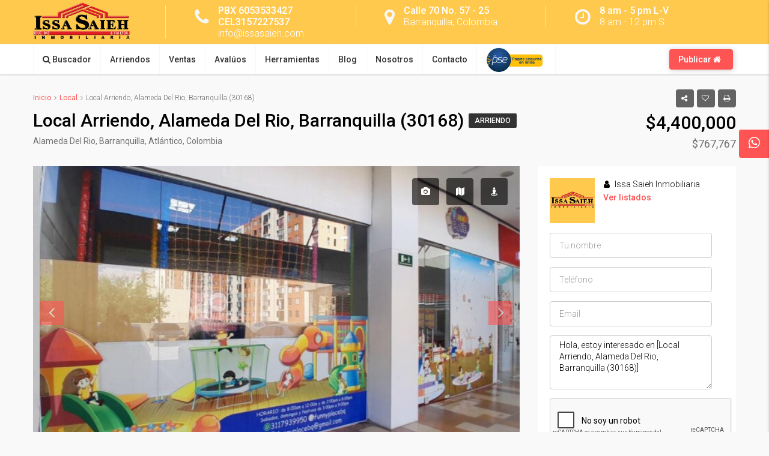

--- FILE ---
content_type: text/html; charset=UTF-8
request_url: https://issasaieh.com/propiedad/local-arriendo-alameda-del-rio-barranquilla-30168/
body_size: 29998
content:
<!DOCTYPE html>
<html lang="es">
<head>
	<meta charset="UTF-8">
	<meta name="viewport" content="width=device-width, initial-scale=1">
	<link rel="profile" href="https://gmpg.org/xfn/11">
	<link rel="pingback" href="https://issasaieh.com/xmlrpc.php">

	                        <script>
                            /* You can add more configuration options to webfontloader by previously defining the WebFontConfig with your options */
                            if ( typeof WebFontConfig === "undefined" ) {
                                WebFontConfig = new Object();
                            }
                            WebFontConfig['google'] = {families: ['Roboto:100,300,400,500,700,900,100italic,300italic,400italic,500italic,700italic,900italic']};

                            (function() {
                                var wf = document.createElement( 'script' );
                                wf.src = 'https://ajax.googleapis.com/ajax/libs/webfont/1.5.3/webfont.js';
                                wf.type = 'text/javascript';
                                wf.async = 'true';
                                var s = document.getElementsByTagName( 'script' )[0];
                                s.parentNode.insertBefore( wf, s );
                            })();
                        </script>
                        <meta name='robots' content='index, follow, max-image-preview:large, max-snippet:-1, max-video-preview:-1' />

	<!-- This site is optimized with the Yoast SEO plugin v19.2 - https://yoast.com/wordpress/plugins/seo/ -->
	<title>Local Arriendo, Alameda Del Rio, Barranquilla (30168) - Issa Saieh Inmobiliaria</title>
	<link rel="canonical" href="https://issasaieh.com/propiedad/local-arriendo-alameda-del-rio-barranquilla-30168/" />
	<meta property="og:locale" content="es_ES" />
	<meta property="og:type" content="article" />
	<meta property="og:title" content="Local Arriendo, Alameda Del Rio, Barranquilla (30168) - Issa Saieh Inmobiliaria" />
	<meta property="og:description" content="+ Admón $767.767. El canon es mas IVA de 19% ¡La oportunidad de hacer crecer tu negocio! En arriendo local de 36.49 m2 ubicado en sector moderno de la ciudad, cuenta con 1 baño ¡Aprovecha ya!" />
	<meta property="og:url" content="https://issasaieh.com/propiedad/local-arriendo-alameda-del-rio-barranquilla-30168/" />
	<meta property="og:site_name" content="Issa Saieh Inmobiliaria" />
	<meta property="article:publisher" content="https://www.facebook.com/inmobiliaria.issasaieh/" />
	<meta property="article:modified_time" content="2023-11-02T10:00:05+00:00" />
	<meta property="og:image" content="https://issasaieh.com/wp-content/uploads/2023/10/30168_10_88852290R.jpg" />
	<meta property="og:image:width" content="768" />
	<meta property="og:image:height" content="1024" />
	<meta property="og:image:type" content="image/jpeg" />
	<meta name="author" content="Issa Saieh Inmobiliaria" />
	<meta name="twitter:card" content="summary_large_image" />
	<script type="application/ld+json" class="yoast-schema-graph">{"@context":"https://schema.org","@graph":[{"@type":"Organization","@id":"https://issasaieh.com/#organization","name":"Issa Saieh Inmobiliaria","url":"https://issasaieh.com/","sameAs":["https://www.instagram.com/issasaieh.inmobiliaria/","https://www.youtube.com/channel/UC0siXK_fU9PjZeQZfln0VXQ","https://www.facebook.com/inmobiliaria.issasaieh/"],"logo":{"@type":"ImageObject","inLanguage":"es","@id":"https://issasaieh.com/#/schema/logo/image/","url":"https://issasaieh.com/wp-content/uploads/2018/11/Issa-Saieh-Inmobiliaria-Barranquilla-Logo.png","contentUrl":"https://issasaieh.com/wp-content/uploads/2018/11/Issa-Saieh-Inmobiliaria-Barranquilla-Logo.png","width":1700,"height":768,"caption":"Issa Saieh Inmobiliaria"},"image":{"@id":"https://issasaieh.com/#/schema/logo/image/"}},{"@type":"WebSite","@id":"https://issasaieh.com/#website","url":"https://issasaieh.com/","name":"Issa Saieh Inmobiliaria","description":"Venta, arriendo y aval&uacute;o de inmuebles","publisher":{"@id":"https://issasaieh.com/#organization"},"potentialAction":[{"@type":"SearchAction","target":{"@type":"EntryPoint","urlTemplate":"https://issasaieh.com/?s={search_term_string}"},"query-input":"required name=search_term_string"}],"inLanguage":"es"},{"@type":"ImageObject","inLanguage":"es","@id":"https://issasaieh.com/propiedad/local-arriendo-alameda-del-rio-barranquilla-30168/#primaryimage","url":"https://issasaieh.com/wp-content/uploads/2023/10/30168_10_88852290R.jpg","contentUrl":"https://issasaieh.com/wp-content/uploads/2023/10/30168_10_88852290R.jpg","width":768,"height":1024,"caption":"Inmobiliaria Issa Saieh Local Arriendo, Alameda Del Rio, Barranquilla imagen 0"},{"@type":"WebPage","@id":"https://issasaieh.com/propiedad/local-arriendo-alameda-del-rio-barranquilla-30168/#webpage","url":"https://issasaieh.com/propiedad/local-arriendo-alameda-del-rio-barranquilla-30168/","name":"Local Arriendo, Alameda Del Rio, Barranquilla (30168) - Issa Saieh Inmobiliaria","isPartOf":{"@id":"https://issasaieh.com/#website"},"primaryImageOfPage":{"@id":"https://issasaieh.com/propiedad/local-arriendo-alameda-del-rio-barranquilla-30168/#primaryimage"},"datePublished":"2023-11-02T10:00:04+00:00","dateModified":"2023-11-02T10:00:05+00:00","breadcrumb":{"@id":"https://issasaieh.com/propiedad/local-arriendo-alameda-del-rio-barranquilla-30168/#breadcrumb"},"inLanguage":"es","potentialAction":[{"@type":"ReadAction","target":["https://issasaieh.com/propiedad/local-arriendo-alameda-del-rio-barranquilla-30168/"]}]},{"@type":"BreadcrumbList","@id":"https://issasaieh.com/propiedad/local-arriendo-alameda-del-rio-barranquilla-30168/#breadcrumb","itemListElement":[{"@type":"ListItem","position":1,"name":"Portada","item":"https://issasaieh.com/"},{"@type":"ListItem","position":2,"name":"Propiedades","item":"https://issasaieh.com/propiedad/"},{"@type":"ListItem","position":3,"name":"Local Arriendo, Alameda Del Rio, Barranquilla (30168)"}]}]}</script>
	<!-- / Yoast SEO plugin. -->


<link rel='dns-prefetch' href='//maps.googleapis.com' />
<link rel='dns-prefetch' href='//www.google.com' />
<link rel='dns-prefetch' href='//code.jivosite.com' />
<link rel='dns-prefetch' href='//s.w.org' />
<link rel="alternate" type="application/rss+xml" title="Issa Saieh Inmobiliaria &raquo; Feed" href="https://issasaieh.com/feed/" />
<link rel="alternate" type="application/rss+xml" title="Issa Saieh Inmobiliaria &raquo; Feed de los comentarios" href="https://issasaieh.com/comments/feed/" />
<link rel="alternate" type="application/rss+xml" title="Issa Saieh Inmobiliaria &raquo; Comentario Local Arriendo, Alameda Del Rio, Barranquilla (30168) del feed" href="https://issasaieh.com/propiedad/local-arriendo-alameda-del-rio-barranquilla-30168/feed/" />
<script type="text/javascript">
window._wpemojiSettings = {"baseUrl":"https:\/\/s.w.org\/images\/core\/emoji\/14.0.0\/72x72\/","ext":".png","svgUrl":"https:\/\/s.w.org\/images\/core\/emoji\/14.0.0\/svg\/","svgExt":".svg","source":{"concatemoji":"https:\/\/issasaieh.com\/wp-includes\/js\/wp-emoji-release.min.js?ver=6.0"}};
/*! This file is auto-generated */
!function(e,a,t){var n,r,o,i=a.createElement("canvas"),p=i.getContext&&i.getContext("2d");function s(e,t){var a=String.fromCharCode,e=(p.clearRect(0,0,i.width,i.height),p.fillText(a.apply(this,e),0,0),i.toDataURL());return p.clearRect(0,0,i.width,i.height),p.fillText(a.apply(this,t),0,0),e===i.toDataURL()}function c(e){var t=a.createElement("script");t.src=e,t.defer=t.type="text/javascript",a.getElementsByTagName("head")[0].appendChild(t)}for(o=Array("flag","emoji"),t.supports={everything:!0,everythingExceptFlag:!0},r=0;r<o.length;r++)t.supports[o[r]]=function(e){if(!p||!p.fillText)return!1;switch(p.textBaseline="top",p.font="600 32px Arial",e){case"flag":return s([127987,65039,8205,9895,65039],[127987,65039,8203,9895,65039])?!1:!s([55356,56826,55356,56819],[55356,56826,8203,55356,56819])&&!s([55356,57332,56128,56423,56128,56418,56128,56421,56128,56430,56128,56423,56128,56447],[55356,57332,8203,56128,56423,8203,56128,56418,8203,56128,56421,8203,56128,56430,8203,56128,56423,8203,56128,56447]);case"emoji":return!s([129777,127995,8205,129778,127999],[129777,127995,8203,129778,127999])}return!1}(o[r]),t.supports.everything=t.supports.everything&&t.supports[o[r]],"flag"!==o[r]&&(t.supports.everythingExceptFlag=t.supports.everythingExceptFlag&&t.supports[o[r]]);t.supports.everythingExceptFlag=t.supports.everythingExceptFlag&&!t.supports.flag,t.DOMReady=!1,t.readyCallback=function(){t.DOMReady=!0},t.supports.everything||(n=function(){t.readyCallback()},a.addEventListener?(a.addEventListener("DOMContentLoaded",n,!1),e.addEventListener("load",n,!1)):(e.attachEvent("onload",n),a.attachEvent("onreadystatechange",function(){"complete"===a.readyState&&t.readyCallback()})),(e=t.source||{}).concatemoji?c(e.concatemoji):e.wpemoji&&e.twemoji&&(c(e.twemoji),c(e.wpemoji)))}(window,document,window._wpemojiSettings);
</script>
<style type="text/css">
img.wp-smiley,
img.emoji {
	display: inline !important;
	border: none !important;
	box-shadow: none !important;
	height: 1em !important;
	width: 1em !important;
	margin: 0 0.07em !important;
	vertical-align: -0.1em !important;
	background: none !important;
	padding: 0 !important;
}
</style>
	<link rel='stylesheet' id='wp-block-library-css'  href='https://issasaieh.com/wp-includes/css/dist/block-library/style.min.css?ver=6.0' type='text/css' media='all' />
<style id='global-styles-inline-css' type='text/css'>
body{--wp--preset--color--black: #000000;--wp--preset--color--cyan-bluish-gray: #abb8c3;--wp--preset--color--white: #ffffff;--wp--preset--color--pale-pink: #f78da7;--wp--preset--color--vivid-red: #cf2e2e;--wp--preset--color--luminous-vivid-orange: #ff6900;--wp--preset--color--luminous-vivid-amber: #fcb900;--wp--preset--color--light-green-cyan: #7bdcb5;--wp--preset--color--vivid-green-cyan: #00d084;--wp--preset--color--pale-cyan-blue: #8ed1fc;--wp--preset--color--vivid-cyan-blue: #0693e3;--wp--preset--color--vivid-purple: #9b51e0;--wp--preset--gradient--vivid-cyan-blue-to-vivid-purple: linear-gradient(135deg,rgba(6,147,227,1) 0%,rgb(155,81,224) 100%);--wp--preset--gradient--light-green-cyan-to-vivid-green-cyan: linear-gradient(135deg,rgb(122,220,180) 0%,rgb(0,208,130) 100%);--wp--preset--gradient--luminous-vivid-amber-to-luminous-vivid-orange: linear-gradient(135deg,rgba(252,185,0,1) 0%,rgba(255,105,0,1) 100%);--wp--preset--gradient--luminous-vivid-orange-to-vivid-red: linear-gradient(135deg,rgba(255,105,0,1) 0%,rgb(207,46,46) 100%);--wp--preset--gradient--very-light-gray-to-cyan-bluish-gray: linear-gradient(135deg,rgb(238,238,238) 0%,rgb(169,184,195) 100%);--wp--preset--gradient--cool-to-warm-spectrum: linear-gradient(135deg,rgb(74,234,220) 0%,rgb(151,120,209) 20%,rgb(207,42,186) 40%,rgb(238,44,130) 60%,rgb(251,105,98) 80%,rgb(254,248,76) 100%);--wp--preset--gradient--blush-light-purple: linear-gradient(135deg,rgb(255,206,236) 0%,rgb(152,150,240) 100%);--wp--preset--gradient--blush-bordeaux: linear-gradient(135deg,rgb(254,205,165) 0%,rgb(254,45,45) 50%,rgb(107,0,62) 100%);--wp--preset--gradient--luminous-dusk: linear-gradient(135deg,rgb(255,203,112) 0%,rgb(199,81,192) 50%,rgb(65,88,208) 100%);--wp--preset--gradient--pale-ocean: linear-gradient(135deg,rgb(255,245,203) 0%,rgb(182,227,212) 50%,rgb(51,167,181) 100%);--wp--preset--gradient--electric-grass: linear-gradient(135deg,rgb(202,248,128) 0%,rgb(113,206,126) 100%);--wp--preset--gradient--midnight: linear-gradient(135deg,rgb(2,3,129) 0%,rgb(40,116,252) 100%);--wp--preset--duotone--dark-grayscale: url('#wp-duotone-dark-grayscale');--wp--preset--duotone--grayscale: url('#wp-duotone-grayscale');--wp--preset--duotone--purple-yellow: url('#wp-duotone-purple-yellow');--wp--preset--duotone--blue-red: url('#wp-duotone-blue-red');--wp--preset--duotone--midnight: url('#wp-duotone-midnight');--wp--preset--duotone--magenta-yellow: url('#wp-duotone-magenta-yellow');--wp--preset--duotone--purple-green: url('#wp-duotone-purple-green');--wp--preset--duotone--blue-orange: url('#wp-duotone-blue-orange');--wp--preset--font-size--small: 13px;--wp--preset--font-size--medium: 20px;--wp--preset--font-size--large: 36px;--wp--preset--font-size--x-large: 42px;}.has-black-color{color: var(--wp--preset--color--black) !important;}.has-cyan-bluish-gray-color{color: var(--wp--preset--color--cyan-bluish-gray) !important;}.has-white-color{color: var(--wp--preset--color--white) !important;}.has-pale-pink-color{color: var(--wp--preset--color--pale-pink) !important;}.has-vivid-red-color{color: var(--wp--preset--color--vivid-red) !important;}.has-luminous-vivid-orange-color{color: var(--wp--preset--color--luminous-vivid-orange) !important;}.has-luminous-vivid-amber-color{color: var(--wp--preset--color--luminous-vivid-amber) !important;}.has-light-green-cyan-color{color: var(--wp--preset--color--light-green-cyan) !important;}.has-vivid-green-cyan-color{color: var(--wp--preset--color--vivid-green-cyan) !important;}.has-pale-cyan-blue-color{color: var(--wp--preset--color--pale-cyan-blue) !important;}.has-vivid-cyan-blue-color{color: var(--wp--preset--color--vivid-cyan-blue) !important;}.has-vivid-purple-color{color: var(--wp--preset--color--vivid-purple) !important;}.has-black-background-color{background-color: var(--wp--preset--color--black) !important;}.has-cyan-bluish-gray-background-color{background-color: var(--wp--preset--color--cyan-bluish-gray) !important;}.has-white-background-color{background-color: var(--wp--preset--color--white) !important;}.has-pale-pink-background-color{background-color: var(--wp--preset--color--pale-pink) !important;}.has-vivid-red-background-color{background-color: var(--wp--preset--color--vivid-red) !important;}.has-luminous-vivid-orange-background-color{background-color: var(--wp--preset--color--luminous-vivid-orange) !important;}.has-luminous-vivid-amber-background-color{background-color: var(--wp--preset--color--luminous-vivid-amber) !important;}.has-light-green-cyan-background-color{background-color: var(--wp--preset--color--light-green-cyan) !important;}.has-vivid-green-cyan-background-color{background-color: var(--wp--preset--color--vivid-green-cyan) !important;}.has-pale-cyan-blue-background-color{background-color: var(--wp--preset--color--pale-cyan-blue) !important;}.has-vivid-cyan-blue-background-color{background-color: var(--wp--preset--color--vivid-cyan-blue) !important;}.has-vivid-purple-background-color{background-color: var(--wp--preset--color--vivid-purple) !important;}.has-black-border-color{border-color: var(--wp--preset--color--black) !important;}.has-cyan-bluish-gray-border-color{border-color: var(--wp--preset--color--cyan-bluish-gray) !important;}.has-white-border-color{border-color: var(--wp--preset--color--white) !important;}.has-pale-pink-border-color{border-color: var(--wp--preset--color--pale-pink) !important;}.has-vivid-red-border-color{border-color: var(--wp--preset--color--vivid-red) !important;}.has-luminous-vivid-orange-border-color{border-color: var(--wp--preset--color--luminous-vivid-orange) !important;}.has-luminous-vivid-amber-border-color{border-color: var(--wp--preset--color--luminous-vivid-amber) !important;}.has-light-green-cyan-border-color{border-color: var(--wp--preset--color--light-green-cyan) !important;}.has-vivid-green-cyan-border-color{border-color: var(--wp--preset--color--vivid-green-cyan) !important;}.has-pale-cyan-blue-border-color{border-color: var(--wp--preset--color--pale-cyan-blue) !important;}.has-vivid-cyan-blue-border-color{border-color: var(--wp--preset--color--vivid-cyan-blue) !important;}.has-vivid-purple-border-color{border-color: var(--wp--preset--color--vivid-purple) !important;}.has-vivid-cyan-blue-to-vivid-purple-gradient-background{background: var(--wp--preset--gradient--vivid-cyan-blue-to-vivid-purple) !important;}.has-light-green-cyan-to-vivid-green-cyan-gradient-background{background: var(--wp--preset--gradient--light-green-cyan-to-vivid-green-cyan) !important;}.has-luminous-vivid-amber-to-luminous-vivid-orange-gradient-background{background: var(--wp--preset--gradient--luminous-vivid-amber-to-luminous-vivid-orange) !important;}.has-luminous-vivid-orange-to-vivid-red-gradient-background{background: var(--wp--preset--gradient--luminous-vivid-orange-to-vivid-red) !important;}.has-very-light-gray-to-cyan-bluish-gray-gradient-background{background: var(--wp--preset--gradient--very-light-gray-to-cyan-bluish-gray) !important;}.has-cool-to-warm-spectrum-gradient-background{background: var(--wp--preset--gradient--cool-to-warm-spectrum) !important;}.has-blush-light-purple-gradient-background{background: var(--wp--preset--gradient--blush-light-purple) !important;}.has-blush-bordeaux-gradient-background{background: var(--wp--preset--gradient--blush-bordeaux) !important;}.has-luminous-dusk-gradient-background{background: var(--wp--preset--gradient--luminous-dusk) !important;}.has-pale-ocean-gradient-background{background: var(--wp--preset--gradient--pale-ocean) !important;}.has-electric-grass-gradient-background{background: var(--wp--preset--gradient--electric-grass) !important;}.has-midnight-gradient-background{background: var(--wp--preset--gradient--midnight) !important;}.has-small-font-size{font-size: var(--wp--preset--font-size--small) !important;}.has-medium-font-size{font-size: var(--wp--preset--font-size--medium) !important;}.has-large-font-size{font-size: var(--wp--preset--font-size--large) !important;}.has-x-large-font-size{font-size: var(--wp--preset--font-size--x-large) !important;}
</style>
<link rel='stylesheet' id='contact-form-7-css'  href='https://issasaieh.com/wp-content/plugins/contact-form-7/includes/css/styles.css?ver=5.6' type='text/css' media='all' />
<link rel='stylesheet' id='rs-plugin-settings-css'  href='https://issasaieh.com/wp-content/plugins/revslider/public/assets/css/settings.css?ver=5.4.8.3' type='text/css' media='all' />
<style id='rs-plugin-settings-inline-css' type='text/css'>
#rs-demo-id {}
</style>
<link rel='stylesheet' id='ssb-ui-style-css'  href='https://issasaieh.com/wp-content/plugins/sticky-side-buttons/assets/css/ssb-ui-style.css?ver=6.0' type='text/css' media='all' />
<style id='ssb-ui-style-inline-css' type='text/css'>
#ssb-btn-0{background: #ff5454;}
#ssb-btn-0:hover{background:rgba(255,84,84,0.9);}
#ssb-btn-0 a{color: #ffffff;}
.ssb-share-btn,.ssb-share-btn .ssb-social-popup{background:#ff5454;color:#ffffff}.ssb-share-btn:hover{background:rgba(255,84,84,0.9);}.ssb-share-btn a{color:#ffffff !important;}
</style>
<link rel='stylesheet' id='ssb-fontawesome-css'  href='https://issasaieh.com/wp-content/plugins/sticky-side-buttons/assets/css/font-awesome.css?ver=6.0' type='text/css' media='all' />
<link rel='stylesheet' id='bootstrap.min-css'  href='https://issasaieh.com/wp-content/themes/houzez/css/bootstrap.min.css?ver=3.3.5' type='text/css' media='all' />
<link rel='stylesheet' id='font-awesome.min-css'  href='https://issasaieh.com/wp-content/themes/houzez/css/font-awesome.min.css?ver=4.7.0' type='text/css' media='all' />
<link rel='stylesheet' id='houzez-all-css'  href='https://issasaieh.com/wp-content/themes/houzez/css/all.min.css?ver=1.8.2' type='text/css' media='all' />
<link rel='stylesheet' id='houzez-main-css'  href='https://issasaieh.com/wp-content/themes/houzez/css/main.css?ver=1.8.2' type='text/css' media='all' />
<link rel='stylesheet' id='houzez-style-css'  href='https://issasaieh.com/wp-content/themes/houzez-child/style.css?ver=1.8.2' type='text/css' media='all' />
<style id='houzez-style-inline-css' type='text/css'>

        .advance-search-header, 
        .advanced-search-mobile, 
        .advanced-search-mobile .single-search .form-control,
        .search-expandable .advanced-search {
            background-color: #ffffff;
        }
        .search-expand-btn {
            background-color: #ff5454;
        }
        .search-expand-btn {
            color: #ffffff
        }
        .advance-search-header .houzez-theme-button,
        .advanced-search-mobile .houzez-theme-button,
        .splash-search .btn-secondary,
        .advanced-search .btn-secondary,
        .gform_button, 
        .gform_wrapper .button, 
        .gform_wrapper .gform_page_footer .button.gform_next_button {
            color: #ffffff;
            background-color: #ff5454;
            border: 1px solid #ff5454;
        }
        .advance-search-header .houzez-theme-button:focus,
        .advanced-search-mobile .houzez-theme-button:focus,
        .advanced-search .btn-secondary:focus,
        .splash-search .btn-secondary:focus,
        .gform_wrapper .button:focus, 
        .gform_wrapper .gform_page_footer .button.gform_next_button:focus {
          color: #ffffff;
          background-color: rgba(255, 0, 0, 0.6);
          border: 1px solid rgba(255, 0, 0, 0.6);
        }
        .advance-search-header .houzez-theme-button:hover,
        .advanced-search .btn-secondary:hover,
        .advanced-search .btn-secondary:active,
        .advanced-search .btn-secondary:active:hover,
        .advanced-search .btn-secondary.active,
        .advanced-search-mobile .houzez-theme-button:hover,
        .splash-search .btn-secondary:hover,
        .gform_wrapper .button:hover, 
        .gform_wrapper .gform_page_footer .button.gform_next_button:hover,
        .gform_wrapper .button:active, 
        .gform_wrapper .gform_page_footer .button.gform_next_button:active {
          color: #ffffff;
          background-color: rgba(255, 0, 0, 0.6);
          border: 1px solid rgba(255, 0, 0, 0.6);
        }
        .advance-search-header .houzez-theme-button:active,
        .advanced-search .btn-secondary:active,
        .advanced-search-mobile .houzez-theme-button:active,
        .splash-search .btn-secondary:active {
          color: #ffffff;
          background-color: #ff0000;
          border: 1px solid #ff0000;
        }
        .advanced-search .bootstrap-select .btn,
        .advanced-search .bootstrap-select.open .btn,
        .banner-search-main .dropdown-toggle,
        .advanced-search .form-control,
        .advanced-search-mobile .advance-fields .bootstrap-select .btn,
        .advanced-search-mobile .advance-fields .bootstrap-select.open .btn,
        .advanced-search-mobile .advance-fields .form-control {
            background-color: #fff;
            color: #959595;
        }
        .advanced-search .dropdown-toggle,
        .advanced-search .form-control,
        .advance-search-header .bootstrap-select .btn,
        .advance-search-header .bootstrap-select .fave-load-more a,
        .fave-load-more .advance-search-header .bootstrap-select a,
        .advance-fields .form-control,
        .advanced-search .btn-default.active:hover, .btn-default:active:hover, 
        .advanced-search .open >.btn-default.dropdown-toggle:hover
        .advanced-search .bootstrap-select .btn,
        .advanced-search .bootstrap-select.open .btn,
        .range-wrap {
            border-width: 1px;
            border-style: solid;
            border-color: #cccccc;
        }

        .advanced-search .input-group .form-control,        
        .search-long .search input,
        .advanced-search .search-long .search,
        .advanced-search .search-long .btn-group,
        .advanced-search .search-long .advance-btn,
        .input-group-addon {
            border-color: #cccccc !important;
        }
        .advanced-search-mobile .advance-fields {
            border-top: 1px solid #cccccc;
        }
        .advanced-search-mobile .single-search-wrap button {
            color: #cccccc;
        }

        .advanced-search-mobile .advance-fields::after {
            border-bottom-color: #cccccc;
        }
        .advance-btn.blue {
            color: #ffffff;
        }
        .advance-btn.blue:hover,
        .advance-btn.blue:focus {
            color: rgba(255, 0, 0, 0.6);
        }
        .advanced-search .advance-btn {
            color: #00AEEF;
        }
        .advanced-search .advance-btn:hover {
            color:#00AEEF;
        }
        .advanced-search .advance-btn:focus,
        .advanced-search .advance-btn.active {
            color:#00AEEF;
        }
        .advanced-search .advance-fields,
        .advanced-search .features-list label.title,
        .advanced-search .features-list .checkbox-inline,
        .advanced-search-mobile .advance-fields,
        .advanced-search-mobile .features-list label.title,
        .advanced-search-mobile .features-list .checkbox-inline,
        .range-title,
        .range-text,
        .range-text p,
        .min-price-range,
        .max-price-range,
        .advanced-search-mobile {
            color: #333333;
        }

        .auto-complete {
            background-color: #fff;
        }
        .auto-complete,
        .auto-complete .media {
            border-color: #ccc;
        }
        .bootstrap-select.btn-group .dropdown-menu li a:hover, 
        .bootstrap-select.btn-group .dropdown-menu li a:focus, 
        .bootstrap-select.btn-group .dropdown-menu li a:active {
            background-color: rgba(0, 174, 239, 0.12);
        }

            
        
        .top-bar {
            background-color: #000000;
        }
        .top-bar .top-nav > ul > li > a:hover,
        .top-bar .top-nav > ul li.active > a,
        .top-bar .top-nav > ul ul a:hover,
        .top-contact a:hover,
        .top-bar .dropdown-menu > li:hover,
        .top-contact li .btn:hover {
            color: rgba(0,174,239,0.75);
        }
        .top-contact a,
        .top-contact li,
        .top-contact li .btn,
        .top-bar .top-nav > ul > li > a,
        .top-bar .dropdown-menu {
            color: #ffffff;
            background-color: #000000;
        }
        .top-bar .mobile-nav .nav-trigger {
            color: #FFFFFF;
        }
        
        body {
            background-color: #f9f9f9;
        }
        a,        
        .blue,
        .text-primary,
        .btn-link,
        .item-body h2,
        .detail h3,
        .breadcrumb li a,
        .fave-load-more a,
        .sort-tab .btn,
        .sort-tab .fave-load-more a,
        .fave-load-more .sort-tab a,
        .pagination-main .pagination a,
        .team-caption-after .team-name a:hover,
        .team-caption-after .team-designation a:hover,
        .agent-media .view,
        .my-property-menu a.active,
        .my-property-menu a:hover,
        .search-panel .advance-trigger {        
            color: #ff5454;
        }
        .banner-caption h1,
        .banner-caption h2  {
            color: #ffffff;
        }
        .property-item h2 a,
        .property-item .property-title a,
        .widget .media-heading a {
            color: #000000;
        }
        .property-item h2 a:hover,
        .property-item .property-title a:hover,
        .widget .media-heading a:hover {
            color: #ff5454;
        }
        .owl-theme .owl-nav [class*=owl-],        
        .testimonial-carousel .owl-nav [class*=owl-]:hover,
        .testimonial-carousel .owl-nav [class*=owl-]:focus,
        .gallery-thumb .icon,
        .share_tooltip {
            background-color: #ff5454;
        }
        #sidebar .widget_tag_cloud .tagcloud a,
        .article-footer .meta-tags a,
        .pagination-main .pagination li.active a,
        .other-features .btn.btn-secondary,
        .my-menu .active a,        
        .houzez-module .module-title-nav .module-nav .btn,
        .houzez-module .module-title-nav .module-nav .fave-load-more a,
        .fave-load-more .houzez-module .module-title-nav .module-nav a {
            color: #fff;
            background-color: #ff5454;
            border: 1px solid #ff5454;
        }
        .plan-tabs li.active {
            box-shadow: inset 0 4px 0 #ff5454;
            border-top-color: #ff5454;
            background-color: #fff;
            color: #ff5454;
        }
        .btn-primary,        
        .label-primary,
        .scrolltop-btn {
            color: #ffffff;
            background-color: #ff5454;
            border-color: #ff5454;
        }
        .btn-primary.btn-trans{
            color: #ff5454;
        }
        .header-section-2 .header-top-call {
            color: #ffffff;
            background-color: #00aeef;
        }
        .header-section-2 .avatar {
            color: #ffffff;
        }
        @media (max-width: 991px) {
            .header-section-2 .header-top,
            .header-section-5 .header-top {
                background-color: #ff5454;
            }
        }
        .modal-header,
        .ui-slider-horizontal .ui-slider-range,
        .ui-state-hover,
        .ui-widget-content .ui-state-hover,
        .ui-widget-header .ui-state-hover,
        .ui-state-focus,
        .ui-widget-content .ui-state-focus,
        .ui-widget-header .ui-state-focus,
        .list-loading-bar {
            background-color: #ff5454;
            border-color: transparent;
        }
        .houzez-module .module-title-nav .module-nav .btn,
        #save_as_draft,
        #put_on_hold {
            color: #ff5454;
            border: 1px solid #ff5454;
            background-color: transparent;
        }
        .fave-load-more a,
        .fave-load-more a:hover {
            border: 1px solid #ff5454;
        }
        #transportation,
        #supermarkets,
        #schools,
        #libraries,
        #pharmacies,
        #hospitals,
        .pay-step-block.active span,
        .loader-ripple div:nth-of-type(2){
            border-color: #ff5454;
        }
        .loader-ripple div:nth-of-type(1){
            border-color: #ffc94e;
        }
        .detail-block .alert-info {
            color: rgba(0,0,0,.85);
            background-color: rgba(0,174,239,0.1);
            border: 1px solid #ff5454;
        }
        .houzez-taber-wrap .houzez-tabs li.active::before,
        .houzez-taber-wrap .houzez-tabs li:hover::before,
        .houzez-taber-wrap .houzez-tabs li:active::before,
        .profile-tabs li:hover,
        .steps-nav, .steps-progress-main .steps-progress span {
            background-color: #ff5454;
        }
        .btn-secondary,
        .agent_contact_form.btn-secondary,
         .form-media .wpcf7-submit,
         .wpcf7-submit,
         .dsidx-resp-area-submit input[type='submit']{
            color: #fff;
            background-color: #ffc94e;
            border-color: #ffc94e;
        }
        .btn-secondary.btn-trans{
            color: #ffc94e;
        }
        .item-thumb .label-featured, figure .label-featured, .carousel-module .carousel .item figure .label-featured {
            background-color: #77c720;
            color: #ffffff;
        }
        
            a:hover,
            a:focus,
            a:active,
            .blue:hover,
            .btn-link:hover,
            .breadcrumb li a:hover,
            .pagination-main .pagination a:hover,
            .vc_toggle_title h4:hover ,
            .footer a:hover,
            .impress-address:hover,
            .agent-media .view:hover,
            .my-property .dropdown-menu a:hover,
            .article-detail .article-title a:hover,
            .comments-block .article-title a:hover,
            .detail-block .list-features a:hover{
                color: rgba(255,84,84,0.9);
                text-decoration: none;
            }
            
            .detail-top .media-tabs a:hover span,
            .header-section.slpash-header .header-right a.btn:hover,
            .slpash-header.header-section-4 .header-right a.btn:hover,
            .houzez-module .module-title-nav .module-nav .btn:hover,
            .houzez-module .module-title-nav .module-nav .fave-load-more a:hover,
            .fave-load-more .houzez-module .module-title-nav .module-nav a:hover,
            .houzez-module .module-title-nav .module-nav .btn:focus,
            .houzez-module .module-title-nav .module-nav .fave-load-more a:focus,
            .fave-load-more .houzez-module .module-title-nav .module-nav a:focus{
                color: #fff;
                background-color: rgba(255,84,84,0.9);
                border: 1px solid rgba(255,84,84,0.9);
            }
            .fave-load-more a:hover,
            #sidebar .widget_tag_cloud .tagcloud a:hover,
            .article-footer .meta-tags a:hover,
            .other-features .btn.btn-secondary:hover,
            .my-actions .action-btn:hover,
            .my-actions .action-btn:focus,
            .my-actions .action-btn:active,
            .my-actions .open .action-btn{
                background-color: rgba(255,84,84,0.9);
                border-color: rgba(255,84,84,0.9);
            }
            .owl-theme .owl-nav [class*=owl-]:hover,
            .owl-theme .owl-nav [class*=owl-]:focus,
            .owl-theme .owl-nav [class*=owl-]:active,
            .testimonial-carousel .owl-nav [class*=owl-]:hover,
            .testimonial-carousel .owl-nav [class*=owl-]:focus{
                border-color: rgba(255,84,84,0.9);
            }
            .owl-theme .owl-nav [class*=owl-]:hover,
            .owl-theme .owl-nav [class*=owl-]:focus,
            .owl-theme .owl-nav [class*=owl-]:active {
                background-color: rgba(255,84,84,0.9);
            }
            .btn-primary:hover,
            .btn-primary:focus,
            .btn-primary:active,
            .btn-primary.active,
            .btn-primary:active:hover,
            .btn-primary.btn-trans:hover,
            .btn-primary.btn-trans:focus,
            .btn-primary.btn-trans:active,
            .btn-primary.btn-trans.active,
            .btn-primary.btn-trans:active:hover,
            .invoice-list .btn-invoice:hover,
            #houzez-gmap-main .map-btn:hover,
            .media-tabs-list li > a:hover,
            .media-tabs-list li.active a,
            .detail-bar .detail-tabs li:hover,
            .actions li > span:hover,
            .lightbox-arrow:hover,
            .scrolltop-btn:hover {
                background-color: rgba(255,84,84,0.9);
                border-color: rgba(255,84,84,0.9);
            }
            .btn-secondary:hover,
            .btn-secondary:focus,
            .btn-secondary:active,
            .btn-secondary.active,
            .btn-secondary:active:hover,
            .btn-secondary.btn-trans:hover,
            .btn-secondary.btn-trans:focus,
            .btn-secondary.btn-trans:active,
            .btn-secondary.btn-trans.active,
            .btn-secondary.btn-trans:active:hover,
            .agent_contact_form.btn-secondary:hover,
             .form-media .wpcf7-submit:hover,
             .wpcf7-submit:hover,
             .wpcf7-submit:focus,
             .wpcf7-submit:active,
             .dsidx-resp-area-submit input[type='submit']:hover,
             .dsidx-resp-area-submit input[type='submit']:focus,
             .dsidx-resp-area-submit input[type='submit']:active{
                color: #fff;
                background-color: rgba(255,201,78,0.9);
                border-color: rgba(255,201,78,0.9);
            }
        .header-section {
            background-color: #00AEEF;
        }
        .header-section .navi > ul > li > a {
            color: #FFFFFF;
            background-color: transparent;
        }
        .header-section .header-right .user a,
        .header-section .header-right span {
            color: #FFFFFF;
        }
            .header-section .navi > ul > li > a:hover {
                color: rgba(255,255,255,1);
                background-color: rgba(255,255,255,0.2);
            }
            .header-section .header-right .user a:hover,
            .header-section .header-right span:hover {
                color: rgba(255,255,255,1);
            }
        .header-section-3 .header-top {
            background-color: #ffc94e;
        }
        .header-section-3 .header-top-social a,
        .header-section-3 .header-contact .contact-block .fa,
        .header-section-3 .header-top .media-heading,
        .header-contact .contact-block p{
            color: #f7f7f7;
        }
        .header-contact .contact-block .fa {
            color: #ffc94e;
        }
        .header-section-3 .header-bottom {
            background-color: #ffffff;
        }
        .header-section-3 .navi > ul > li > a,
        .header-section-3 .header-right .user a,
        .header-section-3 .header-right span {
            color: #333333;
        }
            .header-section-3 .navi > ul > li > a:hover,
            .header-section-3 .navi > ul > li.active > a{
                color: rgba(51,51,51,1);
                background-color: rgba(0,0,0,0.05);
            }
            .header-section-3 .header-right .user a:hover,
            .header-section-3 .header-right span:hover {
                color: rgba(51,51,51,1);
            }
            .header-section-3 .navi > ul > li {
                border-right: 1px solid rgba(247,247,247,1);
            }
            .header-section-3 .header-bottom {
                border-top: 1px solid rgba(247,247,247,1);
            }
            .header-section-3 .navi > ul {
                border-left: 1px solid rgba(247,247,247,1);
            }
        .header-section-2 .header-top, .header-section-5 .header-top {
            background-color: #004272;
        }
        .header-section-2 .header-bottom, .header-section-5 .header-bottom {
            background-color: #004272;
            border-top: 1px solid #2a353d;
            border-bottom: 1px solid #2a353d;
        }
        .header-section-2 .header-bottom .navi > ul > li, .header-section-5 .header-bottom .navi > ul > li {
            border-right: 1px solid #2a353d;
        }
        .header-section-2 .header-right {
            border-left: 1px solid #2a353d;
        }
        .header-section-2 .navi > ul > li > a,
        .header-section-2 .header-right .user a,
         .header-section-2 .header-right span,
         .header-section-5 .navi > ul > li > a,
        .header-section-5 .header-right .user a,
         .header-section-5 .header-right span {
            color: #FFFFFF;
        }
        .header-section-5 .header-top-social li a, header-section-3 .header-top-social li a {
            color: #FFFFFF;
        }
        
            .header-section-2 .navi > ul > li > a:hover,
             .header-section-2 .navi > ul > li.active > a,
             .header-section-5 .navi > ul > li > a:hover,
             .header-section-5 .navi > ul > li.active > a {
                color: rgba(255,255,255,1);
                background-color: rgba(255,255,255,0.2);
            }
            .header-section-2 .header-right .user a:hover,
             .header-section-2 .header-right span:hover,
             .header-section-5 .header-right .user a:hover,
             .header-section-5 .header-right span:hover {
                color: rgba(255,255,255,1);
            }
        .header-section .header-right a.btn,
        .header-section-2 .header-right a.btn,
        .header-section-3 .header-right a.btn,
        .header-section-5 .header-right a.btn,
        .header-section-6 .header-right a.btn {
            color: #ffffff;
            border: 1px solid #ffffff;
            background-color: rgba(255,84,84,1);
        }
        .header-section .header-right .user a.btn:hover,
        .header-section-2 .header-right .user a.btn:hover,
        .header-section-3 .header-right .user a.btn:hover,
        .header-section-5 .header-right .user a.btn:hover,
        .header-section-6 .header-right .user a.btn:hover {
            color: rgba(255,255,255,1);
            border-color: #ffffff;
            background-color: rgba(255,67,67,1);
        }
    
        .header-section-4,
        .header-section-4 .navi > ul ul,
        .sticky_nav.header-section-4 {
            background-color: #ffffff;
        }
        .header-section-4 .navi > ul > li > a,
        .header-section-4 .navi > ul ul a,
        .header-section-4 .header-right .user a,
        .header-section-4 .header-right span {
            color: #004274;
        }
        .header-section-4 .header-right a.btn {
            color: #004274;
            border: 1px solid #004274;
            background-color: #ffffff;
        }
            .header-section-4 .navi > ul > li > a:hover,
            .header-section-4 .navi > ul ul a:hover,
            .header-section-4 .navi > ul > li.active > a,
            .header-section-4 .header-right .user a:hover,
            .header-section-4 .header-right .user a:focus,
            .header-section-4 .header-right span:hover,
            .header-section-4 .header-right span:focus {
                color: rgba(0,174,239,1);
            }
            .header-section-4 .header-right .user .btn:hover {
                color: rgba(255,255,255,1);
                border-color: rgba(0,174,239,1);
                background-color: rgba(0,174,239,1);
            }
      .houzez-header-transparent {
       background-color: transparent; position: absolute; width: 100%;
       border-bottom: 1px none;
       border-color: rgba(255,255,255,0.3);
      }
      .header-section-4.houzez-header-transparent .navi > ul > li > a,

      .header-section-4.houzez-header-transparent .header-right .account-action span,
      .header-section-4.houzez-header-transparent .header-right .user span {
         color: #ffffff;
      }
    .header-section-4.houzez-header-transparent .navi > ul > li > a:hover,
        .header-section-4.houzez-header-transparent .navi > ul ul a:hover,
        .header-section-4.houzez-header-transparent .account-action li:hover,

        .header-section-4.houzez-header-transparent .header-right .user a:hover,
        .header-section-4.houzez-header-transparent .header-right .account-action span:hover,
        .header-section-4.houzez-header-transparent .header-right .user span:hover,
        .header-section-4.houzez-header-transparent .header-right .user a:focus {
            color: #00aeef;
        }
    .header-section-4.houzez-header-transparent .header-right .btn {
        color: #ffffff;
        border: 1px solid #ffffff;
        background-color: rgba(255,255,255,0.2);
    }
            .header-section-4.houzez-header-transparent .header-right .user .btn:hover {
                color: rgba(255,255,255,1);
                border-color: rgba(0,174,239,1);
                background-color: rgba(0,174,239,1);
            }
        .header-section-6 {
            background-color: #ffc94e;
        }
        .header-section-6 .navi > ul > li > a {
            color: #FFFFFF;
            background-color: transparent;
        }
        .header-section-6 .header-right .user a,
        .header-section-6 .header-right span {
            color: #FFFFFF;
        }
        .header-section-6-icons .header-top-social li a {
            color: #FFFFFF;
        }
        
            .header-section-6 .navi > ul > li > a:hover {
                color: rgba(255,255,255,1);
                background-color: rgba(255,255,255,0.2);
            }
            .header-section-6 .header-right .user a:hover,
            .header-section-6 .header-right span:hover {
                color: rgba(255,255,255,1);
            }
        .navi.main-nav > ul ul {
            background-color: rgba(0,0,0,0.05);
        }
        .navi.main-nav > ul ul a {
            color: #2e3e49!important;
        }
        .navi.main-nav > ul ul a:hover {
            color: #00aeef!important;
        }
        .navi.main-nav > ul ul li,
        .houzez-megamenu-inner .sub-menu li {
            border-color: #e6e6e6;
        }
     
        .header-section .header-right a,
        .header-section .header-right span,
        .header-section .header-right .btn-default,
        .header-section .navi ul li,
        .header-section .account-dropdown > ul > li > a,

        .header-section-3 .header-right a,
        .header-section-3 .header-right span,
        .header-section-3 .navi ul li,
        .header-section-3 .account-dropdown > ul > li > a,

        .header-section-2 .header-right a,
        .header-section-2 .header-right span,
        .header-section-2 .navi ul li,
        .header-section-2 .account-dropdown > ul > li > a,

        .header-section-4 .header-right a,
        .header-section-4 .header-right span,
        .header-section-4 .navi ul li,
        .header-section-4 .header-right .btn-default,
        .header-section-4 .account-dropdown > ul > li > a,

        .header-section-5 .header-right a,
        .header-section-5 .header-right span,
        .header-section-5 .navi ul li,
        .header-section-5 .account-dropdown > ul > li > a,

        .header-section-6 .header-right a,
        .header-section-6 .header-right span,
        .header-section-6 .navi ul li,
        .header-section-6 .account-dropdown > ul > li > a,

        .board-panel-menu > li a {
            font-family: Roboto;
            font-size: 14px;
            font-weight: 500;
            line-height: 18px;
            text-transform: none;
            text-align: left;
        }
        .header-section.slpash-header .navi > ul > li > a:hover,
        .slpash-header.header-section-4 .navi > ul > li > a:hover,
        .header-section.slpash-header .header-right .user > a:hover,
        .slpash-header.header-section-4 .header-right .user > a:hover,
        .header-section.slpash-header .navi > ul > li > a:focus,
        .slpash-header.header-section-4 .navi > ul > li > a:focus,
        .header-section.slpash-header .header-right .user > a:focus,
        .slpash-header.header-section-4 .header-right .user > a:focus  {
            color: rgba(255,255,255,1);
        }
        .header-section.slpash-header .navi > ul > li.active > a{
            color: #ff5454;
        }
        .header-mobile {
            background-color: #ffc94e;
        }
        .header-mobile .nav-dropdown > ul {
            background-color: rgba(247,247,247,0.95);
        }
        .mobile-nav .nav-trigger,
        .header-mobile .user a,
        .header-mobile .user-icon {
            color: #FFFFFF;
        }
        .splash-header .mobile-nav .nav-trigger,
        .splash-header .header-mobile .user a,
        .splash-header .header-mobile .user-icon {
            color: #FFFFFF;
        }
        .nav-dropdown a,
        .nav-dropdown li .expand-me {
            color: #333333;
        }
        .mobile-nav a,
        .header-mobile .account-dropdown > ul > li a {
            font-family: Roboto;
            font-size: 14px;
            font-weight: 500;
            line-height: 18px;
            text-transform: none;
            text-align: left;
        }
        .mobile-nav .nav-dropdown > ul ul a {
            color: #ffffff;
            background-color: #333333;
        }
        .mobile-nav .nav-dropdown li {
            border-top: 1px solid #e1e1e1;            
        }
            .mobile-nav .nav-dropdown > ul > li:hover {
                background-color: rgba(255,255,255,0.75);
            }
            .mobile-nav .nav-dropdown li.active > a {
                color: rgba(255,201,78,1);
                background-color: rgba(255,255,255,0.75);
            }
        .account-dropdown > ul {
            background-color: #FFFFFF;
        }
        .account-dropdown > ul:before {
            border-bottom-color: #FFFFFF;
        }
        .account-dropdown > ul > li > a {
            color: #333333 !important;
        }
        .account-dropdown > ul > li > a:hover, .account-dropdown > ul > li.active > a, .account-dropdown > ul > li.active > a:hover {
            color: #333333 !important;
            background-color: rgba(204,204,204,0.15);
        }
        .account-dropdown > ul > li {
            border-color: #e6e6e6;
        }
        .account-dropdown > ul .sub-menu {
            background-color: #00AEEF;
        }
        .account-dropdown > ul .sub-menu > li,
        .account-dropdown > ul .sub-menu > li a {
            color: #FFFFFF;
        }
        .account-dropdown > ul .sub-menu > li a:hover, .account-dropdown > ul .sub-menu > li.active > a {
            background-color: rgba(255,255,255,0.2) !important;
            color: inherit;
        }
        .account-dropdown > ul .sub-menu > li {
            border-color: rgba(255,255,255,0.3) !important;
        }
        
        .footer {
            background-color: #efefef;
        }
        .footer-bottom {
            background-color: #e6e6e6;
            border-top:  none #00243f;
        }
        .footer,
        .footer-widget h4,
        .footer-bottom p,
        .footer-widget.widget_calendar caption  {
            color: #333333;
        }
        .footer a,
        .footer-bottom .navi a,
        .footer-bottom .foot-social p a {
            color: #333333;
        }
        .footer-widget .widget-title,
        .footer p, .footer p.wp-caption-text,
         .footer li,
          .footer li i {
            color: #333333;
        }
            .footer a:hover,
            .footer-bottom .navi a:hover,
            .footer-bottom .foot-social p a:hover  {
                color: rgba(255,201,78,1);
            }
            .footer-widget.widget_tag_cloud .tagcloud a {
                color: rgba(255,201,78,1);
                background-color: #333333;
                border: 1px solid #333333;
            }
        body {
            color: #000000;
            font-family: Roboto;
            font-size: 16px;
            font-weight: 300;
            line-height: 24px;
            text-transform: none;
        }
        .form-control {
            color: #000000;
            font-weight: 300;
        }
        input, button, select, textarea {
            font-family: Roboto;
        }
        h1,
        .page-title .title-head,
        .article-detail h1,
        h2,
        .article-detail h2,
        .houzez-module .module-title-nav h2,
        h3,
        .module-title h3,
        .article-detail h3,
        .detail h3,
        .caption-bottom .detail h3,

        .add-title-tab h3,
        #sidebar .widget-title,
        .footer-widget .widget-title,
        .services-module .service-block h3,
        h4,
        .article-detail h4,
        h5,
        .article-detail h5,
        h6,
        .article-detail h6,
        .item-body h2,
        .item-body .property-title,
        .post-card-description h3,
        .post-card-description .post-card-title,
        .my-property .my-heading,
        .module-title h2,
        .houzez-module .module-title-nav h2 {
            font-family: Roboto;
            font-weight: 500;
            text-transform: inherit;
            text-align: inherit;
        }
        .page-title .title-head,
        .article-detail h1 {
            font-size: 30px;
            line-height: 38px;
        }
        .article-detail h2,
        .houzez-module .module-title-nav h2 {
            font-size: 24px;
            line-height: 32px;
            margin: 0 0 10px 0;
        }
        .houzez-module .module-title-nav h2 {
            margin: 0;
        }
        .module-title h3,
        .article-detail h3,
        .services-module .service-block h3 {
            font-size: 20px;
            line-height: 28px;
        }
        .article-detail h4 {
            font-size: 18px;
            line-height: 26px;
            margin: 0 0 24px 0;
        }
        h5,
        .article-detail h5 {
            font-size: 16px;
            line-height: 24px;
            margin: 0 0 24px 0;
        }
        h6,
        .article-detail h6 {
            font-size: 14px;
            line-height: 20px;
            margin: 0 0 24px 0;
        }
        .item-body h2,
        .post-card-description h3,
        .my-property .my-heading {
            font-size: 16px;
            line-height: 20px;
            margin: 0 0 8px 0;
            font-weight: 500;
            text-transform: inherit;
            text-align: inherit;
        }
        .module-title h2 {
            font-size: 24px;
            line-height: 32px;
            margin: 0 0 10px 0;
            font-weight: 500;
            text-transform: inherit;
            text-align: inherit;
        }
        .module-title .sub-heading {
            font-size: 16px;
            line-height: 24px;
            font-weight: 300;
            text-transform: inherit;
            text-align: inherit;
        }
        .houzez-module .module-title-nav .sub-title {
            font-size: 16px;
            line-height: 18px;
            margin: 8px 0 0 0;
            font-weight: 300;
            text-transform: inherit;
            text-align: inherit;
        }
        .item-thumb .hover-effect:before,
        figure .hover-effect:before,
        .carousel-module .carousel .item figure .hover-effect:before,
        .item-thumb .slideshow .slideshow-nav-main .slick-slide:before,
        .slideshow .slideshow-nav-main .item-thumb .slick-slide:before,
        figure .slideshow .slideshow-nav-main .slick-slide:before,
        .slideshow .slideshow-nav-main figure .slick-slide:before {
        background: linear-gradient(to bottom, rgba(0,0,0,0) 0%, rgba(0,0,0,0) 0%, rgba(0,0,0,0) 65%, rgba(0,0,0,.75) 100%);
        }
        .slideshow .slide .slick-prev:hover,
        .slideshow .slideshow-nav .slick-prev:hover,
        .slideshow .slide .slick-next:hover,
        .slideshow .slideshow-nav .slick-next:hover,
        .slideshow .slide .slick-prev:focus,
        .slideshow .slideshow-nav .slick-prev:focus,
        .slideshow .slide .slick-next:focus,
        .slideshow .slideshow-nav .slick-next:focus
        .item-thumb:hover .hover-effect:before,
        figure:hover .hover-effect:before,
        .carousel-module .carousel .item figure:hover .hover-effect:before,
        .item-thumb:hover .slideshow .slideshow-nav-main .slick-slide:before,
        .slideshow .slideshow-nav-main .item-thumb:hover .slick-slide:before,
        figure:hover .slideshow .slideshow-nav-main .slick-slide:before,
        .slideshow .slideshow-nav-main figure:hover .slick-slide:before,
        .item-thumb:hover .hover-effect:before,
        figure:hover .hover-effect:before,
        .carousel-module .carousel .item figure:hover .hover-effect:before,
        .item-thumb:hover .slideshow .slideshow-nav-main .slick-slide:before,
        .slideshow .slideshow-nav-main .item-thumb:hover .slick-slide:before,
        figure:hover .slideshow .slideshow-nav-main .slick-slide:before,
        .slideshow .slideshow-nav-main figure:hover .slick-slide:before {
            color: #fff;
            background-color: rgba(255,255,255,.5);
        }
        .figure-grid .detail h3,
        .detail-above.detail h3 {
            color: #fff;
        }
        .detail-bottom.detail h3 {
            color: #000;
        }
        .agent-contact a {
            font-weight: 700;
        }
        .label-status {
            background-color: #333;
            font-weight: 700;
        }
        .read .fa {
            top: 1px;
            position: relative;
        }            
        .label-primary,
        .fave-load-more a,
        .widget_tag_cloud .tagcloud a,
        .pagination-main .pagination li.active a,
        .other-features .btn.btn-secondary,
        .my-menu .active am {
            font-weight: 500;
        }       
        .header-detail.table-cell .header-right {
            margin-top: 27px;
        }
        .header-detail h1 .actions span, .header-detail h4 .actions span {
            font-size: 18px;
            display: inline-block;
            vertical-align: middle;
            margin: 0 3px;
        }        
        .header-detail .property-address {
            color: #707070;
            margin-top: 12px;
        }        
        .white-block {
            padding: 40px;
        }
        .wpb_text_column ul,
        .wpb_text_column ol {
            margin-top: 20px;
            margin-bottom: 20px;
            padding-left: 20px;
        }
        #sidebar .widget_houzez_latest_posts img {
            max-width: 90px;
            margin-top: 0;
        }
        #sidebar .widget_houzez_latest_posts .media-heading,
        #sidebar .widget_houzez_latest_posts .read {
            font-size: 14px;
            line-height: 18px;
            font-weight: 500;
        }        
        #sidebar .widget-range .dropdown-toggle,
        .bootstrap-select.btn-group,        
        .search-long .search input,
        .advanced-search .search-long .advance-btn,        
        .splash-search .dropdown-toggle {
            font-weight: 400;
            color: #959595 !important;
            font-size: 15px;
        }

        .advanced-search .input-group .form-control {
            border-left-width: 0;
        }        
        .location-select {
            max-width: 170px;
        }             
        
            .splash-inner-media .vegas-overlay {
               opacity: 0.5;
               background: url(https://issasaieh.com/wp-content/themes/houzez/images/overlays/03.png);
           }
        .user-dashboard-left,
        .board-header {
            background-color:#f7f7f7;
        }
        .board-panel-menu > li a,
        .board-header .board-title,
        .board-header .breadcrumb > .active,
        .board-header .breadcrumb li:after,
        .board-header .steps-progress-main { 
            color:#333333; 
         }
        .board-panel-menu > li.active {
            color: #ffc94e;
        }
        .board-panel-menu .sub-menu {
            background-color: #f7f7f7;
        }
        .board-panel-menu .sub-menu > li.active > a, .board-panel-menu > li a:hover {
            color: #ffc94e;
        }
     
        #ihf-main-container .btn-primary,
        #ihf-main-container .dropdown-menu>.active>a, 
        #ihf-main-container .dropdown-menu>.active>a:focus {
            background-color: #ff5454;
            border-color: #ff5454;
            color: #fff !important;
        } 
        #ihf-main-container .btn-primary:hover, 
        #ihf-main-container .btn-primary:focus, 
        #ihf-main-container .btn-primary:active, 
        #ihf-main-container .btn-primary.active,
        #ihf-main-container .dropdown-menu>.active>a:hover,
        #ihf-main-container .dropdown-menu>li>a:focus, 
        #ihf-main-container .dropdown-menu>li>a:hover {
            background-color: rgba(255,84,84,0.9);
            border-color: rgba(255,84,84,0.9);
        }
        #ihf-main-container .ihf-map-search-refine-link,
        #ihf-main-container .ihf-map-search-refine-link,
        #ihf-main-container .ihf-results-links a {
            background-color: #ffc94e !important;
            border-color: #ffc94e !important;
            color: #fff !important;
        }
        #ihf-main-container #saveSearchButton {
            background-color: transparent;
            border: none;
            color: #ff5454 !important;
        }
        #ihf-main-container a,
        #ihf-main-container .btn-link {
            color: #ff5454;       
        }
        #ihf-main-container a:hover,
        #ihf-main-container a:active,
        #ihf-main-container .btn-link:hover,
        #ihf-main-container .btn-link:active {
            color: rgba(255,84,84,0.9);
        }
        .ihf-grid-result-photocount a {       
            border: 1px solid #ff5454;   
        }
        .ihf-grid-result-basic-info-container,
        #ihf-main-container {
            color: #000000;
            font-family: Roboto;
            font-size: 16px;
            font-weight: 300;
            line-height: 24px;
            text-transform: none;
        }
        #ihf-main-container .fs-12,
        .ihf-tab-pane,
        #ihf-agent-sellers-rep,
        #ihf-board-detail-disclaimer,
        #ihf-board-detail-updatetext  {
            font-size: 16px;
        }
        #ihf-main-container .title-bar-1,
        .ihf-map-icon{
            background-color: #ff5454;
        }
        .ihf-map-icon{
            border-color: #ff5454;
        }
        .ihf-map-icon:after{
            border-top-color: #ff5454;
        }
        #ihf-main-container h1, 
        #ihf-main-container h2, 
        #ihf-main-container h3, 
        #ihf-main-container h4, 
        #ihf-main-container h5, 
        #ihf-main-container h6, 
        #ihf-main-container .h1, 
        #ihf-main-container .h2, 
        #ihf-main-container .h3, 
        #ihf-main-container .h4, 
        #ihf-main-container .h5, 
        #ihf-main-container .h6,
        #ihf-main-container h4.ihf-address,
        #ihf-main-container h4.ihf-price  {
            font-family: Roboto;
            font-weight: 500;
            text-transform: inherit;
            text-align: inherit;
        }
    
        .houzez-osm-cluster{
            background-image: url(https://issasaieh.com/wp-content/uploads/2018/11/Issa-Saieh-Inmobiliaria-Barranquilla-Cluster.png);
            text-align: center;
            color: #fff;
            width: 48px;
            height: 48px;
            line-height: 48px;
        }
    .vc_row.wpb_row.vc_row-fluid.vc_custom_1544149978830{
    display:none;}
/*Menu*/
li#menu-item-11169 a {
    padding-top: 0;
    padding-left:0;
}
li#menu-item-11169 a:hover {
background-color: rgba(0,0,0,0.0);
}
li#menu-item-11169{
    background-color: #fff;
}
li#menu-item-11169:hover{
background-color: rgba(0,0,0,0.05);
}
.header-section-3 .account-action li, .header-section-3 .header-right .user, .header-section-3 .header-right a, .header-section-3 .navi > ul > li > a{  
        line-height: 50px !important;}
.header-mobile .header-logo img{
    max-height: 62px;}
.header-section-3 .logo{
    width: 14%;
    padding-right: 5%;}
.header-section-3 .header-top-inner{
    min-height: 60px;}
.header-section-3 .contact-block {
    padding-left: 5%;
    border-left: 1px solid rgba(255, 255, 255, 0.5);}
.header-section .header-right a.btn, .header-section-2 .header-right a.btn, .header-section-3 .header-right a.btn, .header-section-5 .header-right a.btn, .header-section-6 .header-right a.btn{
    box-shadow: 1px 1px 10px 0px rgba(0,0,0,0.2);
    border: 0px solid rgba(255,0,0,0.7);
    line-height: 34px !important;
    margin-bottom: 1%;
    margin-left: 0%;}
.header-right .fa{
    margin-right:5px;
    margin-left:3px;}
.advance-search-header .houzez-theme-button, .advanced-search-mobile .houzez-theme-button, .splash-search .btn-secondary, .advanced-search .btn-secondary, .gform_button,.gform_wrapper .button, .gform_wrapper .gform_page_footer .button.gform_next_button{
    box-shadow: 1px 1px 10px 0px rgba(0,0,0,0.2);}
.header-section-3 .header-bottom{
    box-shadow: 0 1px 2px 0 rgba(0, 0, 0, 0.2);}
.header-contact .contact-block a{
    color: #fff;}
.header-contact .contact-block p{
    color: #fff;}
.header-section-3 .header-top .media-heading, .header-contact .contact-block p{
    color: #fff;}
.header-right .user{
    padding-left:0px !important;
    padding-right: 5px !important;}

/*Menu Usuario Dropdwon*/
.account-dropdown > ul{
    background-color:rgba(255,255,255,0.95) !important ;}
.account-dropdown > ul > li > a{
    font-size: 13px !important;}
.account-dropdown > ul > li > a:hover, .account-dropdown > ul > li.active > a, .account-dropdown > ul > li.active > a:hover{
    color: #ff5454 !important;}
.account-action li{
    padding: 0px !important;}
/*Menu celular*/
@media (max-width: 991px){
    
    li#menu-item-11169 img{
    width: 140px !important;
    text-align: center;
    padding-left: 18px;}
    .header-mobile{
        padding-top:5px;
        border-top: 1px solid #ffc33a;
        border-bottom: 1px solid #ffc33a;
        padding-bottom:5px;}
    .sticky_nav.sticky-on{
        padding-bottom:0px;
        padding-top:0px;}
    .header-section-3 .header-top-inner {
        min-height: 60px !important;}
    .header-section-3 .contact-block {
        padding-left: 0%;
        padding-right: 4px;
        border-left: 0px solid rgba(255, 255, 255, 0.5);}
    .header-section-3 .contact-block p {
        text-align: center;
        font-size: 10px;
        font-weight: bold;}
    .header-section-3 .contact-block a {
        text-align: center;
        font-size: 10px;
        font-weight: bold;}
    .header-section-3 .header-top .media-heading, .header-contact .contact-block p{
        font-weight:bold;}
    .media-left{
        padding-right:5px;
        padding-left:0px;}
    .fa.fa-clock-o{
        padding-left:5px;}
    .fa-map-marker{
        padding-left:5px;}
    .header-mobile .nav-dropdown > ul{
        background-color:rgba(255,255,255,0.95) !important;}
    .media:first-child{
        word-break: break-word;}
    }
.fa-whatsapp:before {
    font-size: 22px;}
#ssb-container ul li{
    border-top-left-radius:4px;
    border-bottom-left-radius:4px;
}
#ssb-container ul li a{
    font-size:16px !important;    
}
/*PÃ¡gina Usuarios*/
.board-panel-menu > li{
    border-bottom: 1px solid rgba(0, 0, 0, 0.1);}
.board-header{
    box-shadow: 0 0px 0px 0 rgba(0, 0, 0, 0.2);
    border-bottom: 1px solid rgba(0, 0, 0, 0.1);}
.dashboard-bar{
    border-right: 1px solid rgba(0, 0, 0, 0.1);}
/*Home*/
.vc_custom_1543444584108{
    background:linear-gradient(0deg,rgba(0, 0, 0, 0.4),rgba(0, 0, 0, 0.4)),url(https://issasaieh.com/wp-content/uploads/2018/11/Issa-Saieh-Inmobiliaria-Barranquilla-Fondo-4.jpg) !important;
    background-size: cover !important;
    background-position: center !important;}
.vc_btn3.vc_btn3-color-danger.vc_btn3-style-modern{
    color: #fff;
    background-color: #ff5454 !important;
    border-color: #ff5454;
    font-size: 14px;
    padding: 11px 15px;
    outline: 0!important;
    display: inline-block;
    margin-bottom: 0;
    font-weight: 500;
    text-align: center !important;
    vertical-align: middle;
    touch-action: manipulation;
    cursor: pointer;
    background-image: none;
    border: 1px solid transparent;
    white-space: nowrap;
    line-height: 1.42857;
    border-radius: 4px;
    box-shadow: 1px 1px 10px 0px rgba(255, 255, 255, 0.2)}
.banner-search-main .form-control{
    padding-right:3%;}
.btn-secondary, .btn-secondary a:hover, .agent_contact_form.btn-secondary, .form-media .wpcf7-submit, .wpcf7-submit, .dsidx-resp-area-submit{
    background-color: #ff5454 !important;
    border-color: #ff5454;}
.vegas-overlay{
    background-color: #000 !important;
    opacity: 0.35 !important;}
.splash-search h1, .banner-caption h1{
    padding-left: 15%;
    padding-right: 15%;}
.splash-search .banner-sub-title, .banner-caption .banner-sub-title{
    padding-left: 20%;
    padding-right: 20%;}
/*Home celular*/
@media (max-width: 991px){
    .vegas-overlay{
        opacity: 0.2 !important;}
    .banner-caption h1{
        font-size: 32px;
        line-height: 40px;}
    .banner-caption .banner-sub-title{
        font-size:18px;
        padding-left: 10%;
        padding-right: 10%;
        line-height: 22px;
        padding-top:5px;}
    .property-grid-module div[class*='col-']{
        padding-top:10px;}
    .vc_col-has-fill>.vc_column-inner, .vc_row-has-fill+.vc_row-full-width+.vc_row>.vc_column_container>.vc_column-inner, .vc_row-has-fill>.vc_column_container>.vc_column-inner{
        padding-top:20px !important;}
    h3.homepage-blanco-sub{
        padding-right:0% !important;
        padding-left: 0% !important;}
    }
@media (max-width: 380px){
    .banner-caption h1{
        font-size: 24px !important;
        padding-left: 3%;
        padding-right: 3%;
        line-height: 28px;
    }
    .banner-caption .banner-sub-title{
        font-size:16px !important;
        padding-left: 3% !important;
        padding-right: 3% !important;
        margin-bottom:10px;
        padding-top: 0px;
    }
}
/*Footer*/
.footer a:hover, .footer-bottom .navi a:hover, .footer-bottom .foot-social a:hover{
    color:#ff5454 !important;
    opacity:1;}
.page-id-386 #section-body{
    padding-bottom: 0px;}
.page-id-388 #section-body{
    padding-bottom: 0px;}
.footer-widget .widget-title{
    color: #ff5454;}
.read a{
    color: #ff5454;}
.textwidget.custom-html-widget{
    font-size: 14px;}
.mc4wp-form-fields{
    padding-top: 6%;}
.mc4wp-form-fields .form-control{
    display: inline;
    width: 65%;
    box-shadow: 1px 1px 10px 0px rgba(0,0,0,0.2);}
.mc4wp-form-fields .btn-secondary{
    box-shadow: 1px 1px 10px 0px rgba(0,0,0,0.2);
    height: 42px;
    padding-top: 3%;}
.wapp{
    border: 1px solid #fff ;
    border-radius: 4px;
    width: 45%;
    padding: 3%;
    font-size: 16px;
    background-color: #f9f9f9;
    font-weight: 400;
    box-shadow: 1px 1px 10px 0px rgba(0,0,0,0.2);
    position:absolute;}
.wapp:hover{
    background-color: #fff !important;
    color:#333 !important;}
.wapp a:hover{
    color:#333 !important;}
.footer-widget.widget_media_image{
    width: 75%;
    padding-left: 15%;}
#custom_html-4{
    padding-left: 10%;}
.widget-body{
    padding-right: 7%;}
.footer-col a{
    color: #333333;}
.footer-col a:hover{
    color: #ff5454;}
/*Footer celular*/
@media only screen and (min-device-width: 768px) and (max-device-width: 991px){
    #media_image-2{
        padding-top: 15% !important;}
    .footer .col-sm-6{
        padding-left: 5px !important;
        padding-right: 5px !important;}
}
@media (max-width: 991px){
    #custom_html-4{
        padding-left:0% !important;}
    #custom_html-2{
        padding-top:19% !important;
        padding-right: 7% !important;}
    .wapp {
        width: 43% !important;}
    .footer{
        padding-left: 5% !important;}
    .footer-bottom p{
        font-size: 14px !important;}
}
/*Pagina detalle propiedad*/
.btn-group >.btn:first-child{
    border: 1px solid #ccc;
}
.sort-tab .bootstrap-select .btn-default{
    border: 0px solid #ccc;
}
.detail-top .tab-pane{
    min-height: 500px;}
.detail-top.detail-top-full #gallery:before{
    background: linear-gradient(to bottom, transparent, rgba(0, 0, 0, 0.4) 100%);}
.detail-block .alert-info{
    background-color: rgb(0,0,0,0);
    border: 0px solid #ff5454;}
/*Textos*/
h2.homepage{
    text-align: center;
    font-weight: 300;
    font-size: 22px;
    line-height: 40px;
    color:#555;}
.homepage-bold{
    text-align: center;
    font-weight: 400;
    font-size: 22px;
    line-height: 40px;
    color: #ff5454;}
h2.homepage-rojo{
    text-align: center;
    font-weight: 500;
    font-size: 22px;
    line-height: 40px;
    color:#ff5454;}
h2.homepage-555{
    text-align: center;
    font-weight: 500;
    font-size: 22px;
    line-height: 40px;
    color:#555;}
h2.homepage-555 a:hover{
    color:#ff5454 !important;}
h2.homepage-blanco{
    text-align: center;
    font-weight: 500;
    font-size: 22px;
    line-height: 20px;
    color:#fff;}
h3.homepage-blanco-sub{
    text-align: center;
    font-weight: 500;
    font-size: 16px;
    line-height: 25px;
    color:#fff;
    padding-right: 10%;
    padding-left: 10%;}
#section-body{
    padding-bottom:40px;
}
/*Avaluos*/
.page-id-1099 #section-body{
    padding-bottom: 0px; }
/*Herramientas*/
.page-id-1138 #section-body{
    padding-bottom: 0px;}
/*Nosotros*/
.page-id-1140 #section-body{
    padding-bottom: 0px;}
/*Contacto*/
.nombre-contacto{
    width: 100% !important;
    margin-left: auto !important;
    margin-right: auto !important;}
div.form-group{
    width: 100% !important;
    margin-left: auto !important;
    margin-right: auto !important;}
/*Chat*/
.wrap_3s._show_3w{
    background-color: #ff5454 !important;}
.jivo-bottom-left-square{
    background-color: #ff5454 !important;}
.button_1O{
    background-color: #ff5454 !important;}
jdiv .header_3g._mobile_2H{
    background-color: #ffc94e !important;}
/*Buscador*/
button.gm-control-active.gm-fullscreen-control{
    margin:65px 20px 0 0 !important;}
@media (max-width: 991px){
    #houzez-gmap-main .map-zoom-actions{
        left:20px;
        right:0px;}
}

/*Caja propiedades*/
.item-thumb .hover-effect:after, figure .hover-effect:after{
background: -webkit-linear-gradient(top, rgba(0, 0, 0, 0) 0%, rgba(0, 0, 0, 0) 0%, rgba(0, 0, 0, 0.0) 65%, rgba(0, 0, 0, 0.4) 100%);
}
</style>
<link rel='stylesheet' id='elementor-icons-css'  href='https://issasaieh.com/wp-content/plugins/elementor/assets/lib/eicons/css/elementor-icons.min.css?ver=5.15.0' type='text/css' media='all' />
<link rel='stylesheet' id='elementor-frontend-legacy-css'  href='https://issasaieh.com/wp-content/plugins/elementor/assets/css/frontend-legacy.min.css?ver=3.6.7' type='text/css' media='all' />
<link rel='stylesheet' id='elementor-frontend-css'  href='https://issasaieh.com/wp-content/plugins/elementor/assets/css/frontend.min.css?ver=3.6.7' type='text/css' media='all' />
<link rel='stylesheet' id='elementor-post-49714-css'  href='https://issasaieh.com/wp-content/uploads/elementor/css/post-49714.css?ver=1685998754' type='text/css' media='all' />
<link rel='stylesheet' id='elementor-pro-css'  href='https://issasaieh.com/wp-content/plugins/elementor-pro/assets/css/frontend.min.css?ver=3.7.2' type='text/css' media='all' />
<link rel='stylesheet' id='font-awesome-css'  href='https://issasaieh.com/wp-content/plugins/js_composer/assets/lib/bower/font-awesome/css/font-awesome.min.css?ver=5.7' type='text/css' media='all' />
<link rel='stylesheet' id='elementor-global-css'  href='https://issasaieh.com/wp-content/uploads/elementor/css/global.css?ver=1685998754' type='text/css' media='all' />
<link rel='stylesheet' id='elementor-post-4020-css'  href='https://issasaieh.com/wp-content/uploads/elementor/css/post-4020.css?ver=1685998754' type='text/css' media='all' />
<link rel='stylesheet' id='google-fonts-1-css'  href='https://fonts.googleapis.com/css?family=Roboto%3A100%2C100italic%2C200%2C200italic%2C300%2C300italic%2C400%2C400italic%2C500%2C500italic%2C600%2C600italic%2C700%2C700italic%2C800%2C800italic%2C900%2C900italic%7CRoboto+Slab%3A100%2C100italic%2C200%2C200italic%2C300%2C300italic%2C400%2C400italic%2C500%2C500italic%2C600%2C600italic%2C700%2C700italic%2C800%2C800italic%2C900%2C900italic&#038;display=auto&#038;ver=6.0' type='text/css' media='all' />
<script type='text/javascript' id='iw-no-right-click-js-extra'>
/* <![CDATA[ */
var IwNRCargs = {"rightclick":"Y","draganddrop":"Y"};
/* ]]> */
</script>
<script type='text/javascript' src='https://issasaieh.com/wp-content/plugins/image-watermark/js/no-right-click.js?ver=1.7.2' id='iw-no-right-click-js'></script>
<script type='text/javascript' src='https://issasaieh.com/wp-includes/js/jquery/jquery.min.js?ver=3.6.0' id='jquery-core-js'></script>
<script type='text/javascript' src='https://issasaieh.com/wp-includes/js/jquery/jquery-migrate.min.js?ver=3.3.2' id='jquery-migrate-js'></script>
<script type='text/javascript' src='https://issasaieh.com/wp-content/plugins/revslider/public/assets/js/jquery.themepunch.tools.min.js?ver=5.4.8.3' id='tp-tools-js'></script>
<script type='text/javascript' src='https://issasaieh.com/wp-content/plugins/revslider/public/assets/js/jquery.themepunch.revolution.min.js?ver=5.4.8.3' id='revmin-js'></script>
<script type='text/javascript' id='ssb-ui-js-js-extra'>
/* <![CDATA[ */
var ssb_ui_data = {"z_index":"1"};
/* ]]> */
</script>
<script type='text/javascript' src='https://issasaieh.com/wp-content/plugins/sticky-side-buttons/assets/js/ssb-ui-js.js?ver=6.0' id='ssb-ui-js-js'></script>
<script type='text/javascript' src='https://maps.googleapis.com/maps/api/js?libraries=places&#038;language=es_ES&#038;key=AIzaSyB7Q4F23HbmKo2SC-_nZgVd6J0-WQesyc0&#038;ver=1.0' id='google-map-js'></script>
<script type='text/javascript' src='https://issasaieh.com/wp-content/themes/houzez/js/infobox.js?ver=1.1.9' id='google-map-info-box-js'></script>
<script type='text/javascript' src='https://issasaieh.com/wp-content/themes/houzez/js/markerclusterer.js?ver=2.1.1' id='google-map-marker-clusterer-js'></script>
<script type='text/javascript' src='https://issasaieh.com/wp-content/themes/houzez/js/oms.min.js?ver=1.12.2' id='oms.min.js-js'></script>
<link rel="https://api.w.org/" href="https://issasaieh.com/wp-json/" /><link rel="alternate" type="application/json" href="https://issasaieh.com/wp-json/wp/v2/properties/53644" /><link rel="EditURI" type="application/rsd+xml" title="RSD" href="https://issasaieh.com/xmlrpc.php?rsd" />
<link rel="wlwmanifest" type="application/wlwmanifest+xml" href="https://issasaieh.com/wp-includes/wlwmanifest.xml" /> 
<meta name="generator" content="WordPress 6.0" />
<link rel='shortlink' href='https://issasaieh.com/?p=53644' />
<link rel="alternate" type="application/json+oembed" href="https://issasaieh.com/wp-json/oembed/1.0/embed?url=https%3A%2F%2Fissasaieh.com%2Fpropiedad%2Flocal-arriendo-alameda-del-rio-barranquilla-30168%2F" />
<link rel="alternate" type="text/xml+oembed" href="https://issasaieh.com/wp-json/oembed/1.0/embed?url=https%3A%2F%2Fissasaieh.com%2Fpropiedad%2Flocal-arriendo-alameda-del-rio-barranquilla-30168%2F&#038;format=xml" />
<!-- Global site tag (gtag.js) - Google Analytics -->
<script async src="https://www.googletagmanager.com/gtag/js?id=UA-117135729-9"></script>
<script>
  window.dataLayer = window.dataLayer || [];
  function gtag(){dataLayer.push(arguments);}
  gtag('js', new Date());

  gtag('config', 'UA-117135729-9');
</script>
<meta name="theme-color" content="#ffc94e" />    <script>(function(d, s, id) {
        var js, fjs = d.getElementsByTagName(s)[0];
			if (d.getElementById(id)) return;
			js = d.createElement(s); js.id = id;
			js.src = "//connect.facebook.net/en_US/sdk.js#xfbml=1&version=v2.5&appId=217780371604666";
			fjs.parentNode.insertBefore(js, fjs);
		}(document, 'script', 'facebook-jssdk'));
	</script>
<!-- Favicon --><link rel="shortcut icon" href="https://issasaieh.com/wp-content/uploads/2018/11/Issa-Saieh-Inmobiliaria-Barranquilla-Favicon.png"><!-- Apple iPhone Icon --><link rel="apple-touch-icon-precomposed" href="https://issasaieh.com/wp-content/uploads/2018/11/Issa-Saieh-Inmobiliaria-Barranquilla-Favicon.png"><!-- Apple iPhone Retina Icon --><link rel="apple-touch-icon-precomposed" sizes="114x114" href="https://issasaieh.com/wp-content/uploads/2018/11/Issa-Saieh-Inmobiliaria-Barranquilla-Favicon.png"><!-- Apple iPhone Icon --><link rel="apple-touch-icon-precomposed" sizes="72x72" href="https://issasaieh.com/wp-content/uploads/2018/11/Issa-Saieh-Inmobiliaria-Barranquilla-Favicon.png"><meta name="generator" content="Powered by WPBakery Page Builder - drag and drop page builder for WordPress."/>
<!--[if lte IE 9]><link rel="stylesheet" type="text/css" href="https://issasaieh.com/wp-content/plugins/js_composer/assets/css/vc_lte_ie9.min.css" media="screen"><![endif]--><meta name="generator" content="Powered by Slider Revolution 5.4.8.3 - responsive, Mobile-Friendly Slider Plugin for WordPress with comfortable drag and drop interface." />
<script type="text/javascript">function setREVStartSize(e){									
						try{ e.c=jQuery(e.c);var i=jQuery(window).width(),t=9999,r=0,n=0,l=0,f=0,s=0,h=0;
							if(e.responsiveLevels&&(jQuery.each(e.responsiveLevels,function(e,f){f>i&&(t=r=f,l=e),i>f&&f>r&&(r=f,n=e)}),t>r&&(l=n)),f=e.gridheight[l]||e.gridheight[0]||e.gridheight,s=e.gridwidth[l]||e.gridwidth[0]||e.gridwidth,h=i/s,h=h>1?1:h,f=Math.round(h*f),"fullscreen"==e.sliderLayout){var u=(e.c.width(),jQuery(window).height());if(void 0!=e.fullScreenOffsetContainer){var c=e.fullScreenOffsetContainer.split(",");if (c) jQuery.each(c,function(e,i){u=jQuery(i).length>0?u-jQuery(i).outerHeight(!0):u}),e.fullScreenOffset.split("%").length>1&&void 0!=e.fullScreenOffset&&e.fullScreenOffset.length>0?u-=jQuery(window).height()*parseInt(e.fullScreenOffset,0)/100:void 0!=e.fullScreenOffset&&e.fullScreenOffset.length>0&&(u-=parseInt(e.fullScreenOffset,0))}f=u}else void 0!=e.minHeight&&f<e.minHeight&&(f=e.minHeight);e.c.closest(".rev_slider_wrapper").css({height:f})					
						}catch(d){console.log("Failure at Presize of Slider:"+d)}						
					};</script>
<noscript><style type="text/css"> .wpb_animate_when_almost_visible { opacity: 1; }</style></noscript></head>


<body data-rsssl=1 class="property-template-default single single-property postid-53644 transparent- wpb-js-composer js-comp-ver-5.7 vc_responsive elementor-default elementor-kit-49714">
<div id="fb-root"></div>

<div class="modal fade" id="pop-login" tabindex="-1" role="dialog">
    <div class="modal-dialog modal-sm">
        <div class="modal-content">
            <div class="modal-header">
                <ul class="login-tabs">
                    <li class="houzez_login active">Iniciar sesión</li>
                    <li class="houzez_register">Registro</li>

                </ul>
                <button type="button" class="close" data-dismiss="modal" aria-label="Close"><i class="fa fa-close"></i></button>

            </div>
            <div class="modal-body login-block class-for-register-msg">
                <div class="tab-content">
    <div class="tab-pane fade in active">
        <div id="houzez_messages" class="houzez_messages message"></div>
        <form>
            <div class="form-group field-group">
                <div class="input-user input-icon">
                    <input id="login_username" name="username" placeholder="Nombre de usuario o correo electrónico" type="text" />
                </div>
                <div class="input-pass input-icon">
                    <input id="password" name="password" placeholder="Contraseña" type="password" />
                </div>
            </div>

            <div class="form-group captcha_wrapper">
    <div class="houzez_google_reCaptcha"></div>
</div>

            <div class="forget-block clearfix">
                <div class="form-group pull-left">
                    <div class="checkbox">
                        <label>
                            <input name="remember" id="remember" type="checkbox">
                            Recuérdame                        </label>
                    </div>
                </div>
                <div class="form-group pull-right">
                    <a href="#" data-dismiss="modal" data-toggle="modal" data-target="#pop-reset-pass">¿Perdiste tu contraseña?</a>
                </div>
            </div>

            <input type="hidden" id="houzez_login_security" name="houzez_login_security" value="5ac2e11864" /><input type="hidden" name="_wp_http_referer" value="/propiedad/local-arriendo-alameda-del-rio-barranquilla-30168/" />            <input type="hidden" name="action" id="login_action" value="houzez_login">
            <button type="submit" class="fave-login-button btn btn-primary btn-block">Iniciar sesión</button>
        </form>
                    <hr>
                            <button class="facebook-login btn btn-social btn-bg-facebook btn-block"><i class="fa fa-facebook"></i> iniciar sesión con Facebook</button>
                                                    <button class="google-login btn btn-social btn-bg-google-plus btn-block"><i class="fa fa-google-plus"></i> iniciar sesión con google</button>
                        </div>

    <div class="tab-pane fade">
                <div id="houzez_messages_register" class="houzez_messages_register message"></div>
        <form>
            <div class="form-group field-group">
                <div class="input-user input-icon">
                    <input id="register_username" name="username" type="text" placeholder="Nombre de usuario" />
                </div>
                <div class="input-email input-icon">
                    <input id="useremail" name="useremail" type="email" placeholder="Email" />
                </div>

                                    <div class="input-pass input-icon">
                        <input id="register_pass" name="register_pass" placeholder="Contraseña" type="password" />
                    </div>
                    <div class="input-pass input-icon">
                        <input id="register_pass_retype" name="register_pass_retype" placeholder="Vuelva a escribir la contraseña" type="password" />
                    </div>
                            </div>
            <div class="form-group">
                            </div>
            
            <div class="form-group captcha_wrapper">
    <div class="houzez_google_reCaptcha"></div>
</div>

            <div class="form-group">
                <div class="checkbox">
                    <label>
                        <input name="term_condition" id="term_condition" type="checkbox">
                        Acepto los <a href="https://issasaieh.com/terminos-y-condiciones/"> Términos y condiciones </a>                    </label>
                </div>
            </div>

            
            <input type="hidden" id="houzez_register_security" name="houzez_register_security" value="3f741ceff0" /><input type="hidden" name="_wp_http_referer" value="/propiedad/local-arriendo-alameda-del-rio-barranquilla-30168/" />            <input type="hidden" name="action" value="houzez_register" id="register_action">
            <button type="submit" class="fave-register-button btn btn-primary btn-block">Registro</button>
        </form>
            </div>

</div>
            </div>
        </div>
    </div>
</div>
<div class="modal fade" id="pop-reset-pass" tabindex="-1" role="dialog">
    <div class="modal-dialog modal-sm">
        <div class="modal-content">
            <div class="modal-header">
                <ul class="login-tabs">
                    <li class="active">Restablecer la contraseña</li>
                </ul>
                <button type="button" class="close" data-dismiss="modal" aria-label="Close"><i class="fa fa-close"></i></button>

            </div>
            <div class="modal-body login-block">
                <p>Por favor ingrese su nombre de usuario o dirección de correo electrónico. Recibirá un enlace para crear una nueva contraseña por correo electrónico.</p>
                <div id="houzez_msg_reset" class="message"></div>
                <form>
                    <div class="form-group">
                        <div class="input-user input-icon">
                            <input name="user_login_forgot" id="user_login_forgot" placeholder="Ingrese su nombre de usuario o correo electrónico" class="form-control">
                        </div>
                    </div>
                    <input type="hidden" id="fave_resetpassword_security" name="fave_resetpassword_security" value="5cf07dfdf8" /><input type="hidden" name="_wp_http_referer" value="/propiedad/local-arriendo-alameda-del-rio-barranquilla-30168/" />                    <button type="button" id="houzez_forgetpass" class="btn btn-primary btn-block">Obtener nueva contraseña</button>
                </form>
            </div>
        </div>
    </div>
</div>

<header id="header-section" class="header-section-3 houzez-header-main houzez-user-logout">

    <div class="header-top">
        <div class="header-top-inner">
            
            <div class="logo logo-desktop">
                

	<a href="https://issasaieh.com/">
					<img src="https://issasaieh.com/wp-content/uploads/2020/11/Logotipo-issa-web.png" alt="logo">
			</a>
            </div>

                
            
<div class="header-contact">

            <div class="contact-block pull-right">
            <div class="media">
                                    <div class="media-left">
                        <i class="fa fa-clock-o"></i>                    </div>
                                <div class="media-body">
                    <p class="media-heading">8 am - 5 pm L-V</p>
                    <p>8 am - 12 pm S</p>
                </div>
            </div>
        </div>
    
        <div class="contact-block pull-right">
        <div class="media">
                            <div class="media-left">
                    <i class="fa fa-map-marker"></i>                </div>
                        <div class="media-body">
                <p class="media-heading"><a href="https://www.google.com/maps/place/ISSA+SAIEH+%26+C%C3%8DA.+LTDA/@10.9995771,-74.8003922,17z/data=!3m1!4b1!4m5!3m4!1s0x8ef42d75e4c87eb3:0xf1f79311f0d20ec6!8m2!3d10.9995771!4d-74.7982035">Calle 70 No. 57 - 25</a></p>
                <p><a href="https://www.google.com/maps/place/ISSA+SAIEH+%26+C%C3%8DA.+LTDA/@10.9995771,-74.8003922,17z/data=!3m1!4b1!4m5!3m4!1s0x8ef42d75e4c87eb3:0xf1f79311f0d20ec6!8m2!3d10.9995771!4d-74.7982035">Barranquilla, Colombia</a></p>
            </div>
        </div>
    </div>
    
            <div class="contact-block pull-right">
            <div class="media">
                                    <div class="media-left">
                        <i class="fa fa-phone"></i>                    </div>
                                <div class="media-body">
                    <p class="media-heading"><a href="tel:573157227537">PBX 6053533427 CEL3157227537</a></p>
                    <p><a href="mailto:info@issasaieh.com">info@issasaieh.com</a></p>
                </div>
            </div>
        </div>
    
</div>

        
        
                </div>
    </div>
    <div class="header-bottom" data-sticky="0">
        <div class="container">
            <div class="header-nav">
                <nav class="navi main-nav">
                    <ul id="main-nav" class=""><li id="menu-item-459" class="menu-item menu-item-type-post_type menu-item-object-page menu-item-459"><a href="https://issasaieh.com/busqueda-de-inmuebles/"><i class="fa fa-search"></i> Buscador</a></li>
<li id="menu-item-439" class="menu-item menu-item-type-post_type menu-item-object-page menu-item-439"><a href="https://issasaieh.com/arriendos/">Arriendos</a></li>
<li id="menu-item-444" class="menu-item menu-item-type-post_type menu-item-object-page menu-item-444"><a href="https://issasaieh.com/ventas/">Ventas</a></li>
<li id="menu-item-1127" class="menu-item menu-item-type-post_type menu-item-object-page menu-item-1127"><a href="https://issasaieh.com/avaluos/">Avalúos</a></li>
<li id="menu-item-1143" class="menu-item menu-item-type-post_type menu-item-object-page menu-item-1143"><a href="https://issasaieh.com/herramientas/">Herramientas</a></li>
<li id="menu-item-2742" class="menu-item menu-item-type-post_type menu-item-object-page menu-item-2742"><a href="https://issasaieh.com/blog/">Blog</a></li>
<li id="menu-item-1142" class="menu-item menu-item-type-post_type menu-item-object-page menu-item-1142"><a href="https://issasaieh.com/nosotros/">Nosotros</a></li>
<li id="menu-item-1091" class="menu-item menu-item-type-post_type menu-item-object-page menu-item-1091"><a href="https://issasaieh.com/contacto/">Contacto</a></li>
<li id="menu-item-11169" class="menu-item menu-item-type-custom menu-item-object-custom menu-item-11169"><a><a href="https://www.psepagos.co/PSEHostingUI/ShowTicketOffice.aspx?ID=7944" target="_blank" rel="noopener noreferrer"> <img src="https://issasaieh.com/wp-content/uploads/2019/11/pagos_seguros_en_linea.png" style="width:100px;text-align:center;"> </a></a></li>
</ul>                </nav>
                <!--start mobile nav-->
                                <!--end mobile nav-->
            </div>
                                                <div class="header-right">
                        
    <div class="user">

            <a href="#" data-toggle="modal" data-target="#pop-login" class="btn btn-default hidden-xs hidden-sm">Publicar<i class="fa fa-home"></i></a>    </div>
                    </div>
                                    </div>
    </div>
</header>


<div class="header-mobile houzez-header-mobile "  data-sticky="1">
	<div class="container">
		<!--start mobile nav-->
		<div class="mobile-nav">
			<span class="nav-trigger"><i class="fa fa-navicon"></i></span>
			<div class="nav-dropdown main-nav-dropdown"></div>
		</div>
		<!--end mobile nav-->
		<div class="header-logo logo-mobile">
			<a href="https://issasaieh.com/">
           <img src="https://issasaieh.com/wp-content/uploads/2020/11/Logotipo-issa-web.png" alt="Mobile logo">
    </a>		</div>
									<div class="header-user">
					 
    <ul class="account-action">
        <li>
            <span class="user-icon"><i class="fa fa-user"></i></span>
            <div class="account-dropdown">
                <ul>
                    <li><a href="#" data-toggle="modal" data-target="#pop-login"> <i class="fa fa-plus-circle"></i>Publicar inmueble</a></li>                </ul>
            </div>
        </li>
    </ul>
				</div>
						</div>
</div>

<div id="section-body" class="">

	
	

<!--start compare panel-->
<div id="compare-controller" class="compare-panel">
    <div class="compare-panel-header">
        <h4 class="title"> Comparar listados <span class="panel-btn-close pull-right"><i class="fa fa-times"></i></span></h4>
    </div>
    
        <div id="compare-properties-basket">
                </div>
</div>
<!--end compare panel-->

    <!--start detail top-->

    
    <section class="detail-top detail-top-grid no-margin">
    <div class="container">
        <div class="row">
            <div class="col-sm-12">
                <div class="header-detail">
    <div class="header-left">
        <ol class="breadcrumb"><li itemscope itemtype="http://data-vocabulary.org/Breadcrumb"><a itemprop="url" href="https://issasaieh.com/"><span itemprop="title">Inicio</span></a></li><li itemscope itemtype="http://data-vocabulary.org/Breadcrumb"><a itemprop="url" href="https://issasaieh.com/tipo-propiedad/local/"> <span itemprop="title">Local</span></a></li><li class="active">Local Arriendo, Alameda Del Rio, Barranquilla (30168)</li></ol>        <div class="table-list">
            <div class="table-cell"><h1>Local Arriendo, Alameda Del Rio, Barranquilla (30168)</h1></div>
            <div class="table-cell hidden-sm hidden-xs">
                <span class="label-wrap">
                    <span class="label-status label-status-9 label label-default"><a href="https://issasaieh.com/estado/arriendo/">Arriendo</a></span>                </span>
            </div>
        </div>

        <address class="property-address">Alameda Del Rio, Barranquilla, Atlántico, Colombia</address>    </div>
    <div class="header-right">
        <ul class="actions">
                        <li class="share-btn">
                
<div class="share_tooltip tooltip_left fade">
    
    <a target="_blank" href="https://web.whatsapp.com://send?text=Local Arriendo, Alameda Del Rio, Barranquilla (30168) https%3A%2F%2Fissasaieh.com%2Fpropiedad%2Flocal-arriendo-alameda-del-rio-barranquilla-30168%2F"><i class="fa fa-whatsapp"></i></a>
    <a href="http://www.facebook.com/sharer.php?u=https%3A%2F%2Fissasaieh.com%2Fpropiedad%2Flocal-arriendo-alameda-del-rio-barranquilla-30168%2F" onclick="window.open(this.href, 'mywin','left=50,top=50,width=600,height=350,toolbar=0'); return false;"><i class="fa fa-facebook"></i></a>
                  <a href="https://twitter.com/intent/tweet?text=Local+Arriendo%2C+Alameda+Del+Rio%2C+Barranquilla+%2830168%29&url=https%3A%2F%2Fissasaieh.com%2Fpropiedad%2Flocal-arriendo-alameda-del-rio-barranquilla-30168%2F&via=Issa+Saieh+Inmobiliaria" onclick="if(!document.getElementById('td_social_networks_buttons')){window.open(this.href, 'mywin','left=50,top=50,width=600,height=350,toolbar=0'); return false;}"><i class="fa fa-twitter"></i></a>

                  <a href="http://pinterest.com/pin/create/button/?url=https%3A%2F%2Fissasaieh.com%2Fpropiedad%2Flocal-arriendo-alameda-del-rio-barranquilla-30168%2F&amp;media=https://issasaieh.com/wp-content/uploads/2023/10/30168_10_88852290R.jpg" onclick="window.open(this.href, 'mywin','left=50,top=50,width=600,height=350,toolbar=0'); return false;"><i class="fa fa-pinterest"></i></a>

                  <a href="http://www.linkedin.com/shareArticle?mini=true&url=https%3A%2F%2Fissasaieh.com%2Fpropiedad%2Flocal-arriendo-alameda-del-rio-barranquilla-30168%2F&title=Local+Arriendo%2C+Alameda+Del+Rio%2C+Barranquilla+%2830168%29&source=https%3A%2F%2Fissasaieh.com%2F" onclick="window.open(this.href, 'mywin','left=50,top=50,width=600,height=350,toolbar=0'); return false;"><i class="fa fa-linkedin"></i></a>

                  <a href="http://plus.google.com/share?url=https%3A%2F%2Fissasaieh.com%2Fpropiedad%2Flocal-arriendo-alameda-del-rio-barranquilla-30168%2F" onclick="window.open(this.href, 'mywin','left=50,top=50,width=600,height=350,toolbar=0'); return false;"><i class="fa fa-google-plus"></i></a>
                  <a href="mailto:example.com?subject=Local+Arriendo%2C+Alameda+Del+Rio%2C+Barranquilla+%2830168%29&body=https%3A%2F%2Fissasaieh.com%2Fpropiedad%2Flocal-arriendo-alameda-del-rio-barranquilla-30168%2F"><i class="fa fa-envelope"></i></a>
</div>
<span title="" data-placement="right" data-toggle="tooltip" data-original-title="compartir"><i class="fa fa-share-alt"></i></span>            </li>
                                    <li class="fvrt-btn">
                <span class="add_fav" data-placement="right" data-toggle="tooltip" data-original-title="Favorito" data-propid="53644"><i class="fa fa-heart-o"></i></span>            </li>
                                    <li class="print-btn">
                <span data-toggle="tooltip" data-placement="right" data-original-title="Impresión"><i id="" class="fa fa-print houzez-print" data-propid="53644"></i></span>
            </li>
                    </ul>
        <span class="item-price">$4,400,000</span><span class="item-sub-price">$767,767</span>    </div>
</div>            </div>
        </div>
    </div>
</section>    <!--end detail top-->

    
    <!--start detail content-->
    <section class="section-detail-content">

        
        <div class="container">
            <div class="row">
                <div class="col-lg-8 col-md-8 col-sm-12 col-xs-12 container-contentbar">

                    
                    
                    <div class="detail-bar">

                        
<div class="detail-media detail-content-slideshow">
    <div class="tab-content">

        <div id="gallery" class="tab-pane fade in active">
            <span class="label-wrap visible-sm visible-xs">
                                    <span class="label label-primary label-status-9">Arriendo</span>
                                            </span>
            <div class="detail-slider-wrap">
                <div class="detail-slider owl-carousel owl-theme">
                    <div class="item" style="background-image: url(https://issasaieh.com/wp-content/uploads/2023/10/30168_10_88852290R-768x430.jpg)"><a class="popup-trigger banner-link" href="#"></a></div><div class="item" style="background-image: url(https://issasaieh.com/wp-content/uploads/2023/10/30168_11_58298381-810x430.jpg)"><a class="popup-trigger banner-link" href="#"></a></div><div class="item" style="background-image: url(https://issasaieh.com/wp-content/uploads/2023/10/30168_2_116407769-810x430.jpg)"><a class="popup-trigger banner-link" href="#"></a></div><div class="item" style="background-image: url(https://issasaieh.com/wp-content/uploads/2023/10/30168_3_118381592-810x430.jpg)"><a class="popup-trigger banner-link" href="#"></a></div><div class="item" style="background-image: url(https://issasaieh.com/wp-content/uploads/2023/10/30168_7_45571761-810x430.jpg)"><a class="popup-trigger banner-link" href="#"></a></div><div class="item" style="background-image: url(https://issasaieh.com/wp-content/uploads/2023/10/30168_6_105700240-810x430.jpg)"><a class="popup-trigger banner-link" href="#"></a></div><div class="item" style="background-image: url(https://issasaieh.com/wp-content/uploads/2023/10/30168_4_32618840R-768x430.jpg)"><a class="popup-trigger banner-link" href="#"></a></div><div class="item" style="background-image: url(https://issasaieh.com/wp-content/uploads/2023/10/30168_5_44561963R-768x430.jpg)"><a class="popup-trigger banner-link" href="#"></a></div>                </div>
                <div class="detail-slider-nav-wrap">
                    <div class="detail-slider-nav owl-carousel owl-theme">
                        <div class="item"><img src="https://issasaieh.com/wp-content/uploads/2023/10/30168_10_88852290R-150x110.jpg" alt="Inmobiliaria Issa Saieh Local Arriendo, Alameda Del Rio, Barranquilla imagen 0" width="100" height="70" /></div><div class="item"><img src="https://issasaieh.com/wp-content/uploads/2023/10/30168_11_58298381-150x110.jpg" alt="Inmobiliaria Issa Saieh Local Arriendo, Alameda Del Rio, Barranquilla imagen 1" width="100" height="70" /></div><div class="item"><img src="https://issasaieh.com/wp-content/uploads/2023/10/30168_2_116407769-150x110.jpg" alt="Inmobiliaria Issa Saieh Local Arriendo, Alameda Del Rio, Barranquilla imagen 2" width="100" height="70" /></div><div class="item"><img src="https://issasaieh.com/wp-content/uploads/2023/10/30168_3_118381592-150x110.jpg" alt="Inmobiliaria Issa Saieh Local Arriendo, Alameda Del Rio, Barranquilla imagen 3" width="100" height="70" /></div><div class="item"><img src="https://issasaieh.com/wp-content/uploads/2023/10/30168_7_45571761-150x110.jpg" alt="Inmobiliaria Issa Saieh Local Arriendo, Alameda Del Rio, Barranquilla imagen 4" width="100" height="70" /></div><div class="item"><img src="https://issasaieh.com/wp-content/uploads/2023/10/30168_6_105700240-150x110.jpg" alt="Inmobiliaria Issa Saieh Local Arriendo, Alameda Del Rio, Barranquilla imagen 5" width="100" height="70" /></div><div class="item"><img src="https://issasaieh.com/wp-content/uploads/2023/10/30168_4_32618840R-150x110.jpg" alt="Inmobiliaria Issa Saieh Local Arriendo, Alameda Del Rio, Barranquilla imagen 6" width="100" height="70" /></div><div class="item"><img src="https://issasaieh.com/wp-content/uploads/2023/10/30168_5_44561963R-150x110.jpg" alt="Inmobiliaria Issa Saieh Local Arriendo, Alameda Del Rio, Barranquilla imagen 7" width="100" height="70" /></div>                    </div>
                </div>
            </div>
        </div>

                                    <div id="singlePropertyMap" class="tab-pane fade ">
                    <div class="mapPlaceholder">
                        <div class="loader-ripple">
                            <div></div>
                            <div></div>
                        </div>
                    </div>
                </div>
                <input type="hidden" id="securityHouzezMap" name="securityHouzezMap" value="3219969a24" /><input type="hidden" name="_wp_http_referer" value="/propiedad/local-arriendo-alameda-del-rio-barranquilla-30168/" />                <input type="hidden" name="prop_id" id="prop_id" value="53644" />
            
                            <div id="street-map" class="tab-pane fade "></div>
                    
    </div>

    <div class="media-tabs">
    <ul class="media-tabs-list">
        <li class="popup-trigger" data-placement="bottom" data-toggle="tooltip" data-original-title="Ver fotos">
            <a href="#gallery" data-toggle="tab">
                <i class="fa fa-camera"></i>
            </a>
        </li>
        
                                <li data-placement="bottom" data-toggle="tooltip" data-original-title="Vista del mapa">
                <a href="#singlePropertyMap" id="houzezToggleMapView" data-toggle="tab">
                    <i class="fa fa-map"></i>
                </a>
            </li>
            
                        <li data-placement="bottom" data-toggle="tooltip" data-original-title="vista de calle ">
                <a href="#street-map" data-toggle="tab">
                    <i class="fa fa-street-view"></i>
                </a>
            </li>
                    
    </ul>
    <ul class="actions">
        <li class="share-btn">
            
<div class="share_tooltip tooltip_left fade">
    
    <a target="_blank" href="https://web.whatsapp.com://send?text=Local Arriendo, Alameda Del Rio, Barranquilla (30168) https%3A%2F%2Fissasaieh.com%2Fpropiedad%2Flocal-arriendo-alameda-del-rio-barranquilla-30168%2F"><i class="fa fa-whatsapp"></i></a>
    <a href="http://www.facebook.com/sharer.php?u=https%3A%2F%2Fissasaieh.com%2Fpropiedad%2Flocal-arriendo-alameda-del-rio-barranquilla-30168%2F" onclick="window.open(this.href, 'mywin','left=50,top=50,width=600,height=350,toolbar=0'); return false;"><i class="fa fa-facebook"></i></a>
                  <a href="https://twitter.com/intent/tweet?text=Local+Arriendo%2C+Alameda+Del+Rio%2C+Barranquilla+%2830168%29&url=https%3A%2F%2Fissasaieh.com%2Fpropiedad%2Flocal-arriendo-alameda-del-rio-barranquilla-30168%2F&via=Issa+Saieh+Inmobiliaria" onclick="if(!document.getElementById('td_social_networks_buttons')){window.open(this.href, 'mywin','left=50,top=50,width=600,height=350,toolbar=0'); return false;}"><i class="fa fa-twitter"></i></a>

                  <a href="http://pinterest.com/pin/create/button/?url=https%3A%2F%2Fissasaieh.com%2Fpropiedad%2Flocal-arriendo-alameda-del-rio-barranquilla-30168%2F&amp;media=https://issasaieh.com/wp-content/uploads/2023/10/30168_10_88852290R.jpg" onclick="window.open(this.href, 'mywin','left=50,top=50,width=600,height=350,toolbar=0'); return false;"><i class="fa fa-pinterest"></i></a>

                  <a href="http://www.linkedin.com/shareArticle?mini=true&url=https%3A%2F%2Fissasaieh.com%2Fpropiedad%2Flocal-arriendo-alameda-del-rio-barranquilla-30168%2F&title=Local+Arriendo%2C+Alameda+Del+Rio%2C+Barranquilla+%2830168%29&source=https%3A%2F%2Fissasaieh.com%2F" onclick="window.open(this.href, 'mywin','left=50,top=50,width=600,height=350,toolbar=0'); return false;"><i class="fa fa-linkedin"></i></a>

                  <a href="http://plus.google.com/share?url=https%3A%2F%2Fissasaieh.com%2Fpropiedad%2Flocal-arriendo-alameda-del-rio-barranquilla-30168%2F" onclick="window.open(this.href, 'mywin','left=50,top=50,width=600,height=350,toolbar=0'); return false;"><i class="fa fa-google-plus"></i></a>
                  <a href="mailto:example.com?subject=Local+Arriendo%2C+Alameda+Del+Rio%2C+Barranquilla+%2830168%29&body=https%3A%2F%2Fissasaieh.com%2Fpropiedad%2Flocal-arriendo-alameda-del-rio-barranquilla-30168%2F"><i class="fa fa-envelope"></i></a>
</div>
<span title="" data-placement="right" data-toggle="tooltip" data-original-title="compartir"><i class="fa fa-share-alt"></i></span>        </li>
                <li>
            <span class="add_fav" data-placement="right" data-toggle="tooltip" data-original-title="Favorito" data-propid="53644"><i class="fa fa-heart-o"></i></span>        </li>
                        <li class="print-btn">
            <span data-toggle="tooltip" data-placement="right" data-original-title="Impresión"><i id="" class="fa fa-print houzez-print" data-propid="53644"></i></span>
        </li>
            </ul>
</div></div>



<!--start detail content tabber-->
<div class="detail-content-tabber">
    <!--start detail tabs-->
    <ul class="detail-tabs">
        <li class="active">Descripción</li><li>Detalles</li><li>Dirección</li><li>Características</li>
    </ul>
    <!--end detail tabs-->

    <!--start tab-content-->
    <div class="tab-content">
        <div class="tab-pane fade in active"><div id="description" class="property-description detail-block target-block">
    <div class="detail-title">
        <h2 class="title-left">Descripción</h2>
    </div>

    <p>+ Admón $767.767. El canon es mas IVA de 19% ¡La oportunidad de hacer crecer tu negocio! En arriendo local de 36.49 m2 ubicado en sector moderno de la ciudad, cuenta con 1 baño ¡Aprovecha ya!</p>

    </div>
</div><div class="tab-pane fade"><div id="detail" class="detail-list detail-block target-block">
    <div class="detail-title">
        <h2 class="title-left">Detalle</h2>

        
    </div>
    <div class="alert alert-info">
        <ul class="list-three-col">
            <li><strong>Propiedad ID:</strong> 30168</li><li><strong>Precio:</strong>  $4,400,000</li><li><strong>Tamaño de propiedad:</strong> 36.49 m²</li><li><strong>Área terrestre:</strong> 36.49 m²</li><li><strong>Baños:</strong> 1</li><li><strong>Año de construcción:</strong> 2022</li><li class="prop_type"><strong>Tipo de propiedad:</strong> Local</li><li class="prop_status"><strong>Estado de la propiedad:</strong> Arriendo</li>        </ul>
    </div>

    </div>
</div><div class="tab-pane fade"><div id="address" class="detail-address detail-block target-block">
    <div class="detail-title">
        <h2 class="title-left">Dirección</h2>
                <div class="title-right">
            <a target="_blank" href="http://maps.google.com/?q=Alameda%20Del%20Rio,%20Barranquilla,%20Atlántico,%20Colombia">Abierto en Google Maps <i class="fa fa-map-marker"></i></a>
        </div>
            </div>
    <ul class="list-three-col">
        <li class="detail-address"><strong>Dirección:</strong> Alameda Del Rio, Barranquilla, Atlántico, Colombia</li><li class="detail-city"><strong>Ciudad:</strong> Barranquilla</li><li class="detail-state"><strong>Estado / Condado:</strong> Atlántico</li><li class="detail-area"><strong>Barrio:</strong> Alameda Del Río</li><li class="detail-country"><strong>País:</strong> Colombia</li>    </ul>

    </div></div><div class="tab-pane fade"><div id="features" class="detail-features detail-block target-block">
    <div class="detail-title">
        <h2 class="title-left">Características</h2>
    </div>
    <ul class="list-three-col list-features">
        <li><a href="https://issasaieh.com/caracteristica/bano-auxiliar/">Baño Auxiliar</a></li><li><a href="https://issasaieh.com/caracteristica/bombas-de-gasolina/">Bombas de gasolina</a></li><li><a href="https://issasaieh.com/caracteristica/comodas-vias-de-acceso/">Cómodas vias de acceso</a></li><li><a href="https://issasaieh.com/caracteristica/divisiones/">Divisiones</a></li><li><a href="https://issasaieh.com/caracteristica/iva-comercial/">IVA Comercial</a></li><li><a href="https://issasaieh.com/caracteristica/moderno/">Moderno</a></li><li><a href="https://issasaieh.com/caracteristica/piso-en-ceramica/">Piso en cerámica</a></li><li><a href="https://issasaieh.com/caracteristica/supermercados-c-ciales/">Supermercados/C.Ciales</a></li><li><a href="https://issasaieh.com/caracteristica/trans-publico-cercano/">Trans. Público cercano</a></li><li><a href="https://issasaieh.com/caracteristica/usado/">Usado</a></li><li><a href="https://issasaieh.com/caracteristica/zona-comercial/">Zona Comercial</a></li>    </ul>
</div>
</div>
    </div>
    <!--end tab-content-->
</div>
<!--end detail content tabber-->







<div id="schedule_tour" class="detail-contact detail-block target-block">
    <div class="detail-title">
        <h2 class="title-left">Programe una visita</h2>
    </div>
    <form method="post" action="#">
        <input type="hidden" name="schedule_contact_form_ajax"
               value="483adf1d9b"/>
        <input type="hidden" name="property_permalink"
               value="https://issasaieh.com/propiedad/local-arriendo-alameda-del-rio-barranquilla-30168/"/>
        <input type="hidden" name="property_title"
               value="Local Arriendo, Alameda Del Rio, Barranquilla (30168)"/>
        <input type="hidden" name="action" value="houzez_schedule_send_message">

        <input type="hidden" name="target_email" value="">

        <div class="row">
            <div class="col-sm-6 col-xs-12">
                <div class="form-group">
                    <label>Fecha</label>
                    <input name="schedule_date" class="form-control input_date" placeholder="Seleccione la fecha del viaje" type="text">
                </div>
            </div>
            <div class="col-sm-6 col-xs-12">
                <div class="form-group">
                    <label>Hora</label>
                    <select name="schedule_time" class="selectpicker">
                        <option value="10:00 am">10:00 am</option><option value="10:30 am"> 10:30 am</option><option value="11:00 am"> 11:00 am</option><option value="11:30 am"> 11:30 am</option><option value="02:00 pm"> 02:00 pm</option><option value="02:30 pm"> 02:30 pm</option><option value="03:00 pm"> 03:00 pm</option><option value="03:30 pm"> 03:30 pm</option><option value="04:00 pm"> 04:00 pm</option><option value="04:30 pm"> 04:30 pm</option><option value="05:00 pm"> 05:00 pm</option>    
                    </select>
                </div>
            </div>
        </div>

        <div class="detail-title-inner">
            <h4 class="title-inner">Tu información</h4>
        </div>

        <div class="row">
            <div class="col-sm-4 col-xs-12">
                <div class="form-group">
                    <input class="form-control" name="name"
                           placeholder="Tu nombre" type="text">
                </div>
            </div>
            <div class="col-sm-4 col-xs-12">
                <div class="form-group">
                    <input class="form-control" name="phone"
                           placeholder="Teléfono" type="text">
                </div>
            </div>
            <div class="col-sm-4 col-xs-12">
                <div class="form-group">
                    <input class="form-control" name="email"
                           placeholder="Email" type="email">
                </div>
            </div>
            <div class="col-sm-12 col-xs-12">
                <div class="form-group">
                    <textarea class="form-control" name="message" rows="5" placeholder="Mensaje"></textarea>
                </div>
            </div>
                    </div>
        <button class="schedule_contact_form btn btn-secondary">Enviar</button>
        <div class="form_messages"></div>
    </form>
</div><!-- #schedule_tour -->

                        
		<div class="property-similer">
			<div class="detail-title">
				<h2 class="title-left">Propiedades similares</h2>
			</div>

				<div class="property-listing list-view">
					<div class="row">

						
<div id="ID-4345" class="item-wrap infobox_trigger featured_prop item-local-venta-cordialidad-barranquilla-28137">
    <div class="property-item table-list">
        <div class="table-cell">
            <div class="figure-block">
                <figure class="item-thumb">

                        <span class="label-featured label label-success">Destacado</span>

                    <div class="label-wrap label-right hide-on-list"> 
                        <span class="label-status label-status-11 label label-default"><a href="https://issasaieh.com/estado/venta/">Venta</a></span>                    </div>

                    <div class="price hide-on-list"><span class="item-price">$750,000,000</span></div>
                    <a class="hover-effect" href="https://issasaieh.com/propiedad/local-venta-cordialidad-barranquilla-28137/">
                        <img width="385" height="258" src="https://issasaieh.com/wp-content/uploads/2019/06/28137_0_46702247-385x258.jpg" class="attachment-houzez-property-thumb-image size-houzez-property-thumb-image wp-post-image" alt="Inmobiliaria Issa Saieh Local Venta, Cordialidad, Barranquilla imagen 0" loading="lazy" />                    </a>
                    <ul class="actions">

        <li>

        <span class="add_fav" data-placement="top" data-toggle="tooltip" data-original-title="Favorito" data-propid="4345"><i class="fa fa-heart-o"></i></span>
    </li>
    
        
        <li>
        <span data-toggle="tooltip" data-placement="top" title="(1) Fotos">
            <i class="fa fa-camera"></i>
        </span>
    </li>
    
        <li>
        <span id="compare-link-4345" class="compare-property" data-propid="4345" data-toggle="tooltip" data-placement="top" title="Comparar">
            <i class="fa fa-plus"></i>
        </span>
    </li>
    </ul>
                </figure>
            </div>
        </div>
        <div class="item-body table-cell">

            <div class="body-left table-cell">
                <div class="info-row">
                    <div class="label-wrap hide-on-grid">
                        <span class="label-status label-status-11 label label-default"><a href="https://issasaieh.com/estado/venta/">Venta</a></span>                    </div>
                    <h2 class="property-title"><a href="https://issasaieh.com/propiedad/local-venta-cordialidad-barranquilla-28137/">Local Venta, Cordialidad, Barranquilla (28137)</a></h2><address class="property-address">Cordialidad, Barranquilla, Atlántico, Colombia</address>                </div>
                <div class="info-row amenities hide-on-grid">
                    <p><span class="h-beds">Alcobas: 5</span><span class="h-baths">Baños: 4</span><span class="h-area">m²: 314</span></p>                    <p>Local</p>
                </div>

                                <div class="info-row date hide-on-grid">
                                                        </div>
                
            </div>
            <div class="body-right table-cell hidden-gird-cell">

                <div class="info-row price"><span class="item-price">$750,000,000</span></div>

                <div class="info-row phone text-right">
                    <a href="https://issasaieh.com/propiedad/local-venta-cordialidad-barranquilla-28137/" class="btn btn-primary">Detalles <i class="fa fa-angle-right fa-right"></i></a>
                </div>
            </div>

            <div class="table-list full-width hide-on-list">
                <div class="cell">
                    <div class="info-row amenities">
                        <p><span class="h-beds">Alcobas: 5</span><span class="h-baths">Baños: 4</span><span class="h-area">m²: 314</span></p>                        <p>Local</p>

                    </div>
                </div>
                <div class="cell">
                    <div class="phone">
                        <a href="https://issasaieh.com/propiedad/local-venta-cordialidad-barranquilla-28137/" class="btn btn-primary"> Detalles <i class="fa fa-angle-right fa-right"></i></a>
                    </div>
                </div>
            </div>
        </div>
    </div>

            <div class="item-foot date hide-on-list">
                            <div class="item-foot-left">
                                    </div>
            
                    </div>
    
</div>
<div id="ID-59614" class="item-wrap infobox_trigger featured_prop item-local-arriendo-la-concepcion-barranquilla-30524">
    <div class="property-item table-list">
        <div class="table-cell">
            <div class="figure-block">
                <figure class="item-thumb">

                        <span class="label-featured label label-success">Destacado</span>

                    <div class="label-wrap label-right hide-on-list"> 
                        <span class="label-status label-status-9 label label-default"><a href="https://issasaieh.com/estado/arriendo/">Arriendo</a></span>                    </div>

                    <div class="price hide-on-list"><span class="item-price">$1,600,000</span></div>
                    <a class="hover-effect" href="https://issasaieh.com/propiedad/local-arriendo-la-concepcion-barranquilla-30524/">
                        <img width="385" height="258" src="https://issasaieh.com/wp-content/uploads/2024/04/30524_0_1123379-385x258.jpg" class="attachment-houzez-property-thumb-image size-houzez-property-thumb-image wp-post-image" alt="Inmobiliaria Issa Saieh Local Arriendo, La Concepción, Barranquilla imagen 0" loading="lazy" />                    </a>
                    <ul class="actions">

        <li>

        <span class="add_fav" data-placement="top" data-toggle="tooltip" data-original-title="Favorito" data-propid="59614"><i class="fa fa-heart-o"></i></span>
    </li>
    
        
        <li>
        <span data-toggle="tooltip" data-placement="top" title="(8) Fotos">
            <i class="fa fa-camera"></i>
        </span>
    </li>
    
        <li>
        <span id="compare-link-59614" class="compare-property" data-propid="59614" data-toggle="tooltip" data-placement="top" title="Comparar">
            <i class="fa fa-plus"></i>
        </span>
    </li>
    </ul>
                </figure>
            </div>
        </div>
        <div class="item-body table-cell">

            <div class="body-left table-cell">
                <div class="info-row">
                    <div class="label-wrap hide-on-grid">
                        <span class="label-status label-status-9 label label-default"><a href="https://issasaieh.com/estado/arriendo/">Arriendo</a></span>                    </div>
                    <h2 class="property-title"><a href="https://issasaieh.com/propiedad/local-arriendo-la-concepcion-barranquilla-30524/">Local Arriendo, La Concepción, Barranquilla (30524)</a></h2><address class="property-address">La Concepción, Barranquilla, Atlántico, Colombia</address>                </div>
                <div class="info-row amenities hide-on-grid">
                    <p><span class="h-baths">Baños: 2</span><span class="h-area">m²: 40</span></p>                    <p>Local</p>
                </div>

                                <div class="info-row date hide-on-grid">
                                                        </div>
                
            </div>
            <div class="body-right table-cell hidden-gird-cell">

                <div class="info-row price"><span class="item-price">$1,600,000</span></div>

                <div class="info-row phone text-right">
                    <a href="https://issasaieh.com/propiedad/local-arriendo-la-concepcion-barranquilla-30524/" class="btn btn-primary">Detalles <i class="fa fa-angle-right fa-right"></i></a>
                </div>
            </div>

            <div class="table-list full-width hide-on-list">
                <div class="cell">
                    <div class="info-row amenities">
                        <p><span class="h-baths">Baños: 2</span><span class="h-area">m²: 40</span></p>                        <p>Local</p>

                    </div>
                </div>
                <div class="cell">
                    <div class="phone">
                        <a href="https://issasaieh.com/propiedad/local-arriendo-la-concepcion-barranquilla-30524/" class="btn btn-primary"> Detalles <i class="fa fa-angle-right fa-right"></i></a>
                    </div>
                </div>
            </div>
        </div>
    </div>

            <div class="item-foot date hide-on-list">
                            <div class="item-foot-left">
                                    </div>
            
                    </div>
    
</div>
<div id="ID-77216" class="item-wrap infobox_trigger  item-local-arriendo-centro-barranquilla-31741">
    <div class="property-item table-list">
        <div class="table-cell">
            <div class="figure-block">
                <figure class="item-thumb">

                    
                    <div class="label-wrap label-right hide-on-list"> 
                        <span class="label-status label-status-9 label label-default"><a href="https://issasaieh.com/estado/arriendo/">Arriendo</a></span>                    </div>

                    <div class="price hide-on-list"><span class="item-price">$4,500,000</span></div>
                    <a class="hover-effect" href="https://issasaieh.com/propiedad/local-arriendo-centro-barranquilla-31741/">
                        <img width="385" height="258" src="https://issasaieh.com/wp-content/uploads/2025/10/31741_1_1760985319-385x258.jpg" class="attachment-houzez-property-thumb-image size-houzez-property-thumb-image wp-post-image" alt="Inmobiliaria Issa Saieh Local Arriendo/venta, Centro, Barranquilla imagen 0" loading="lazy" />                    </a>
                    <ul class="actions">

        <li>

        <span class="add_fav" data-placement="top" data-toggle="tooltip" data-original-title="Favorito" data-propid="77216"><i class="fa fa-heart-o"></i></span>
    </li>
    
        
        <li>
        <span data-toggle="tooltip" data-placement="top" title="(11) Fotos">
            <i class="fa fa-camera"></i>
        </span>
    </li>
    
        <li>
        <span id="compare-link-77216" class="compare-property" data-propid="77216" data-toggle="tooltip" data-placement="top" title="Comparar">
            <i class="fa fa-plus"></i>
        </span>
    </li>
    </ul>
                </figure>
            </div>
        </div>
        <div class="item-body table-cell">

            <div class="body-left table-cell">
                <div class="info-row">
                    <div class="label-wrap hide-on-grid">
                        <span class="label-status label-status-9 label label-default"><a href="https://issasaieh.com/estado/arriendo/">Arriendo</a></span>                    </div>
                    <h2 class="property-title"><a href="https://issasaieh.com/propiedad/local-arriendo-centro-barranquilla-31741/">Local Arriendo, Centro, Barranquilla (31741)</a></h2><address class="property-address">Centro, Barranquilla, Atlántico, Colombia</address>                </div>
                <div class="info-row amenities hide-on-grid">
                    <p><span class="h-baths">Baños: 2</span><span class="h-area">m²: 188</span></p>                    <p>Local</p>
                </div>

                                <div class="info-row date hide-on-grid">
                                                        </div>
                
            </div>
            <div class="body-right table-cell hidden-gird-cell">

                <div class="info-row price"><span class="item-price">$4,500,000</span></div>

                <div class="info-row phone text-right">
                    <a href="https://issasaieh.com/propiedad/local-arriendo-centro-barranquilla-31741/" class="btn btn-primary">Detalles <i class="fa fa-angle-right fa-right"></i></a>
                </div>
            </div>

            <div class="table-list full-width hide-on-list">
                <div class="cell">
                    <div class="info-row amenities">
                        <p><span class="h-baths">Baños: 2</span><span class="h-area">m²: 188</span></p>                        <p>Local</p>

                    </div>
                </div>
                <div class="cell">
                    <div class="phone">
                        <a href="https://issasaieh.com/propiedad/local-arriendo-centro-barranquilla-31741/" class="btn btn-primary"> Detalles <i class="fa fa-angle-right fa-right"></i></a>
                    </div>
                </div>
            </div>
        </div>
    </div>

            <div class="item-foot date hide-on-list">
                            <div class="item-foot-left">
                                    </div>
            
                    </div>
    
</div>
<div id="ID-6265" class="item-wrap infobox_trigger  item-local-arriendo-el-porvenir-barranquilla-27905">
    <div class="property-item table-list">
        <div class="table-cell">
            <div class="figure-block">
                <figure class="item-thumb">

                    
                    <div class="label-wrap label-right hide-on-list"> 
                        <span class="label-status label-status-9 label label-default"><a href="https://issasaieh.com/estado/arriendo/">Arriendo</a></span>                    </div>

                    <div class="price hide-on-list"><span class="item-price">$11,000,000</span></div>
                    <a class="hover-effect" href="https://issasaieh.com/propiedad/local-arriendo-el-porvenir-barranquilla-27905/">
                        <img width="385" height="258" src="https://issasaieh.com/wp-content/uploads/2019/06/27905_14_116370878-385x258.jpg" class="attachment-houzez-property-thumb-image size-houzez-property-thumb-image wp-post-image" alt="Inmobiliaria Issa Saieh Local Arriendo, El Porvenir, Barranquilla imagen 0" loading="lazy" />                    </a>
                    <ul class="actions">

        <li>

        <span class="add_fav" data-placement="top" data-toggle="tooltip" data-original-title="Favorito" data-propid="6265"><i class="fa fa-heart-o"></i></span>
    </li>
    
        
        <li>
        <span data-toggle="tooltip" data-placement="top" title="(19) Fotos">
            <i class="fa fa-camera"></i>
        </span>
    </li>
    
        <li>
        <span id="compare-link-6265" class="compare-property" data-propid="6265" data-toggle="tooltip" data-placement="top" title="Comparar">
            <i class="fa fa-plus"></i>
        </span>
    </li>
    </ul>
                </figure>
            </div>
        </div>
        <div class="item-body table-cell">

            <div class="body-left table-cell">
                <div class="info-row">
                    <div class="label-wrap hide-on-grid">
                        <span class="label-status label-status-9 label label-default"><a href="https://issasaieh.com/estado/arriendo/">Arriendo</a></span>                    </div>
                    <h2 class="property-title"><a href="https://issasaieh.com/propiedad/local-arriendo-el-porvenir-barranquilla-27905/">Local Arriendo, El Porvenir, Barranquilla (27905)</a></h2><address class="property-address">El Porvenir, Barranquilla, Atlántico, Colombia</address>                </div>
                <div class="info-row amenities hide-on-grid">
                    <p><span class="h-area">m²: 220</span></p>                    <p>Local</p>
                </div>

                                <div class="info-row date hide-on-grid">
                                                        </div>
                
            </div>
            <div class="body-right table-cell hidden-gird-cell">

                <div class="info-row price"><span class="item-price">$11,000,000</span></div>

                <div class="info-row phone text-right">
                    <a href="https://issasaieh.com/propiedad/local-arriendo-el-porvenir-barranquilla-27905/" class="btn btn-primary">Detalles <i class="fa fa-angle-right fa-right"></i></a>
                </div>
            </div>

            <div class="table-list full-width hide-on-list">
                <div class="cell">
                    <div class="info-row amenities">
                        <p><span class="h-area">m²: 220</span></p>                        <p>Local</p>

                    </div>
                </div>
                <div class="cell">
                    <div class="phone">
                        <a href="https://issasaieh.com/propiedad/local-arriendo-el-porvenir-barranquilla-27905/" class="btn btn-primary"> Detalles <i class="fa fa-angle-right fa-right"></i></a>
                    </div>
                </div>
            </div>
        </div>
    </div>

            <div class="item-foot date hide-on-list">
                            <div class="item-foot-left">
                                    </div>
            
                    </div>
    
</div>
					</div>
				</div>
			<hr>
		</div>
		
                        
                        <div class="next-prev-block clearfix">

        <div class="prev-box pull-left">
        <div class="media">
            <div class="media-left">
                <a href="https://issasaieh.com/propiedad/casa-venta-villa-campestre-barranquilla-30180/"><img width="150" height="150" src="https://issasaieh.com/wp-content/uploads/2023/11/30180_29_95174060-150x150.jpg" class="attachment-thumbnail size-thumbnail wp-post-image" alt="Inmobiliaria Issa Saieh Casa Venta, Villa Campestre, Barranquilla imagen 0" srcset="https://issasaieh.com/wp-content/uploads/2023/11/30180_29_95174060-150x150.jpg 150w, https://issasaieh.com/wp-content/uploads/2023/11/30180_29_95174060-350x350.jpg 350w" sizes="(max-width: 150px) 100vw, 150px" /></a>
            </div>
            <div class="media-body media-middle">
                <h3 class="media-heading"><a href="https://issasaieh.com/propiedad/casa-venta-villa-campestre-barranquilla-30180/"><i class="fa fa-angle-left"></i> PROPIEDAD ANTERIOR</a></h3>
                <h4>Casa Venta, Villa Campestre, Barranquilla (30180)</h4>
            </div>
        </div>
    </div>
        
    <div class="next-box pull-right">
        <div class="media">
            <div class="media-body media-middle text-right">
                <h3 class="media-heading"><a href="https://issasaieh.com/propiedad/local-arriendo-altos-del-prado-norte-barranquilla-30028/">PRÓXIMA PROPIEDAD <i class="fa fa-angle-right"></i></a></h3>
                <h4>Local Arriendo, Altos Del Prado (norte), Barranquilla (30028)</h4>
            </div>
            <div class="media-right">
                <a href="https://issasaieh.com/propiedad/local-arriendo-altos-del-prado-norte-barranquilla-30028/"><img width="150" height="150" src="https://issasaieh.com/wp-content/uploads/2023/07/30028_0_87941396-150x150.jpeg" class="attachment-thumbnail size-thumbnail wp-post-image" alt="Inmobiliaria Issa Saieh Local Arriendo, Altos Del Prado (norte), Barranquilla imagen 0" loading="lazy" srcset="https://issasaieh.com/wp-content/uploads/2023/07/30028_0_87941396-150x150.jpeg 150w, https://issasaieh.com/wp-content/uploads/2023/07/30028_0_87941396-350x350.jpeg 350w" sizes="(max-width: 150px) 100vw, 150px" /></a>
            </div>
        </div>
    </div>
        
</div>
                    </div>
                                    </div>
                                <div class="col-lg-4 col-md-4 col-sm-6 col-xs-12 col-md-offset-0 col-sm-offset-3 container-sidebar ">
                    <aside id="sidebar" class="sidebar-white">
    
        <div class="widget widget-contact-agent ">
            <div class="widget-body">
                <div class="form-small">
                        <form method="post" action="#">
    <div class="media agent-media"><div class="media-left"><a href="https://issasaieh.com/author/issa-saieh-inmobiliaria/"><img src="https://issasaieh.com/wp-content/uploads/2018/12/Issa-Saieh-Inmobiliaria-Barranquilla-Logo-Favicon-Final.png" alt="Issa Saieh Inmobiliaria" width="75" height="75"></a></div><div class="media-body"><dl><dd><i class="fa fa-user"></i> Issa Saieh Inmobiliaria</dd><dd><a href="https://issasaieh.com/author/issa-saieh-inmobiliaria/" class="view">Ver listados</a></dd></dl></div></div>                                    <input type="hidden" name="target_email" value="c&#111;merci&#97;l&#64;&#105;&#115;sasa&#105;e&#104;.&#99;om">
                                <input type="hidden" name="agent_contact_form_ajax" value="d9e12aaff8"/>
                <input type="hidden" name="property_permalink" value="https://issasaieh.com/propiedad/local-arriendo-alameda-del-rio-barranquilla-30168/"/>
                <input type="hidden" name="property_title" value="Local Arriendo, Alameda Del Rio, Barranquilla (30168)"/>
                <input type="hidden" name="action" value="houzez_agent_send_message">

                <div class="form-group">
                    <input class="form-control" name="name" value="" type="text"
                           placeholder="Tu nombre">
                </div>
                <div class="form-group">
                    <input class="form-control" name="phone" value="" type="text"
                           placeholder="Teléfono">
                </div>
                <div class="form-group">
                    <input class="form-control" name="email" value="" type="email"
                           placeholder="Email">
                </div>
                <div class="form-group">
                <textarea class="form-control" name="message" rows="4" placeholder="Descripción">Hola, estoy interesado en [Local Arriendo, Alameda Del Rio, Barranquilla (30168)]</textarea>
                </div>

                
                <div class="form-group captcha_wrapper">
    <div class="houzez_google_reCaptcha"></div>
</div>

                <button class="agent_contact_form btn btn-secondary btn-block">Solicitar información</button>
                                    <button type="button" class="btn btn-secondary btn-trans btn-block" data-toggle="modal" data-target="#pop-login"> Enviar mensaje directo </button>
                                <div class="form_messages"></div>
            </form>
                        </div>
            </div>
        </div>

        
        <div id="houzez_featured_properties-2" class="widget widget_houzez_featured_properties"><div class="widget-top"><h3 class="widget-title">Inmuebles destacados</h3></div>            
                        

			<div class="widget-body">

								<div class="property-widget-slider slide-animated owl-carousel owl-theme">
				
																			
							<div class="item">
								<div class="figure-block">
									<figure class="item-thumb">
																					<span class="label-featured label label-success">Destacado</span>
																				<div class="label-wrap label-right">
											<span class="label-status label-status-11 label label-default"><a href="https://issasaieh.com/estado/venta/">Venta</a></span>										</div>

										<a href="https://issasaieh.com/propiedad/apartamento-venta-miramar-barranquilla-28806/" class="hover-effect">
											<img width="385" height="258" src="https://issasaieh.com/wp-content/uploads/2021/11/28806_0_29004108-385x258.jpg" class="attachment-houzez-property-thumb-image size-houzez-property-thumb-image wp-post-image" alt="Inmobiliaria Issa Saieh Apartamento Venta, Miramar, Barranquilla imagen 0" loading="lazy" />										</a>
										<figcaption class="thumb-caption">
											<div class="cap-price pull-left"> $300,000,000</div>
											<ul class="list-unstyled actions pull-right">
												<li>
													<span title="" data-placement="top" data-toggle="tooltip" data-original-title="13 Fotos">
														<i class="fa fa-camera"></i>
													</span>
												</li>
											</ul>
										</figcaption>
									</figure>
								</div>
							</div>

					

																			
							<div class="item">
								<div class="figure-block">
									<figure class="item-thumb">
																					<span class="label-featured label label-success">Destacado</span>
																				<div class="label-wrap label-right">
											<span class="label-status label-status-11 label label-default"><a href="https://issasaieh.com/estado/venta/">Venta</a></span>										</div>

										<a href="https://issasaieh.com/propiedad/casa-venta-paseo-de-la-castellana-barranquilla-28817/" class="hover-effect">
											<img width="385" height="258" src="https://issasaieh.com/wp-content/uploads/2020/09/28817_8_25468702-385x258.jpg" class="attachment-houzez-property-thumb-image size-houzez-property-thumb-image wp-post-image" alt="Inmobiliaria Issa Saieh Casa Venta, Paseo De La Castellana, Barranquilla imagen 0" loading="lazy" />										</a>
										<figcaption class="thumb-caption">
											<div class="cap-price pull-left"> $1,150,000,000</div>
											<ul class="list-unstyled actions pull-right">
												<li>
													<span title="" data-placement="top" data-toggle="tooltip" data-original-title="16 Fotos">
														<i class="fa fa-camera"></i>
													</span>
												</li>
											</ul>
										</figcaption>
									</figure>
								</div>
							</div>

					

																			
							<div class="item">
								<div class="figure-block">
									<figure class="item-thumb">
																					<span class="label-featured label label-success">Destacado</span>
																				<div class="label-wrap label-right">
											<span class="label-status label-status-9 label label-default"><a href="https://issasaieh.com/estado/arriendo/">Arriendo</a></span>										</div>

										<a href="https://issasaieh.com/propiedad/local-arriendo-el-prado-barranquilla-29621/" class="hover-effect">
											<img width="385" height="258" src="https://issasaieh.com/wp-content/uploads/2022/11/29621_0_108378060-385x258.jpg" class="attachment-houzez-property-thumb-image size-houzez-property-thumb-image wp-post-image" alt="Inmobiliaria Issa Saieh Local Arriendo, El Prado, Barranquilla imagen 0" loading="lazy" />										</a>
										<figcaption class="thumb-caption">
											<div class="cap-price pull-left"> $3,900,000</div>
											<ul class="list-unstyled actions pull-right">
												<li>
													<span title="" data-placement="top" data-toggle="tooltip" data-original-title="10 Fotos">
														<i class="fa fa-camera"></i>
													</span>
												</li>
											</ul>
										</figcaption>
									</figure>
								</div>
							</div>

					

												</div>
												
			</div>


	    </div><div id="houzez_properties_viewed-2" class="widget widget_houzez_properties_viewed"><div class="widget-top"><h3 class="widget-title">Inmuebles vistos recientemente</h3></div>            
                        

			<div class="widget-body">

									
					<div class="media">
						<div class="media-left">
							<figure class="item-thumb">
								<a class="hover-effect" href="https://issasaieh.com/propiedad/apartamento-venta-el-poblado-barranquilla-28765/">
									<img width="150" height="110" src="https://issasaieh.com/wp-content/uploads/2020/08/28765_0_69262351-150x110.jpg" class="attachment-houzez-widget-prop size-houzez-widget-prop wp-post-image" alt="Inmobiliaria Issa Saieh Apartamento Venta, El Poblado, Barranquilla imagen 0" loading="lazy" srcset="https://issasaieh.com/wp-content/uploads/2020/08/28765_0_69262351-150x110.jpg 150w, https://issasaieh.com/wp-content/uploads/2020/08/28765_0_69262351-380x280.jpg 380w" sizes="(max-width: 150px) 100vw, 150px" />								</a>
							</figure>
						</div>
						<div class="media-body">
							<h3 class="media-heading"><a href="https://issasaieh.com/propiedad/apartamento-venta-el-poblado-barranquilla-28765/">Apartamento Venta, El Poblado, Barranquilla (28765)</a></h3>
							<h4> $480,000,000</h4>
							<div class="amenities">
								<p>3 alcobas • 3 baños • 135 m²</p>
								<p>Apartamento</p>
							</div>
						</div>
					</div>

									
					<div class="media">
						<div class="media-left">
							<figure class="item-thumb">
								<a class="hover-effect" href="https://issasaieh.com/propiedad/local-arriendo-el-prado-barranquilla-29621/">
									<img width="150" height="110" src="https://issasaieh.com/wp-content/uploads/2022/11/29621_0_108378060-150x110.jpg" class="attachment-houzez-widget-prop size-houzez-widget-prop wp-post-image" alt="Inmobiliaria Issa Saieh Local Arriendo, El Prado, Barranquilla imagen 0" loading="lazy" srcset="https://issasaieh.com/wp-content/uploads/2022/11/29621_0_108378060-150x110.jpg 150w, https://issasaieh.com/wp-content/uploads/2022/11/29621_0_108378060-380x280.jpg 380w" sizes="(max-width: 150px) 100vw, 150px" />								</a>
							</figure>
						</div>
						<div class="media-body">
							<h3 class="media-heading"><a href="https://issasaieh.com/propiedad/local-arriendo-el-prado-barranquilla-29621/">Local Arriendo, El Prado, Barranquilla (29621)</a></h3>
							<h4> $3,900,000</h4>
							<div class="amenities">
								<p>89 m²</p>
								<p>Local</p>
							</div>
						</div>
					</div>

									
					<div class="media">
						<div class="media-left">
							<figure class="item-thumb">
								<a class="hover-effect" href="https://issasaieh.com/propiedad/apartamento-venta-boston-barranquilla-31318v/">
									<img width="150" height="110" src="https://issasaieh.com/wp-content/uploads/2025/04/31318_1_1745337645-150x110.jpg" class="attachment-houzez-widget-prop size-houzez-widget-prop wp-post-image" alt="Inmobiliaria Issa Saieh Apartamento Arriendo/venta, Bostón, Barranquilla imagen 0" loading="lazy" srcset="https://issasaieh.com/wp-content/uploads/2025/04/31318_1_1745337645-150x110.jpg 150w, https://issasaieh.com/wp-content/uploads/2025/04/31318_1_1745337645-380x280.jpg 380w" sizes="(max-width: 150px) 100vw, 150px" />								</a>
							</figure>
						</div>
						<div class="media-body">
							<h3 class="media-heading"><a href="https://issasaieh.com/propiedad/apartamento-venta-boston-barranquilla-31318v/">Apartamento Venta, Bostón, Barranquilla (31318v)</a></h3>
							<h4> $495,000,000</h4>
							<div class="amenities">
								<p>3 alcobas • 2 baños • 91 m²</p>
								<p>Apartamento</p>
							</div>
						</div>
					</div>

												
			</div>


	    </div><div id="houzez_mortgage_calculator-2" class="widget widget-calculate"><div class="widget-top"><h3 class="widget-title">Calculadora de hipoteca</h3></div>
        <div class="widget-body">
            <form method="" action="#">
                <div class="form-group icon-holder">
                    <input class="form-control" id="mc_total_amount" placeholder="Cantidad total" type="text">
                    <span class="field-icon">$</span>
                </div>
                <div class="form-group icon-holder">
                    <input class="form-control" id="mc_down_payment" placeholder="Pago inicial" type="text">
                    <span class="field-icon">$</span>
                </div>
                <div class="form-group icon-holder">
                    <input class="form-control" id="mc_interest_rate" placeholder="Tasa de interés" type="text">
                    <span class="field-icon">%</span>
                </div>
                <div class="form-group icon-holder">
                    <input class="form-control" id="mc_term_years" placeholder="Plazo de Préstamo (Años)" type="text">
                    <span class="field-icon"><i class="fa fa-calendar"></i></span>
                </div>
                <div class="form-group icon-holder">
                    <select class="selectpicker" id="mc_payment_period" data-live-search="false" data-live-search-style="begins">
                        <option value="12">Mensual</option>
                        <option value="26">Quincenal</option>
                        <option value="52">Semanal</option>
                    </select>
                </div>
                <button id="houzez_mortgage_calculate" class="btn btn-secondary btn-block">Calcular</button>
                <div class="morg-detail">
                    <div class="morg-result">
                        <div id="mortgage_mwbi"></div>
                        <img src="https://issasaieh.com/wp-content/themes/houzez/images/icon_inspector.png" alt="icon inspector" class="show-morg">
                    </div>
                    <div class="morg-summery">
                        <div class="result-title">
                            Monto financiado:                        </div>
                        <div id="amount_financed" class="result-value"></div>

                        <div class="result-title">
                            Pagos de hipoteca:                        </div>
                        <div id="mortgage_pay" class="result-value"></div>

                        <div class="result-title">
                            Costo anual del préstamo:                        </div>
                        <div id="annual_cost" class="result-value"></div>

                    </div>
                </div>
            </form>
        </div>
        </div></aside>                </div>
                            </div>
        </div>
            </section>
    <!--end detail content-->

    </div> <!--Start in header, end #section-body-->

    <!--start lightbox-->
    <div id="lightbox-popup-main" class="fade">
    <div class="lightbox-popup">
        <div class="popup-inner">
            <div class="lightbox-left">

                <div class="lightbox-header">
                    <div class="header-title">
                        <p>
                                                        <span>
                                <img src="https://issasaieh.com/wp-content/uploads/2018/11/Issa-Saieh-Inmobiliaria-Barranquilla-Logo.png" alt="Local Arriendo, Alameda Del Rio, Barranquilla (30168)" width="86" height="13">
                            </span>
                                                        <span class="hidden-xs">
                            Local Arriendo, Alameda Del Rio, Barranquilla (30168)                            - Alameda Del Rio, Barranquilla, Atlántico, Colombia                            </span>
                        </p>
                    </div>
                    <div class="header-actions">
                        <ul class="actions">
                            <li class="share-btn">
                                
<div class="share_tooltip tooltip_left fade">
    
    <a target="_blank" href="https://web.whatsapp.com://send?text=Local Arriendo, Alameda Del Rio, Barranquilla (30168) https%3A%2F%2Fissasaieh.com%2Fpropiedad%2Flocal-arriendo-alameda-del-rio-barranquilla-30168%2F"><i class="fa fa-whatsapp"></i></a>
    <a href="http://www.facebook.com/sharer.php?u=https%3A%2F%2Fissasaieh.com%2Fpropiedad%2Flocal-arriendo-alameda-del-rio-barranquilla-30168%2F" onclick="window.open(this.href, 'mywin','left=50,top=50,width=600,height=350,toolbar=0'); return false;"><i class="fa fa-facebook"></i></a>
                  <a href="https://twitter.com/intent/tweet?text=Local+Arriendo%2C+Alameda+Del+Rio%2C+Barranquilla+%2830168%29&url=https%3A%2F%2Fissasaieh.com%2Fpropiedad%2Flocal-arriendo-alameda-del-rio-barranquilla-30168%2F&via=Issa+Saieh+Inmobiliaria" onclick="if(!document.getElementById('td_social_networks_buttons')){window.open(this.href, 'mywin','left=50,top=50,width=600,height=350,toolbar=0'); return false;}"><i class="fa fa-twitter"></i></a>

                  <a href="http://pinterest.com/pin/create/button/?url=https%3A%2F%2Fissasaieh.com%2Fpropiedad%2Flocal-arriendo-alameda-del-rio-barranquilla-30168%2F&amp;media=https://issasaieh.com/wp-content/uploads/2023/10/30168_10_88852290R.jpg" onclick="window.open(this.href, 'mywin','left=50,top=50,width=600,height=350,toolbar=0'); return false;"><i class="fa fa-pinterest"></i></a>

                  <a href="http://www.linkedin.com/shareArticle?mini=true&url=https%3A%2F%2Fissasaieh.com%2Fpropiedad%2Flocal-arriendo-alameda-del-rio-barranquilla-30168%2F&title=Local+Arriendo%2C+Alameda+Del+Rio%2C+Barranquilla+%2830168%29&source=https%3A%2F%2Fissasaieh.com%2F" onclick="window.open(this.href, 'mywin','left=50,top=50,width=600,height=350,toolbar=0'); return false;"><i class="fa fa-linkedin"></i></a>

                  <a href="http://plus.google.com/share?url=https%3A%2F%2Fissasaieh.com%2Fpropiedad%2Flocal-arriendo-alameda-del-rio-barranquilla-30168%2F" onclick="window.open(this.href, 'mywin','left=50,top=50,width=600,height=350,toolbar=0'); return false;"><i class="fa fa-google-plus"></i></a>
                  <a href="mailto:example.com?subject=Local+Arriendo%2C+Alameda+Del+Rio%2C+Barranquilla+%2830168%29&body=https%3A%2F%2Fissasaieh.com%2Fpropiedad%2Flocal-arriendo-alameda-del-rio-barranquilla-30168%2F"><i class="fa fa-envelope"></i></a>
</div>
<span title="" data-placement="right" data-toggle="tooltip" data-original-title="compartir"><i class="fa fa-share-alt"></i></span>                            </li>
                                                        <li class="favt-btn">
                                <span><span class="add_fav" data-placement="right" data-toggle="tooltip" data-original-title="Favorito" data-propid="53644"><i class="fa fa-heart-o"></i></span></span>
                            </li>
                                                                                    <li class="lightbox-close">
                                <span><i class="fa fa-close"></i></span>
                            </li>
                        </ul>
                    </div>
                </div>
                <div class="gallery-area">
                    <div class="slider-placeholder">
                        <div class="loader-inner">

                            <span class="fa fa-spin fa-spinner"></span> Cargando Slider ...
                        </div>
                    </div>
                                        <div class="gallery-inner">
                        <div class="lightbox-slide slide-animated owl-carousel owl-theme">
                                                                                                <div class="item"> <img width="768" height="738" src="https://issasaieh.com/wp-content/uploads/2023/10/30168_10_88852290R-768x738.jpg" class="attachment-houzez-imageSize1170_738 size-houzez-imageSize1170_738" alt="Inmobiliaria Issa Saieh Local Arriendo, Alameda Del Rio, Barranquilla imagen 0" loading="lazy" /> </div>
                                                                    <div class="item"> <img width="1024" height="738" src="https://issasaieh.com/wp-content/uploads/2023/10/30168_11_58298381-1024x738.jpg" class="attachment-houzez-imageSize1170_738 size-houzez-imageSize1170_738" alt="Inmobiliaria Issa Saieh Local Arriendo, Alameda Del Rio, Barranquilla imagen 1" loading="lazy" /> </div>
                                                                    <div class="item"> <img width="1024" height="738" src="https://issasaieh.com/wp-content/uploads/2023/10/30168_2_116407769-1024x738.jpg" class="attachment-houzez-imageSize1170_738 size-houzez-imageSize1170_738" alt="Inmobiliaria Issa Saieh Local Arriendo, Alameda Del Rio, Barranquilla imagen 2" loading="lazy" /> </div>
                                                                    <div class="item"> <img width="1024" height="738" src="https://issasaieh.com/wp-content/uploads/2023/10/30168_3_118381592-1024x738.jpg" class="attachment-houzez-imageSize1170_738 size-houzez-imageSize1170_738" alt="Inmobiliaria Issa Saieh Local Arriendo, Alameda Del Rio, Barranquilla imagen 3" loading="lazy" /> </div>
                                                                    <div class="item"> <img width="1024" height="738" src="https://issasaieh.com/wp-content/uploads/2023/10/30168_7_45571761-1024x738.jpg" class="attachment-houzez-imageSize1170_738 size-houzez-imageSize1170_738" alt="Inmobiliaria Issa Saieh Local Arriendo, Alameda Del Rio, Barranquilla imagen 4" loading="lazy" /> </div>
                                                                    <div class="item"> <img width="1024" height="738" src="https://issasaieh.com/wp-content/uploads/2023/10/30168_6_105700240-1024x738.jpg" class="attachment-houzez-imageSize1170_738 size-houzez-imageSize1170_738" alt="Inmobiliaria Issa Saieh Local Arriendo, Alameda Del Rio, Barranquilla imagen 5" loading="lazy" /> </div>
                                                                    <div class="item"> <img width="768" height="738" src="https://issasaieh.com/wp-content/uploads/2023/10/30168_4_32618840R-768x738.jpg" class="attachment-houzez-imageSize1170_738 size-houzez-imageSize1170_738" alt="Inmobiliaria Issa Saieh Local Arriendo, Alameda Del Rio, Barranquilla imagen 6" loading="lazy" /> </div>
                                                                    <div class="item"> <img width="768" height="738" src="https://issasaieh.com/wp-content/uploads/2023/10/30168_5_44561963R-768x738.jpg" class="attachment-houzez-imageSize1170_738 size-houzez-imageSize1170_738" alt="Inmobiliaria Issa Saieh Local Arriendo, Alameda Del Rio, Barranquilla imagen 7" loading="lazy" /> </div>
                                                                                    </div>
                    </div>
                    <div class="lightbox-slide-nav visible-xs">
                        <button class="lightbox-arrow-left lightbox-arrow"><i class="fa fa-angle-left"></i></button>
                        <p class="lightbox-nav-title">
                            Local Arriendo, Alameda Del Rio, Barranquilla (30168)                            - Alameda Del Rio, Barranquilla, Atlántico, Colombia                        </p>
                        <button class="lightbox-arrow-right lightbox-arrow"><i class="fa fa-angle-right"></i></button>
                    </div>
                </div>
            </div>
                    </div>
    </div>
</div>    <!-- End Lightbox-->
    



<!--start footer section-->
<footer id="footer-section">
    
    <div class="footer">
	<div class="container">
        <div class="row">

            <div class="col-md-3 col-sm-6"><div id="houzez_about_widget-2" class="footer-widget widget-about"><div class="widget-top"><h3 class="widget-title">Issa Saieh Inmobiliaria</h3></div>           
            <div class="widget-body">
                                
                <p>Fundada en 1957, con más de 60 años de experiencia en ventas, arriendos, avalúos y asesorías en Barranquilla, Colombia,
Issa Saieh se ha convertido en líder y referente en el sector Inmobiliario, siempre brindando un servicio excepcional a sus clientes</p>
                                <p class="read"><a href="https://issasaieh.com/nosotros">Lee mas <i class="fa fa-caret-right"></i></a></p>
                            </div>

	    </div><div id="custom_html-6" class="widget_text footer-widget widget_custom_html"><div class="textwidget custom-html-widget"><a href="https://www.psepagos.co/PSEHostingUI/ShowTicketOffice.aspx?ID=7944" target="_blank" rel="noopener">
<img src="https://issasaieh.com/wp-content/uploads/2019/11/pagos_seguros_en_linea.png" style="width:200px;text-align:center;">
</a>

</div></div></div><div class="col-md-3 col-sm-6"><div id="custom_html-4" class="widget_text footer-widget widget_custom_html"><div class="widget-top"><h3 class="widget-title">Contáctanos</h3></div><div class="textwidget custom-html-widget"><a href="tel:+573157227537">Cel: +57 315 7227537</a><br/>
<a href="tel:+5753533427">PBX: +57 (5) 3533427</a><br/>
<a href="mailto:comercial@issasaieh.com">comercial@issasaieh.com</a><br/>
<a href="https://www.google.com/maps/place/ISSA+SAIEH+%26+C%C3%8DA.+LTDA/@10.9995771,-74.8003922,17z/data=!3m1!4b1!4m5!3m4!1s0x8ef42d75e4c87eb3:0xf1f79311f0d20ec6!8m2!3d10.9995771!4d-74.7982035" target="_blank" rel="noopener">Calle 70 No. 57 - 25 <span style="color:#ff5454">(Cómo llegar)</span></a><br/>
Barranquilla, Atlantico, Colombia<br/><br/>

<a href="https://wa.me/573157227537?text=Hola,%20estoy%20interesad@%20en%20un%20inmueble!" target="_blank" rel="noopener">
<div class="wapp">
<img src="https://issasaieh.com/wp-content/uploads/2018/10/Issa-Saieh-Inmobiliaria-Barranquilla-Whatsapp.png" style="width:28px;">
	Escríbenos	
</div>
</a>

</div></div></div><div class="col-md-3 col-sm-6"><div id="custom_html-2" class="widget_text footer-widget widget_custom_html"><div class="widget-top"><h3 class="widget-title">Suscríbete a nuestro boletín</h3></div><div class="textwidget custom-html-widget">Recibe en tu correo nuestros inmuebles destacados, noticias y eventos inmobiliarios
[mc4wp_form id="461"]</div></div><div id="custom_html-5" class="widget_text footer-widget widget_custom_html"><div class="widget-top"><h3 class="widget-title">Atención al cliente (PQR)</h3></div><div class="textwidget custom-html-widget">Envianos tu pregunta o solicitud a 
<a href="mailto:soporte@issasaieh.com" style="color:#ff5454;">soporte@issasaieh.com</a> y daremos respuesta a tus requerimientos


</div></div></div><div class="col-md-3 col-sm-6"><div id="media_image-2" class="footer-widget widget_media_image"><a href="http://www.camarabaq.org.co/"><img width="268" height="143" src="https://issasaieh.com/wp-content/uploads/2018/10/Issa-Saieh-Inmobiliaria-Barranquilla-Camara-de-Comercio.png" class="image wp-image-463  attachment-full size-full" alt="" loading="lazy" style="max-width: 100%; height: auto;" srcset="https://issasaieh.com/wp-content/uploads/2018/10/Issa-Saieh-Inmobiliaria-Barranquilla-Camara-de-Comercio.png 268w, https://issasaieh.com/wp-content/uploads/2018/10/Issa-Saieh-Inmobiliaria-Barranquilla-Camara-de-Comercio-150x80.png 150w" sizes="(max-width: 268px) 100vw, 268px" /></a></div><div id="media_image-3" class="footer-widget widget_media_image"><a href="http://lonjabarranquilla.com/"><img width="300" height="100" src="https://issasaieh.com/wp-content/uploads/2018/10/Issa-Saieh-Inmobiliaria-Barranquilla-Lonja-300x100.png" class="image wp-image-465  attachment-medium size-medium" alt="" loading="lazy" style="max-width: 100%; height: auto;" srcset="https://issasaieh.com/wp-content/uploads/2018/10/Issa-Saieh-Inmobiliaria-Barranquilla-Lonja-300x100.png 300w, https://issasaieh.com/wp-content/uploads/2018/10/Issa-Saieh-Inmobiliaria-Barranquilla-Lonja-150x50.png 150w, https://issasaieh.com/wp-content/uploads/2018/10/Issa-Saieh-Inmobiliaria-Barranquilla-Lonja-350x116.png 350w, https://issasaieh.com/wp-content/uploads/2018/10/Issa-Saieh-Inmobiliaria-Barranquilla-Lonja.png 538w" sizes="(max-width: 300px) 100vw, 300px" /></a></div><div id="media_image-4" class="footer-widget widget_media_image"><a href="http://www.ellibertador.co"><img width="300" height="150" src="https://issasaieh.com/wp-content/uploads/2018/10/Issa-Saieh-Inmobiliaria-Barranquilla-El-Libertador-300x150.png" class="image wp-image-464  attachment-medium size-medium" alt="" loading="lazy" style="max-width: 100%; height: auto;" srcset="https://issasaieh.com/wp-content/uploads/2018/10/Issa-Saieh-Inmobiliaria-Barranquilla-El-Libertador-300x150.png 300w, https://issasaieh.com/wp-content/uploads/2018/10/Issa-Saieh-Inmobiliaria-Barranquilla-El-Libertador-150x75.png 150w, https://issasaieh.com/wp-content/uploads/2018/10/Issa-Saieh-Inmobiliaria-Barranquilla-El-Libertador-350x175.png 350w, https://issasaieh.com/wp-content/uploads/2018/10/Issa-Saieh-Inmobiliaria-Barranquilla-El-Libertador.png 400w" sizes="(max-width: 300px) 100vw, 300px" /></a></div></div>        </div>
    </div>
</div>
    <div class="footer-bottom">

    	<div class="container">
            <div class="row">
                                <div class="col-md-3 col-sm-3">
                    <div class="footer-col">
                        <p>Issa Saieh & Cia ©</br>Desarrollado por <a href="http://droomtech.com">Droomtech.</a></p>
                    </div>
                </div>
                                <div class="col-md-6 col-sm-6">
                    <div class="footer-col">
                        <div class="navi">
	                        <ul id="footer-menu" class=""><li id="menu-item-466" class="menu-item menu-item-type-post_type menu-item-object-page menu-item-466"><a href="https://issasaieh.com/busqueda-de-inmuebles/"><i class="fa fa-search"></i> Buscador de inmuebles</a></li>
<li id="menu-item-1126" class="menu-item menu-item-type-post_type menu-item-object-page menu-item-1126"><a href="https://issasaieh.com/avaluos/">Avalúos</a></li>
<li id="menu-item-1699" class="menu-item menu-item-type-post_type menu-item-object-page menu-item-1699"><a href="https://issasaieh.com/herramientas/">Herramientas</a></li>
<li id="menu-item-1700" class="menu-item menu-item-type-post_type menu-item-object-page menu-item-1700"><a href="https://issasaieh.com/nosotros/">Nosotros</a></li>
<li id="menu-item-1090" class="menu-item menu-item-type-post_type menu-item-object-page menu-item-1090"><a href="https://issasaieh.com/contacto/">Contacto</a></li>
<li id="menu-item-11168" class="menu-item menu-item-type-custom menu-item-object-custom menu-item-11168"><a href="http://190.147.137.153/spwebphp/InmConsultasInqPro.php">Consulte su estado de cuenta</a></li>
<li id="menu-item-2741" class="menu-item menu-item-type-post_type menu-item-object-page menu-item-2741"><a href="https://issasaieh.com/blog/">Blog inmobiliario</a></li>
<li id="menu-item-1698" class="menu-item menu-item-type-post_type menu-item-object-page menu-item-1698"><a href="https://issasaieh.com/politica-de-privacidad-y-tratamientos-de-datos/">Política privacidad de datos</a></li>
<li id="menu-item-1708" class="menu-item menu-item-type-post_type menu-item-object-page menu-item-1708"><a href="https://issasaieh.com/terminos-y-condiciones/">Términos y condiciones</a></li>
</ul>						</div>

                    </div>
                </div>
                                <div class="col-md-3 col-sm-3">
                    <div class="footer-col foot-social">
                        <p>
                            Síguenos                           
                            					        	<a target="_blank" href="https://www.facebook.com/inmobiliaria.issasaieh/"><i class="fa fa-facebook-square"></i></a>
					        
					        
					        
					        
					        					            <a target="_blank" href="https://www.instagram.com/issasaieh.inmobiliaria/"><i class="fa fa-instagram"></i></a>
					                                                                                                                    </p>
                    </div>
                </div>
                
            </div>
        </div>

    </div><!-- End footer bottom -->

</footer>
<!--end footer section-->

                <div id="ssb-container"
                     class="ssb-btns-right ssb-anim-slide">
                    <ul class="ssb-light-hover">
						                            <li id="ssb-btn-0">
                                <p>
                                    <a href="https://wa.me/573157227537?text=Hola,%20estoy%20interesad@%20en%20un%20inmueble!" target="_blank"><span class="fab fa-whatsapp"></span> WhatsApp</a>
                                </p>
                            </li>
							                    </ul>
                </div>
						<div data-elementor-type="popup" data-elementor-id="4020" class="elementor elementor-4020 elementor-location-popup" data-elementor-settings="{&quot;triggers&quot;:{&quot;page_load_delay&quot;:15,&quot;page_load&quot;:&quot;yes&quot;},&quot;timing&quot;:{&quot;times_times&quot;:1,&quot;times&quot;:&quot;yes&quot;,&quot;logged_in&quot;:&quot;yes&quot;,&quot;logged_in_users&quot;:&quot;all&quot;}}">
					<div class="elementor-section-wrap">
								<section class="elementor-section elementor-top-section elementor-element elementor-element-c4b61f3 elementor-section-boxed elementor-section-height-default elementor-section-height-default" data-id="c4b61f3" data-element_type="section">
						<div class="elementor-container elementor-column-gap-no">
							<div class="elementor-row">
					<div class="elementor-column elementor-col-100 elementor-top-column elementor-element elementor-element-edb16c0" data-id="edb16c0" data-element_type="column" data-settings="{&quot;background_background&quot;:&quot;classic&quot;}">
			<div class="elementor-column-wrap elementor-element-populated">
							<div class="elementor-widget-wrap">
						<div class="elementor-element elementor-element-eb26c33 elementor-widget elementor-widget-spacer" data-id="eb26c33" data-element_type="widget" data-widget_type="spacer.default">
				<div class="elementor-widget-container">
					<div class="elementor-spacer">
			<div class="elementor-spacer-inner"></div>
		</div>
				</div>
				</div>
						</div>
					</div>
		</div>
								</div>
					</div>
		</section>
				<section class="elementor-section elementor-top-section elementor-element elementor-element-5bf2d5b elementor-section-boxed elementor-section-height-default elementor-section-height-default" data-id="5bf2d5b" data-element_type="section" data-settings="{&quot;background_background&quot;:&quot;classic&quot;}">
						<div class="elementor-container elementor-column-gap-no">
							<div class="elementor-row">
					<div class="elementor-column elementor-col-100 elementor-top-column elementor-element elementor-element-82cb4ec" data-id="82cb4ec" data-element_type="column">
			<div class="elementor-column-wrap elementor-element-populated">
							<div class="elementor-widget-wrap">
						<div class="elementor-element elementor-element-64dc64f elementor-widget elementor-widget-heading" data-id="64dc64f" data-element_type="widget" data-widget_type="heading.default">
				<div class="elementor-widget-container">
			<h2 class="elementor-heading-title elementor-size-default">¡Suscríbete y recibe nuestros inmuebles destacados en tu correo!</h2>		</div>
				</div>
				<div class="elementor-element elementor-element-073c890 elementor-widget elementor-widget-heading" data-id="073c890" data-element_type="widget" data-widget_type="heading.default">
				<div class="elementor-widget-container">
			<h3 class="elementor-heading-title elementor-size-default">Manejamos un amplio portafolio con más de 1.500 inmuebles y las mejores opciones de Barranquilla.</h3>		</div>
				</div>
				<div class="elementor-element elementor-element-500fdf6 elementor-widget elementor-widget-shortcode" data-id="500fdf6" data-element_type="widget" id="register-mc" data-widget_type="shortcode.default">
				<div class="elementor-widget-container">
					<div class="elementor-shortcode"><script>(function() {
	window.mc4wp = window.mc4wp || {
		listeners: [],
		forms: {
			on: function(evt, cb) {
				window.mc4wp.listeners.push(
					{
						event   : evt,
						callback: cb
					}
				);
			}
		}
	}
})();
</script><!-- Mailchimp for WordPress v4.8.7 - https://wordpress.org/plugins/mailchimp-for-wp/ --><form id="mc4wp-form-1" class="mc4wp-form mc4wp-form-461" method="post" data-id="461" data-name="Boletín Issa Saieh" ><div class="mc4wp-form-fields"><p>
	<input type="email" class="form-control" name="EMAIL" placeholder="Correo electrónico" required />
	<input type="submit" class="btn btn-secondary" value="Registro" />
</p></div><label style="display: none !important;">Deja vacío este campo si eres humano: <input type="text" name="_mc4wp_honeypot" value="" tabindex="-1" autocomplete="off" /></label><input type="hidden" name="_mc4wp_timestamp" value="1769057108" /><input type="hidden" name="_mc4wp_form_id" value="461" /><input type="hidden" name="_mc4wp_form_element_id" value="mc4wp-form-1" /><div class="mc4wp-response"></div></form><!-- / Mailchimp for WordPress Plugin --></div>
				</div>
				</div>
				<div class="elementor-element elementor-element-01c1f2f elementor-widget elementor-widget-heading" data-id="01c1f2f" data-element_type="widget" data-widget_type="heading.default">
				<div class="elementor-widget-container">
			<h3 class="elementor-heading-title elementor-size-default">Al registrarte recuerda revisar tu correo y confirmar tu suscripción :)</h3>		</div>
				</div>
						</div>
					</div>
		</div>
								</div>
					</div>
		</section>
							</div>
				</div>
		<link rel='stylesheet' id='e-animations-css'  href='https://issasaieh.com/wp-content/plugins/elementor/assets/lib/animations/animations.min.css?ver=3.6.7' type='text/css' media='all' />
<script type='text/javascript' src='https://issasaieh.com/wp-includes/js/dist/vendor/regenerator-runtime.min.js?ver=0.13.9' id='regenerator-runtime-js'></script>
<script type='text/javascript' src='https://issasaieh.com/wp-includes/js/dist/vendor/wp-polyfill.min.js?ver=3.15.0' id='wp-polyfill-js'></script>
<script type='text/javascript' id='contact-form-7-js-extra'>
/* <![CDATA[ */
var wpcf7 = {"api":{"root":"https:\/\/issasaieh.com\/wp-json\/","namespace":"contact-form-7\/v1"}};
/* ]]> */
</script>
<script type='text/javascript' src='https://issasaieh.com/wp-content/plugins/contact-form-7/includes/js/index.js?ver=5.6' id='contact-form-7-js'></script>
<script type='text/javascript' src='https://issasaieh.com/wp-includes/js/jquery/ui/core.min.js?ver=1.13.1' id='jquery-ui-core-js'></script>
<script type='text/javascript' src='https://issasaieh.com/wp-includes/js/jquery/ui/effect.min.js?ver=1.13.1' id='jquery-effects-core-js'></script>
<script type='text/javascript' src='https://issasaieh.com/wp-includes/js/jquery/ui/effect-shake.min.js?ver=1.13.1' id='jquery-effects-shake-js'></script>
<script type='text/javascript' src='https://issasaieh.com/wp-content/themes/houzez/js/bootstrap.min.js?ver=3.3.5' id='bootstrap.min-js'></script>
<script type='text/javascript' id='houzez-plugins-js-extra'>
/* <![CDATA[ */
var hz_plugin = {"rating_terrible":"Terrible","rating_poor":"Pobre","rating_average":"Promedio","rating_vgood":"Muy bien","rating_exceptional":"Excepcional"};
/* ]]> */
</script>
<script type='text/javascript' src='https://issasaieh.com/wp-content/themes/houzez/js/plugins.js?ver=1.8.2' id='houzez-plugins-js'></script>
<script type='text/javascript' src='https://issasaieh.com/wp-includes/js/jquery/ui/datepicker.min.js?ver=1.13.1' id='jquery-ui-datepicker-js'></script>
<script type='text/javascript' id='jquery-ui-datepicker-js-after'>
jQuery(function(jQuery){jQuery.datepicker.setDefaults({"closeText":"Cerrar","currentText":"Hoy","monthNames":["enero","febrero","marzo","abril","mayo","junio","julio","agosto","septiembre","octubre","noviembre","diciembre"],"monthNamesShort":["Ene","Feb","Mar","Abr","May","Jun","Jul","Ago","Sep","Oct","Nov","Dic"],"nextText":"Siguiente","prevText":"Anterior","dayNames":["domingo","lunes","martes","mi\u00e9rcoles","jueves","viernes","s\u00e1bado"],"dayNamesShort":["Dom","Lun","Mar","Mi\u00e9","Jue","Vie","S\u00e1b"],"dayNamesMin":["D","L","M","X","J","V","S"],"dateFormat":"MM d, yy","firstDay":0,"isRTL":false});});
</script>
<script type='text/javascript' src='https://issasaieh.com/wp-content/themes/houzez/js/i18n/datepicker-es.js?ver=1.0' id='datepicker-es-js'></script>
<script type='text/javascript' src='https://issasaieh.com/wp-includes/js/jquery/ui/menu.min.js?ver=1.13.1' id='jquery-ui-menu-js'></script>
<script type='text/javascript' src='https://issasaieh.com/wp-includes/js/dist/dom-ready.min.js?ver=d996b53411d1533a84951212ab6ac4ff' id='wp-dom-ready-js'></script>
<script type='text/javascript' src='https://issasaieh.com/wp-includes/js/dist/hooks.min.js?ver=c6d64f2cb8f5c6bb49caca37f8828ce3' id='wp-hooks-js'></script>
<script type='text/javascript' src='https://issasaieh.com/wp-includes/js/dist/i18n.min.js?ver=ebee46757c6a411e38fd079a7ac71d94' id='wp-i18n-js'></script>
<script type='text/javascript' id='wp-i18n-js-after'>
wp.i18n.setLocaleData( { 'text direction\u0004ltr': [ 'ltr' ] } );
</script>
<script type='text/javascript' id='wp-a11y-js-translations'>
( function( domain, translations ) {
	var localeData = translations.locale_data[ domain ] || translations.locale_data.messages;
	localeData[""].domain = domain;
	wp.i18n.setLocaleData( localeData, domain );
} )( "default", {"translation-revision-date":"2022-07-04 17:18:44+0000","generator":"GlotPress\/4.0.0-alpha.1","domain":"messages","locale_data":{"messages":{"":{"domain":"messages","plural-forms":"nplurals=2; plural=n != 1;","lang":"es"},"Notifications":["Avisos"]}},"comment":{"reference":"wp-includes\/js\/dist\/a11y.js"}} );
</script>
<script type='text/javascript' src='https://issasaieh.com/wp-includes/js/dist/a11y.min.js?ver=a38319d7ba46c6e60f7f9d4c371222c5' id='wp-a11y-js'></script>
<script type='text/javascript' id='jquery-ui-autocomplete-js-extra'>
/* <![CDATA[ */
var uiAutocompleteL10n = {"noResults":"No se han encontrado resultados.","oneResult":"1 resultado encontrado. Utiliza las teclas de flecha arriba y abajo para navegar.","manyResults":"%d resultados encontrados. Utiliza las teclas arriba y abajo para navegar.","itemSelected":"Elemento seleccionado."};
/* ]]> */
</script>
<script type='text/javascript' src='https://issasaieh.com/wp-includes/js/jquery/ui/autocomplete.min.js?ver=1.13.1' id='jquery-ui-autocomplete-js'></script>
<script type='text/javascript' src='https://issasaieh.com/wp-includes/js/jquery/ui/mouse.min.js?ver=1.13.1' id='jquery-ui-mouse-js'></script>
<script type='text/javascript' src='https://issasaieh.com/wp-includes/js/jquery/jquery.ui.touch-punch.js?ver=0.2.2' id='jquery-touch-punch-js'></script>
<script type='text/javascript' id='houzez_ajax_calls-js-extra'>
/* <![CDATA[ */
var HOUZEZ_ajaxcalls_vars = {"admin_url":"https:\/\/issasaieh.com\/wp-admin\/","houzez_rtl":"no","redirect_type":"same_page","login_redirect":"https:\/\/issasaieh.com\/propiedad\/local-arriendo-alameda-del-rio-barranquilla-30168\/","login_loading":"Enviando informaci\u00f3n del usuario, espere ...","direct_pay_text":"Procesando .. por favor espere...","user_id":"0","transparent_menu":"","simple_logo":"https:\/\/issasaieh.com\/wp-content\/uploads\/2020\/11\/Logotipo-issa-web.png","retina_logo":"https:\/\/issasaieh.com\/wp-content\/uploads\/2020\/11\/Logotipo-issa-web.png","retina_logo_mobile":"https:\/\/issasaieh.com\/wp-content\/uploads\/2020\/11\/Logotipo-issa-web.png","retina_logo_mobile_splash":"https:\/\/issasaieh.com\/wp-content\/uploads\/2020\/11\/Logotipo-issa-web.png","retina_logo_splash":"https:\/\/issasaieh.com\/wp-content\/uploads\/2020\/11\/Logotipo-issa-web.png","retina_logo_height":"62","retina_logo_width":"140","property_lat":"","property_lng":"","property_map":"1","property_map_street":"show","is_singular_property":"yes","process_loader_refresh":"fa fa-spin fa-refresh","process_loader_spinner":"fa fa-spin fa-spinner","process_loader_circle":"fa fa-spin fa-circle-o-notch","process_loader_cog":"fa fa-spin fa-cog","success_icon":"fa fa-check","set_as_featured":"Establecer como destacado","remove_featured":"Eliminar de Destacado","prop_featured":"Destacado","featured_listings_none":"Has usado todos los listados \"Destacados\" en tu paquete.","prop_sent_for_approval":"Enviado para su aprobaci\u00f3n","paypal_connecting":"Conectando a PayPal, por favor espere ...","mollie_connecting":"Conectando a mollie, por favor espere ...","confirm":"\u00bfEstas seguro que quieres borrarlo?","confirm_featured":"\u00bfSeguro que quieres que este sea un listado destacado?","confirm_featured_remove":"\u00bfSeguro que quieres eliminar del listado destacado?","confirm_relist":"\u00bfSeguro que quieres volver a publicar esta propiedad?","delete_property":"Procesando .. por favor espere...","delete_confirmation":"\u00bfEstas seguro que quieres borrarlo?","not_found":"No encontramos ning\u00fan resultado","for_rent":"venta","for_rent_price_range":"arriendo","currency_symbol":"$","advanced_search_widget_min_price":"80000000","advanced_search_widget_max_price":"10000000000","advanced_search_min_price_range_for_rent":"800000","advanced_search_max_price_range_for_rent":"50000000","advanced_search_widget_min_area":"0","advanced_search_widget_max_area":"10000","advanced_search_price_slide":"0","fave_page_template":"page.php","google_map_style":"","googlemap_default_zoom":"10","googlemap_pin_cluster":"","googlemap_zoom_cluster":"10","map_icons_path":"https:\/\/issasaieh.com\/wp-content\/themes\/houzez\/images\/map\/","infoboxClose":"https:\/\/issasaieh.com\/wp-content\/themes\/houzez\/images\/map\/close.png","clusterIcon":"https:\/\/issasaieh.com\/wp-content\/uploads\/2018\/11\/Issa-Saieh-Inmobiliaria-Barranquilla-Cluster.png","marker_spiderfier":"1","google_map_needed":"yes","paged":"0","search_result_page":"normal_page","search_keyword":"","search_country":"","search_state":"","search_city":"","search_feature":"","search_area":"","search_status":"","search_label":"","search_type":"","search_bedrooms":"","search_bathrooms":"","search_min_price":"","search_max_price":"","search_currency":"","search_min_area":"","search_max_area":"","search_property_id":"","search_publish_date":"","search_no_posts":"10","search_location":"","use_radius":"on","search_lat":"","search_long":"","search_radius":"","transportation":"Transporte","supermarket":"Supermercado","schools":"Escuelas","libraries":"Bibliotecas","pharmacies":"Farmacias","hospitals":"Hospitales","sort_by":"","measurement_updating_msg":"Actualizando, por favor espere ...","autosearch_text":"Buscando...","currency_updating_msg":"Actualizaci\u00f3n de moneda, por favor espere ...","currency_position":"before","submission_currency":"USD","wire_transfer_text":"A pagar","direct_pay_thanks":"Gracias. Por favor revise su correo electr\u00f3nico para las instrucciones de pago.","direct_payment_title":"Instrucciones de pago directo","direct_payment_button":"ENVIAME LA FACTURA","direct_payment_details":"","measurement_unit":"m\u00b2","header_map_selected_city":[],"thousands_separator":",","current_tempalte":"","monthly_payment":"Mensualidad","weekly_payment":"Pago semanal","bi_weekly_payment":"Pago bisemanal","compare_button_url":"https:\/\/issasaieh.com\/comparar-inmuebles\/","template_thankyou":"https:\/\/issasaieh.com\/","compare_page_not_found":"Crea una p\u00e1gina usando la plantilla de propiedades de comparaci\u00f3n","property_detail_top":"v3","keyword_search_field":"prop_title","keyword_autocomplete":"1","houzez_date_language":"es","houzez_default_radius":"20","enable_radius_search":"0","enable_radius_search_halfmap":"0","houzez_primary_color":"#ff5454","geo_country_limit":"1","geocomplete_country":"CO","houzez_logged_in":"no","ipinfo_location":"0","gallery_autoplay":"1","banner_slider_autoplay":"1","banner_slider_loop":"1","banner_slider_autoplayspeed":"5000","stripe_page":"https:\/\/issasaieh.com\/","twocheckout_page":"https:\/\/issasaieh.com\/","custom_fields":"[]","markerPricePins":"no","houzez_reCaptcha":"1","houzez_map_system":"google","is_mapbox":"google","api_mapbox":"","is_marker_cluster":"1"};
/* ]]> */
</script>
<script type='text/javascript' src='https://issasaieh.com/wp-content/themes/houzez/js/houzez_ajax_calls.js?ver=1.8.2' id='houzez_ajax_calls-js'></script>
<script type='text/javascript' src='https://issasaieh.com/wp-content/themes/houzez/js/custom.js?ver=1.8.2' id='houzez-custom-js'></script>
<script type='text/javascript' src='https://www.google.com/recaptcha/api.js?onload=houzezReCaptchaLoad&#038;hl=es_ES&#038;render=explicit&#038;ver=1.8.2' id='google-reCaptcha-js'></script>
<script type='text/javascript' id='houzez_reCaptcha-js-extra'>
/* <![CDATA[ */
var houzez_reCaptcha = {"site_key":"6Lea3HoUAAAAAPCxhcVGVej8O1MUUpMhhybqTvL7","secret_key":"6Lea3HoUAAAAAHmREuhvv4DzeS5jvRj4obRKL8y-","lightbox_agent_cotnact":"1","is_singular_property":"yes","houzez_show_captcha":"yes","houzez_logged_in":"no"};
/* ]]> */
</script>
<script type='text/javascript' src='https://issasaieh.com/wp-content/themes/houzez/js/houzez-reCapthca.js?ver=1.8.2' id='houzez_reCaptcha-js'></script>
<script type='text/javascript' src='//code.jivosite.com/widget/7k0GPNnAKr?ver=1.3.5.7' id='jivosite_widget_code-js'></script>
<script type='text/javascript' src='https://issasaieh.com/wp-content/plugins/elementor-pro/assets/js/webpack-pro.runtime.min.js?ver=3.7.2' id='elementor-pro-webpack-runtime-js'></script>
<script type='text/javascript' src='https://issasaieh.com/wp-content/plugins/elementor/assets/js/webpack.runtime.min.js?ver=3.6.7' id='elementor-webpack-runtime-js'></script>
<script type='text/javascript' src='https://issasaieh.com/wp-content/plugins/elementor/assets/js/frontend-modules.min.js?ver=3.6.7' id='elementor-frontend-modules-js'></script>
<script type='text/javascript' id='elementor-pro-frontend-js-before'>
var ElementorProFrontendConfig = {"ajaxurl":"https:\/\/issasaieh.com\/wp-admin\/admin-ajax.php","nonce":"45f567f1f3","urls":{"assets":"https:\/\/issasaieh.com\/wp-content\/plugins\/elementor-pro\/assets\/","rest":"https:\/\/issasaieh.com\/wp-json\/"},"shareButtonsNetworks":{"facebook":{"title":"Facebook","has_counter":true},"twitter":{"title":"Twitter"},"linkedin":{"title":"LinkedIn","has_counter":true},"pinterest":{"title":"Pinterest","has_counter":true},"reddit":{"title":"Reddit","has_counter":true},"vk":{"title":"VK","has_counter":true},"odnoklassniki":{"title":"OK","has_counter":true},"tumblr":{"title":"Tumblr"},"digg":{"title":"Digg"},"skype":{"title":"Skype"},"stumbleupon":{"title":"StumbleUpon","has_counter":true},"mix":{"title":"Mix"},"telegram":{"title":"Telegram"},"pocket":{"title":"Pocket","has_counter":true},"xing":{"title":"XING","has_counter":true},"whatsapp":{"title":"WhatsApp"},"email":{"title":"Email"},"print":{"title":"Print"}},
"facebook_sdk":{"lang":"es_ES","app_id":""},"lottie":{"defaultAnimationUrl":"https:\/\/issasaieh.com\/wp-content\/plugins\/elementor-pro\/modules\/lottie\/assets\/animations\/default.json"}};
</script>
<script type='text/javascript' src='https://issasaieh.com/wp-content/plugins/elementor-pro/assets/js/frontend.min.js?ver=3.7.2' id='elementor-pro-frontend-js'></script>
<script type='text/javascript' src='https://issasaieh.com/wp-content/plugins/elementor/assets/lib/waypoints/waypoints.min.js?ver=4.0.2' id='elementor-waypoints-js'></script>
<script type='text/javascript' src='https://issasaieh.com/wp-content/plugins/elementor/assets/lib/swiper/swiper.min.js?ver=5.3.6' id='swiper-js'></script>
<script type='text/javascript' src='https://issasaieh.com/wp-content/plugins/elementor/assets/lib/share-link/share-link.min.js?ver=3.6.7' id='share-link-js'></script>
<script type='text/javascript' src='https://issasaieh.com/wp-content/plugins/elementor/assets/lib/dialog/dialog.min.js?ver=4.9.0' id='elementor-dialog-js'></script>
<script type='text/javascript' id='elementor-frontend-js-before'>
var elementorFrontendConfig = {"environmentMode":{"edit":false,"wpPreview":false,"isScriptDebug":false},"i18n":{"shareOnFacebook":"Compartir en Facebook","shareOnTwitter":"Compartir en Twitter","pinIt":"Pinear","download":"Descargar","downloadImage":"Descargar imagen","fullscreen":"Pantalla completa","zoom":"Zoom","share":"Compartir","playVideo":"Reproducir v\u00eddeo","previous":"Anterior","next":"Siguiente","close":"Cerrar"},"is_rtl":false,"breakpoints":{"xs":0,"sm":480,"md":768,"lg":1025,"xl":1440,"xxl":1600},"responsive":{"breakpoints":{"mobile":{"label":"M\u00f3vil","value":767,"default_value":767,"direction":"max","is_enabled":true},"mobile_extra":{"label":"M\u00f3vil grande","value":880,"default_value":880,"direction":"max","is_enabled":false},"tablet":{"label":"Tableta","value":1024,"default_value":1024,"direction":"max","is_enabled":true},"tablet_extra":{"label":"Tableta grande","value":1200,"default_value":1200,"direction":"max","is_enabled":false},"laptop":{"label":"Port\u00e1til","value":1366,"default_value":1366,"direction":"max","is_enabled":false},"widescreen":{"label":"Pantalla grande","value":2400,"default_value":2400,"direction":"min","is_enabled":false}}},
"version":"3.6.7","is_static":false,"experimentalFeatures":{"e_import_export":true,"e_hidden_wordpress_widgets":true,"theme_builder_v2":true,"landing-pages":true,"elements-color-picker":true,"favorite-widgets":true,"admin-top-bar":true,"page-transitions":true,"notes":true,"form-submissions":true,"e_scroll_snap":true},"urls":{"assets":"https:\/\/issasaieh.com\/wp-content\/plugins\/elementor\/assets\/"},"settings":{"page":[],"editorPreferences":[]},"kit":{"active_breakpoints":["viewport_mobile","viewport_tablet"],"global_image_lightbox":"yes","lightbox_enable_counter":"yes","lightbox_enable_fullscreen":"yes","lightbox_enable_zoom":"yes","lightbox_enable_share":"yes","lightbox_title_src":"title","lightbox_description_src":"description"},"post":{"id":53644,"title":"Local%20Arriendo%2C%20Alameda%20Del%20Rio%2C%20Barranquilla%20%2830168%29%20-%20Issa%20Saieh%20Inmobiliaria","excerpt":"","featuredImage":"https:\/\/issasaieh.com\/wp-content\/uploads\/2023\/10\/30168_10_88852290R.jpg"}};
</script>
<script type='text/javascript' src='https://issasaieh.com/wp-content/plugins/elementor/assets/js/frontend.min.js?ver=3.6.7' id='elementor-frontend-js'></script>
<script type='text/javascript' src='https://issasaieh.com/wp-content/plugins/elementor-pro/assets/js/preloaded-elements-handlers.min.js?ver=3.7.2' id='pro-preloaded-elements-handlers-js'></script>
<script type='text/javascript' src='https://issasaieh.com/wp-content/plugins/elementor/assets/js/preloaded-modules.min.js?ver=3.6.7' id='preloaded-modules-js'></script>
<script type='text/javascript' src='https://issasaieh.com/wp-content/plugins/elementor-pro/assets/lib/sticky/jquery.sticky.min.js?ver=3.7.2' id='e-sticky-js'></script>

</body>
</html>

--- FILE ---
content_type: text/html; charset=utf-8
request_url: https://www.google.com/recaptcha/api2/anchor?ar=1&k=6Lea3HoUAAAAAPCxhcVGVej8O1MUUpMhhybqTvL7&co=aHR0cHM6Ly9pc3Nhc2FpZWguY29tOjQ0Mw..&hl=es&v=PoyoqOPhxBO7pBk68S4YbpHZ&size=normal&anchor-ms=20000&execute-ms=30000&cb=jx4sv8p5ru5f
body_size: 49570
content:
<!DOCTYPE HTML><html dir="ltr" lang="es"><head><meta http-equiv="Content-Type" content="text/html; charset=UTF-8">
<meta http-equiv="X-UA-Compatible" content="IE=edge">
<title>reCAPTCHA</title>
<style type="text/css">
/* cyrillic-ext */
@font-face {
  font-family: 'Roboto';
  font-style: normal;
  font-weight: 400;
  font-stretch: 100%;
  src: url(//fonts.gstatic.com/s/roboto/v48/KFO7CnqEu92Fr1ME7kSn66aGLdTylUAMa3GUBHMdazTgWw.woff2) format('woff2');
  unicode-range: U+0460-052F, U+1C80-1C8A, U+20B4, U+2DE0-2DFF, U+A640-A69F, U+FE2E-FE2F;
}
/* cyrillic */
@font-face {
  font-family: 'Roboto';
  font-style: normal;
  font-weight: 400;
  font-stretch: 100%;
  src: url(//fonts.gstatic.com/s/roboto/v48/KFO7CnqEu92Fr1ME7kSn66aGLdTylUAMa3iUBHMdazTgWw.woff2) format('woff2');
  unicode-range: U+0301, U+0400-045F, U+0490-0491, U+04B0-04B1, U+2116;
}
/* greek-ext */
@font-face {
  font-family: 'Roboto';
  font-style: normal;
  font-weight: 400;
  font-stretch: 100%;
  src: url(//fonts.gstatic.com/s/roboto/v48/KFO7CnqEu92Fr1ME7kSn66aGLdTylUAMa3CUBHMdazTgWw.woff2) format('woff2');
  unicode-range: U+1F00-1FFF;
}
/* greek */
@font-face {
  font-family: 'Roboto';
  font-style: normal;
  font-weight: 400;
  font-stretch: 100%;
  src: url(//fonts.gstatic.com/s/roboto/v48/KFO7CnqEu92Fr1ME7kSn66aGLdTylUAMa3-UBHMdazTgWw.woff2) format('woff2');
  unicode-range: U+0370-0377, U+037A-037F, U+0384-038A, U+038C, U+038E-03A1, U+03A3-03FF;
}
/* math */
@font-face {
  font-family: 'Roboto';
  font-style: normal;
  font-weight: 400;
  font-stretch: 100%;
  src: url(//fonts.gstatic.com/s/roboto/v48/KFO7CnqEu92Fr1ME7kSn66aGLdTylUAMawCUBHMdazTgWw.woff2) format('woff2');
  unicode-range: U+0302-0303, U+0305, U+0307-0308, U+0310, U+0312, U+0315, U+031A, U+0326-0327, U+032C, U+032F-0330, U+0332-0333, U+0338, U+033A, U+0346, U+034D, U+0391-03A1, U+03A3-03A9, U+03B1-03C9, U+03D1, U+03D5-03D6, U+03F0-03F1, U+03F4-03F5, U+2016-2017, U+2034-2038, U+203C, U+2040, U+2043, U+2047, U+2050, U+2057, U+205F, U+2070-2071, U+2074-208E, U+2090-209C, U+20D0-20DC, U+20E1, U+20E5-20EF, U+2100-2112, U+2114-2115, U+2117-2121, U+2123-214F, U+2190, U+2192, U+2194-21AE, U+21B0-21E5, U+21F1-21F2, U+21F4-2211, U+2213-2214, U+2216-22FF, U+2308-230B, U+2310, U+2319, U+231C-2321, U+2336-237A, U+237C, U+2395, U+239B-23B7, U+23D0, U+23DC-23E1, U+2474-2475, U+25AF, U+25B3, U+25B7, U+25BD, U+25C1, U+25CA, U+25CC, U+25FB, U+266D-266F, U+27C0-27FF, U+2900-2AFF, U+2B0E-2B11, U+2B30-2B4C, U+2BFE, U+3030, U+FF5B, U+FF5D, U+1D400-1D7FF, U+1EE00-1EEFF;
}
/* symbols */
@font-face {
  font-family: 'Roboto';
  font-style: normal;
  font-weight: 400;
  font-stretch: 100%;
  src: url(//fonts.gstatic.com/s/roboto/v48/KFO7CnqEu92Fr1ME7kSn66aGLdTylUAMaxKUBHMdazTgWw.woff2) format('woff2');
  unicode-range: U+0001-000C, U+000E-001F, U+007F-009F, U+20DD-20E0, U+20E2-20E4, U+2150-218F, U+2190, U+2192, U+2194-2199, U+21AF, U+21E6-21F0, U+21F3, U+2218-2219, U+2299, U+22C4-22C6, U+2300-243F, U+2440-244A, U+2460-24FF, U+25A0-27BF, U+2800-28FF, U+2921-2922, U+2981, U+29BF, U+29EB, U+2B00-2BFF, U+4DC0-4DFF, U+FFF9-FFFB, U+10140-1018E, U+10190-1019C, U+101A0, U+101D0-101FD, U+102E0-102FB, U+10E60-10E7E, U+1D2C0-1D2D3, U+1D2E0-1D37F, U+1F000-1F0FF, U+1F100-1F1AD, U+1F1E6-1F1FF, U+1F30D-1F30F, U+1F315, U+1F31C, U+1F31E, U+1F320-1F32C, U+1F336, U+1F378, U+1F37D, U+1F382, U+1F393-1F39F, U+1F3A7-1F3A8, U+1F3AC-1F3AF, U+1F3C2, U+1F3C4-1F3C6, U+1F3CA-1F3CE, U+1F3D4-1F3E0, U+1F3ED, U+1F3F1-1F3F3, U+1F3F5-1F3F7, U+1F408, U+1F415, U+1F41F, U+1F426, U+1F43F, U+1F441-1F442, U+1F444, U+1F446-1F449, U+1F44C-1F44E, U+1F453, U+1F46A, U+1F47D, U+1F4A3, U+1F4B0, U+1F4B3, U+1F4B9, U+1F4BB, U+1F4BF, U+1F4C8-1F4CB, U+1F4D6, U+1F4DA, U+1F4DF, U+1F4E3-1F4E6, U+1F4EA-1F4ED, U+1F4F7, U+1F4F9-1F4FB, U+1F4FD-1F4FE, U+1F503, U+1F507-1F50B, U+1F50D, U+1F512-1F513, U+1F53E-1F54A, U+1F54F-1F5FA, U+1F610, U+1F650-1F67F, U+1F687, U+1F68D, U+1F691, U+1F694, U+1F698, U+1F6AD, U+1F6B2, U+1F6B9-1F6BA, U+1F6BC, U+1F6C6-1F6CF, U+1F6D3-1F6D7, U+1F6E0-1F6EA, U+1F6F0-1F6F3, U+1F6F7-1F6FC, U+1F700-1F7FF, U+1F800-1F80B, U+1F810-1F847, U+1F850-1F859, U+1F860-1F887, U+1F890-1F8AD, U+1F8B0-1F8BB, U+1F8C0-1F8C1, U+1F900-1F90B, U+1F93B, U+1F946, U+1F984, U+1F996, U+1F9E9, U+1FA00-1FA6F, U+1FA70-1FA7C, U+1FA80-1FA89, U+1FA8F-1FAC6, U+1FACE-1FADC, U+1FADF-1FAE9, U+1FAF0-1FAF8, U+1FB00-1FBFF;
}
/* vietnamese */
@font-face {
  font-family: 'Roboto';
  font-style: normal;
  font-weight: 400;
  font-stretch: 100%;
  src: url(//fonts.gstatic.com/s/roboto/v48/KFO7CnqEu92Fr1ME7kSn66aGLdTylUAMa3OUBHMdazTgWw.woff2) format('woff2');
  unicode-range: U+0102-0103, U+0110-0111, U+0128-0129, U+0168-0169, U+01A0-01A1, U+01AF-01B0, U+0300-0301, U+0303-0304, U+0308-0309, U+0323, U+0329, U+1EA0-1EF9, U+20AB;
}
/* latin-ext */
@font-face {
  font-family: 'Roboto';
  font-style: normal;
  font-weight: 400;
  font-stretch: 100%;
  src: url(//fonts.gstatic.com/s/roboto/v48/KFO7CnqEu92Fr1ME7kSn66aGLdTylUAMa3KUBHMdazTgWw.woff2) format('woff2');
  unicode-range: U+0100-02BA, U+02BD-02C5, U+02C7-02CC, U+02CE-02D7, U+02DD-02FF, U+0304, U+0308, U+0329, U+1D00-1DBF, U+1E00-1E9F, U+1EF2-1EFF, U+2020, U+20A0-20AB, U+20AD-20C0, U+2113, U+2C60-2C7F, U+A720-A7FF;
}
/* latin */
@font-face {
  font-family: 'Roboto';
  font-style: normal;
  font-weight: 400;
  font-stretch: 100%;
  src: url(//fonts.gstatic.com/s/roboto/v48/KFO7CnqEu92Fr1ME7kSn66aGLdTylUAMa3yUBHMdazQ.woff2) format('woff2');
  unicode-range: U+0000-00FF, U+0131, U+0152-0153, U+02BB-02BC, U+02C6, U+02DA, U+02DC, U+0304, U+0308, U+0329, U+2000-206F, U+20AC, U+2122, U+2191, U+2193, U+2212, U+2215, U+FEFF, U+FFFD;
}
/* cyrillic-ext */
@font-face {
  font-family: 'Roboto';
  font-style: normal;
  font-weight: 500;
  font-stretch: 100%;
  src: url(//fonts.gstatic.com/s/roboto/v48/KFO7CnqEu92Fr1ME7kSn66aGLdTylUAMa3GUBHMdazTgWw.woff2) format('woff2');
  unicode-range: U+0460-052F, U+1C80-1C8A, U+20B4, U+2DE0-2DFF, U+A640-A69F, U+FE2E-FE2F;
}
/* cyrillic */
@font-face {
  font-family: 'Roboto';
  font-style: normal;
  font-weight: 500;
  font-stretch: 100%;
  src: url(//fonts.gstatic.com/s/roboto/v48/KFO7CnqEu92Fr1ME7kSn66aGLdTylUAMa3iUBHMdazTgWw.woff2) format('woff2');
  unicode-range: U+0301, U+0400-045F, U+0490-0491, U+04B0-04B1, U+2116;
}
/* greek-ext */
@font-face {
  font-family: 'Roboto';
  font-style: normal;
  font-weight: 500;
  font-stretch: 100%;
  src: url(//fonts.gstatic.com/s/roboto/v48/KFO7CnqEu92Fr1ME7kSn66aGLdTylUAMa3CUBHMdazTgWw.woff2) format('woff2');
  unicode-range: U+1F00-1FFF;
}
/* greek */
@font-face {
  font-family: 'Roboto';
  font-style: normal;
  font-weight: 500;
  font-stretch: 100%;
  src: url(//fonts.gstatic.com/s/roboto/v48/KFO7CnqEu92Fr1ME7kSn66aGLdTylUAMa3-UBHMdazTgWw.woff2) format('woff2');
  unicode-range: U+0370-0377, U+037A-037F, U+0384-038A, U+038C, U+038E-03A1, U+03A3-03FF;
}
/* math */
@font-face {
  font-family: 'Roboto';
  font-style: normal;
  font-weight: 500;
  font-stretch: 100%;
  src: url(//fonts.gstatic.com/s/roboto/v48/KFO7CnqEu92Fr1ME7kSn66aGLdTylUAMawCUBHMdazTgWw.woff2) format('woff2');
  unicode-range: U+0302-0303, U+0305, U+0307-0308, U+0310, U+0312, U+0315, U+031A, U+0326-0327, U+032C, U+032F-0330, U+0332-0333, U+0338, U+033A, U+0346, U+034D, U+0391-03A1, U+03A3-03A9, U+03B1-03C9, U+03D1, U+03D5-03D6, U+03F0-03F1, U+03F4-03F5, U+2016-2017, U+2034-2038, U+203C, U+2040, U+2043, U+2047, U+2050, U+2057, U+205F, U+2070-2071, U+2074-208E, U+2090-209C, U+20D0-20DC, U+20E1, U+20E5-20EF, U+2100-2112, U+2114-2115, U+2117-2121, U+2123-214F, U+2190, U+2192, U+2194-21AE, U+21B0-21E5, U+21F1-21F2, U+21F4-2211, U+2213-2214, U+2216-22FF, U+2308-230B, U+2310, U+2319, U+231C-2321, U+2336-237A, U+237C, U+2395, U+239B-23B7, U+23D0, U+23DC-23E1, U+2474-2475, U+25AF, U+25B3, U+25B7, U+25BD, U+25C1, U+25CA, U+25CC, U+25FB, U+266D-266F, U+27C0-27FF, U+2900-2AFF, U+2B0E-2B11, U+2B30-2B4C, U+2BFE, U+3030, U+FF5B, U+FF5D, U+1D400-1D7FF, U+1EE00-1EEFF;
}
/* symbols */
@font-face {
  font-family: 'Roboto';
  font-style: normal;
  font-weight: 500;
  font-stretch: 100%;
  src: url(//fonts.gstatic.com/s/roboto/v48/KFO7CnqEu92Fr1ME7kSn66aGLdTylUAMaxKUBHMdazTgWw.woff2) format('woff2');
  unicode-range: U+0001-000C, U+000E-001F, U+007F-009F, U+20DD-20E0, U+20E2-20E4, U+2150-218F, U+2190, U+2192, U+2194-2199, U+21AF, U+21E6-21F0, U+21F3, U+2218-2219, U+2299, U+22C4-22C6, U+2300-243F, U+2440-244A, U+2460-24FF, U+25A0-27BF, U+2800-28FF, U+2921-2922, U+2981, U+29BF, U+29EB, U+2B00-2BFF, U+4DC0-4DFF, U+FFF9-FFFB, U+10140-1018E, U+10190-1019C, U+101A0, U+101D0-101FD, U+102E0-102FB, U+10E60-10E7E, U+1D2C0-1D2D3, U+1D2E0-1D37F, U+1F000-1F0FF, U+1F100-1F1AD, U+1F1E6-1F1FF, U+1F30D-1F30F, U+1F315, U+1F31C, U+1F31E, U+1F320-1F32C, U+1F336, U+1F378, U+1F37D, U+1F382, U+1F393-1F39F, U+1F3A7-1F3A8, U+1F3AC-1F3AF, U+1F3C2, U+1F3C4-1F3C6, U+1F3CA-1F3CE, U+1F3D4-1F3E0, U+1F3ED, U+1F3F1-1F3F3, U+1F3F5-1F3F7, U+1F408, U+1F415, U+1F41F, U+1F426, U+1F43F, U+1F441-1F442, U+1F444, U+1F446-1F449, U+1F44C-1F44E, U+1F453, U+1F46A, U+1F47D, U+1F4A3, U+1F4B0, U+1F4B3, U+1F4B9, U+1F4BB, U+1F4BF, U+1F4C8-1F4CB, U+1F4D6, U+1F4DA, U+1F4DF, U+1F4E3-1F4E6, U+1F4EA-1F4ED, U+1F4F7, U+1F4F9-1F4FB, U+1F4FD-1F4FE, U+1F503, U+1F507-1F50B, U+1F50D, U+1F512-1F513, U+1F53E-1F54A, U+1F54F-1F5FA, U+1F610, U+1F650-1F67F, U+1F687, U+1F68D, U+1F691, U+1F694, U+1F698, U+1F6AD, U+1F6B2, U+1F6B9-1F6BA, U+1F6BC, U+1F6C6-1F6CF, U+1F6D3-1F6D7, U+1F6E0-1F6EA, U+1F6F0-1F6F3, U+1F6F7-1F6FC, U+1F700-1F7FF, U+1F800-1F80B, U+1F810-1F847, U+1F850-1F859, U+1F860-1F887, U+1F890-1F8AD, U+1F8B0-1F8BB, U+1F8C0-1F8C1, U+1F900-1F90B, U+1F93B, U+1F946, U+1F984, U+1F996, U+1F9E9, U+1FA00-1FA6F, U+1FA70-1FA7C, U+1FA80-1FA89, U+1FA8F-1FAC6, U+1FACE-1FADC, U+1FADF-1FAE9, U+1FAF0-1FAF8, U+1FB00-1FBFF;
}
/* vietnamese */
@font-face {
  font-family: 'Roboto';
  font-style: normal;
  font-weight: 500;
  font-stretch: 100%;
  src: url(//fonts.gstatic.com/s/roboto/v48/KFO7CnqEu92Fr1ME7kSn66aGLdTylUAMa3OUBHMdazTgWw.woff2) format('woff2');
  unicode-range: U+0102-0103, U+0110-0111, U+0128-0129, U+0168-0169, U+01A0-01A1, U+01AF-01B0, U+0300-0301, U+0303-0304, U+0308-0309, U+0323, U+0329, U+1EA0-1EF9, U+20AB;
}
/* latin-ext */
@font-face {
  font-family: 'Roboto';
  font-style: normal;
  font-weight: 500;
  font-stretch: 100%;
  src: url(//fonts.gstatic.com/s/roboto/v48/KFO7CnqEu92Fr1ME7kSn66aGLdTylUAMa3KUBHMdazTgWw.woff2) format('woff2');
  unicode-range: U+0100-02BA, U+02BD-02C5, U+02C7-02CC, U+02CE-02D7, U+02DD-02FF, U+0304, U+0308, U+0329, U+1D00-1DBF, U+1E00-1E9F, U+1EF2-1EFF, U+2020, U+20A0-20AB, U+20AD-20C0, U+2113, U+2C60-2C7F, U+A720-A7FF;
}
/* latin */
@font-face {
  font-family: 'Roboto';
  font-style: normal;
  font-weight: 500;
  font-stretch: 100%;
  src: url(//fonts.gstatic.com/s/roboto/v48/KFO7CnqEu92Fr1ME7kSn66aGLdTylUAMa3yUBHMdazQ.woff2) format('woff2');
  unicode-range: U+0000-00FF, U+0131, U+0152-0153, U+02BB-02BC, U+02C6, U+02DA, U+02DC, U+0304, U+0308, U+0329, U+2000-206F, U+20AC, U+2122, U+2191, U+2193, U+2212, U+2215, U+FEFF, U+FFFD;
}
/* cyrillic-ext */
@font-face {
  font-family: 'Roboto';
  font-style: normal;
  font-weight: 900;
  font-stretch: 100%;
  src: url(//fonts.gstatic.com/s/roboto/v48/KFO7CnqEu92Fr1ME7kSn66aGLdTylUAMa3GUBHMdazTgWw.woff2) format('woff2');
  unicode-range: U+0460-052F, U+1C80-1C8A, U+20B4, U+2DE0-2DFF, U+A640-A69F, U+FE2E-FE2F;
}
/* cyrillic */
@font-face {
  font-family: 'Roboto';
  font-style: normal;
  font-weight: 900;
  font-stretch: 100%;
  src: url(//fonts.gstatic.com/s/roboto/v48/KFO7CnqEu92Fr1ME7kSn66aGLdTylUAMa3iUBHMdazTgWw.woff2) format('woff2');
  unicode-range: U+0301, U+0400-045F, U+0490-0491, U+04B0-04B1, U+2116;
}
/* greek-ext */
@font-face {
  font-family: 'Roboto';
  font-style: normal;
  font-weight: 900;
  font-stretch: 100%;
  src: url(//fonts.gstatic.com/s/roboto/v48/KFO7CnqEu92Fr1ME7kSn66aGLdTylUAMa3CUBHMdazTgWw.woff2) format('woff2');
  unicode-range: U+1F00-1FFF;
}
/* greek */
@font-face {
  font-family: 'Roboto';
  font-style: normal;
  font-weight: 900;
  font-stretch: 100%;
  src: url(//fonts.gstatic.com/s/roboto/v48/KFO7CnqEu92Fr1ME7kSn66aGLdTylUAMa3-UBHMdazTgWw.woff2) format('woff2');
  unicode-range: U+0370-0377, U+037A-037F, U+0384-038A, U+038C, U+038E-03A1, U+03A3-03FF;
}
/* math */
@font-face {
  font-family: 'Roboto';
  font-style: normal;
  font-weight: 900;
  font-stretch: 100%;
  src: url(//fonts.gstatic.com/s/roboto/v48/KFO7CnqEu92Fr1ME7kSn66aGLdTylUAMawCUBHMdazTgWw.woff2) format('woff2');
  unicode-range: U+0302-0303, U+0305, U+0307-0308, U+0310, U+0312, U+0315, U+031A, U+0326-0327, U+032C, U+032F-0330, U+0332-0333, U+0338, U+033A, U+0346, U+034D, U+0391-03A1, U+03A3-03A9, U+03B1-03C9, U+03D1, U+03D5-03D6, U+03F0-03F1, U+03F4-03F5, U+2016-2017, U+2034-2038, U+203C, U+2040, U+2043, U+2047, U+2050, U+2057, U+205F, U+2070-2071, U+2074-208E, U+2090-209C, U+20D0-20DC, U+20E1, U+20E5-20EF, U+2100-2112, U+2114-2115, U+2117-2121, U+2123-214F, U+2190, U+2192, U+2194-21AE, U+21B0-21E5, U+21F1-21F2, U+21F4-2211, U+2213-2214, U+2216-22FF, U+2308-230B, U+2310, U+2319, U+231C-2321, U+2336-237A, U+237C, U+2395, U+239B-23B7, U+23D0, U+23DC-23E1, U+2474-2475, U+25AF, U+25B3, U+25B7, U+25BD, U+25C1, U+25CA, U+25CC, U+25FB, U+266D-266F, U+27C0-27FF, U+2900-2AFF, U+2B0E-2B11, U+2B30-2B4C, U+2BFE, U+3030, U+FF5B, U+FF5D, U+1D400-1D7FF, U+1EE00-1EEFF;
}
/* symbols */
@font-face {
  font-family: 'Roboto';
  font-style: normal;
  font-weight: 900;
  font-stretch: 100%;
  src: url(//fonts.gstatic.com/s/roboto/v48/KFO7CnqEu92Fr1ME7kSn66aGLdTylUAMaxKUBHMdazTgWw.woff2) format('woff2');
  unicode-range: U+0001-000C, U+000E-001F, U+007F-009F, U+20DD-20E0, U+20E2-20E4, U+2150-218F, U+2190, U+2192, U+2194-2199, U+21AF, U+21E6-21F0, U+21F3, U+2218-2219, U+2299, U+22C4-22C6, U+2300-243F, U+2440-244A, U+2460-24FF, U+25A0-27BF, U+2800-28FF, U+2921-2922, U+2981, U+29BF, U+29EB, U+2B00-2BFF, U+4DC0-4DFF, U+FFF9-FFFB, U+10140-1018E, U+10190-1019C, U+101A0, U+101D0-101FD, U+102E0-102FB, U+10E60-10E7E, U+1D2C0-1D2D3, U+1D2E0-1D37F, U+1F000-1F0FF, U+1F100-1F1AD, U+1F1E6-1F1FF, U+1F30D-1F30F, U+1F315, U+1F31C, U+1F31E, U+1F320-1F32C, U+1F336, U+1F378, U+1F37D, U+1F382, U+1F393-1F39F, U+1F3A7-1F3A8, U+1F3AC-1F3AF, U+1F3C2, U+1F3C4-1F3C6, U+1F3CA-1F3CE, U+1F3D4-1F3E0, U+1F3ED, U+1F3F1-1F3F3, U+1F3F5-1F3F7, U+1F408, U+1F415, U+1F41F, U+1F426, U+1F43F, U+1F441-1F442, U+1F444, U+1F446-1F449, U+1F44C-1F44E, U+1F453, U+1F46A, U+1F47D, U+1F4A3, U+1F4B0, U+1F4B3, U+1F4B9, U+1F4BB, U+1F4BF, U+1F4C8-1F4CB, U+1F4D6, U+1F4DA, U+1F4DF, U+1F4E3-1F4E6, U+1F4EA-1F4ED, U+1F4F7, U+1F4F9-1F4FB, U+1F4FD-1F4FE, U+1F503, U+1F507-1F50B, U+1F50D, U+1F512-1F513, U+1F53E-1F54A, U+1F54F-1F5FA, U+1F610, U+1F650-1F67F, U+1F687, U+1F68D, U+1F691, U+1F694, U+1F698, U+1F6AD, U+1F6B2, U+1F6B9-1F6BA, U+1F6BC, U+1F6C6-1F6CF, U+1F6D3-1F6D7, U+1F6E0-1F6EA, U+1F6F0-1F6F3, U+1F6F7-1F6FC, U+1F700-1F7FF, U+1F800-1F80B, U+1F810-1F847, U+1F850-1F859, U+1F860-1F887, U+1F890-1F8AD, U+1F8B0-1F8BB, U+1F8C0-1F8C1, U+1F900-1F90B, U+1F93B, U+1F946, U+1F984, U+1F996, U+1F9E9, U+1FA00-1FA6F, U+1FA70-1FA7C, U+1FA80-1FA89, U+1FA8F-1FAC6, U+1FACE-1FADC, U+1FADF-1FAE9, U+1FAF0-1FAF8, U+1FB00-1FBFF;
}
/* vietnamese */
@font-face {
  font-family: 'Roboto';
  font-style: normal;
  font-weight: 900;
  font-stretch: 100%;
  src: url(//fonts.gstatic.com/s/roboto/v48/KFO7CnqEu92Fr1ME7kSn66aGLdTylUAMa3OUBHMdazTgWw.woff2) format('woff2');
  unicode-range: U+0102-0103, U+0110-0111, U+0128-0129, U+0168-0169, U+01A0-01A1, U+01AF-01B0, U+0300-0301, U+0303-0304, U+0308-0309, U+0323, U+0329, U+1EA0-1EF9, U+20AB;
}
/* latin-ext */
@font-face {
  font-family: 'Roboto';
  font-style: normal;
  font-weight: 900;
  font-stretch: 100%;
  src: url(//fonts.gstatic.com/s/roboto/v48/KFO7CnqEu92Fr1ME7kSn66aGLdTylUAMa3KUBHMdazTgWw.woff2) format('woff2');
  unicode-range: U+0100-02BA, U+02BD-02C5, U+02C7-02CC, U+02CE-02D7, U+02DD-02FF, U+0304, U+0308, U+0329, U+1D00-1DBF, U+1E00-1E9F, U+1EF2-1EFF, U+2020, U+20A0-20AB, U+20AD-20C0, U+2113, U+2C60-2C7F, U+A720-A7FF;
}
/* latin */
@font-face {
  font-family: 'Roboto';
  font-style: normal;
  font-weight: 900;
  font-stretch: 100%;
  src: url(//fonts.gstatic.com/s/roboto/v48/KFO7CnqEu92Fr1ME7kSn66aGLdTylUAMa3yUBHMdazQ.woff2) format('woff2');
  unicode-range: U+0000-00FF, U+0131, U+0152-0153, U+02BB-02BC, U+02C6, U+02DA, U+02DC, U+0304, U+0308, U+0329, U+2000-206F, U+20AC, U+2122, U+2191, U+2193, U+2212, U+2215, U+FEFF, U+FFFD;
}

</style>
<link rel="stylesheet" type="text/css" href="https://www.gstatic.com/recaptcha/releases/PoyoqOPhxBO7pBk68S4YbpHZ/styles__ltr.css">
<script nonce="BcZRPOwJJxId0xN_x6zjgQ" type="text/javascript">window['__recaptcha_api'] = 'https://www.google.com/recaptcha/api2/';</script>
<script type="text/javascript" src="https://www.gstatic.com/recaptcha/releases/PoyoqOPhxBO7pBk68S4YbpHZ/recaptcha__es.js" nonce="BcZRPOwJJxId0xN_x6zjgQ">
      
    </script></head>
<body><div id="rc-anchor-alert" class="rc-anchor-alert"></div>
<input type="hidden" id="recaptcha-token" value="[base64]">
<script type="text/javascript" nonce="BcZRPOwJJxId0xN_x6zjgQ">
      recaptcha.anchor.Main.init("[\x22ainput\x22,[\x22bgdata\x22,\x22\x22,\[base64]/[base64]/[base64]/[base64]/[base64]/UltsKytdPUU6KEU8MjA0OD9SW2wrK109RT4+NnwxOTI6KChFJjY0NTEyKT09NTUyOTYmJk0rMTxjLmxlbmd0aCYmKGMuY2hhckNvZGVBdChNKzEpJjY0NTEyKT09NTYzMjA/[base64]/[base64]/[base64]/[base64]/[base64]/[base64]/[base64]\x22,\[base64]\\u003d\\u003d\x22,\x22wrFgw5VJw6YOw4o8bTvCihnCoVEGw5TCjQpCC8Ohwrsgwp5dMsKbw6zCtMOiPsK9wrrDqA3Cmh7CtjbDlsKGKyUuwpZbWXI8wq7DonohGBvCk8K8EcKXNXHDhsOER8OVUsKmQ3jDvCXCrMOeTUsmQ8OQc8KRwr/DoX/Ds00nwqrDhMOVR8Ohw53Cv0nDicODw5TDlMKALsOXwpHDoRRAw7pyI8KQw7PDmXdISW3DiDZnw6/CjsKYVsO1w5zDlcKQCMK0w4thTMOhY8KAIcK7HmwgwplfwrF+woRuwonDhmR0wpxRQULCvkwzwr7DmsOUGT01f3F8YyLDhMOcwonDoj5Iw7kgHy5ZAnBMwok9W1c4IU03Ck/ChBVTw6nDpwjCncKrw53Cn3x7LnISwpDDiEDCjsOrw6Zyw7xdw7XDmcKwwoMvcjjCh8K3woMfwoRnwoDCo8KGw4rDu1VXexpgw6xVJXAhVA/DtcKuwrtOS3dGXVk/wq3Cq3TDt2zDqyDCuC/Dj8KnXjoxw4vDug1/w7/Ci8OINR/Dm8OHe8KhwpJnf8Kyw7RFBQ7DsH7DqnzDlEpUwolhw7cZT8Kxw6kswrpBIiFyw7XCpj/DkkU/[base64]/AMOPwpfCrC9Xw7wuTELDk2bCksKmwpvDp0MgKB3DlMOFwqoIw4jCscO9w53DnFzCmD01P20JJMOlwo5ebcOkw7fCoMOYQcKLO8K+wokJwqnClH3CgcKCZVAVLQLDl8KHIsOpwo/Dl8KkbSnCnTPComFGw4fCscOXw7YhwqzCtlTDniHDuyVsdl82JcOUdcO1YMOow540woQ3DSDDmWETw4daFX7DisOIwrdjRsKBwpk8SW1Xwrl/w7MSasOGThbDiHcsaMOpK1cNSsKBwpIIw7vDr8O8Tw7Dul/DhTLCkcOLJyXCqMOQw7/[base64]/[base64]/[base64]/J0vCisKyURvCtcO1L0obD8KBw5xtaVdTDyHCl8OQYRNXLDDDgnwQw57DsRJKwq3CmEPDpCVbw6bCocO7eQDCoMOqbsKcw7VxZcOowrp4w5RywprChcOcwqorZRPDlMO5C3BEwqzCsw1xIMONFh3Dmk4nQl/DucKFSWPCqMOFwp8LwqHCucKbKcOgeDrDhcONJC5eOUBAbsOJOU4ow7N8GcO8wqbClRJEIGzCrynCrA4uc8KqwrhOVQ4IKznChMKsw74yCcK1X8OcQR5Ww6IMwrHCk2/Dv8OHw5bDt8KHwobDpyYPw6nCrnMcw57Dn8KtH8OSw6PCnMKfeUrDjMKCTcKSG8KNw4lMB8OtNXPDs8KJVjfChcOcw7LDqMOcL8O7wovDs0XDh8OeSsKfw6YeHz7ChsOFbcOEw7Vjwo1awrYSHsOuDHRIwpkvw6AqO8KUw7vDomYsfcO2aQhJwrXDvsOswqEzw54/[base64]/I1zDv8KEXQkCQMOQWkVmw4TCnE8qw7NsLF7DtcK6woTDrMOrw57DlcObUMOGw4nCm8KyQsO9w67DhcK4wpfDlwkuaMOOwqbDr8Orw6wGKRYsQsOyw6fDuzR/w45/w5bDi2dSwovDpk/CqcKOw4LDl8OswrzCmcKvbMOlG8KFZsKGw6ZZwp9Gw7xUw5jCs8Olw6UFV8KLHkvCkyrCthvDnMKgwrXCjF/ChcKFQx5hfArCnT/[base64]/DncOVw4QEfsOhw5h2VMOIwozCuMKiw4HDtsKwwo9ww5cxccO9wrgjwpbCqjBnD8O3w6PDiH10wrnDmsOrAFIZwr1iw67DosKcw4ocfMKdwo4Gw7nDtMOYKMOHPMOiw5ASXB/CpcOpw7RDIxbCnEvChA8rw67CkGIZwonCpsONO8KxDT0swrLDr8KyEXTDocKnfz/[base64]/Dv198wrtSwr/CvhkQwqXDun95wqDCrsOMOwp5AMKnw5U2amLDo0rCgsKUwoUiw5PCnmXDosKNw7AHfBsjwoELw6jCqcKccMKNwpTDosKQw4saw6HDn8OSwp0zdMK6w75VwpDDlFw5TloEw5LCj1ovw5LCpcKBAsOxwpd8MsOcVMOgwrJSw6HDiMKmwpfClhjCjy/CsCHDpi/DhsOgcRjCrMOcw6VyOA3DvBvDnlbDrwbCkAg/wqHDpcK0AnxFw5N/w4/CksKQwrs0UMK6ScK6wpkewoF2BcKiw7HCs8Kpw5hHX8KoZC7DpWzCkMK6Zw/DjghvH8OMwq0pw7zCv8KhNwPCpg8lG8OMDsKAFBkew74uT8OWBcKXUMOxwoQuwr1xScOGw4EYJQpRwqx0S8KawqNIw6cww4XCq0ZuPsOKwoEjw7A6w4nCkcOdwoDCssOfdMK4fBkNw6N7eMOdwojCsAbCoMKVwobCgcKfCg/CgjzCpMKvSMOvI1A/[base64]/CgSvDjn8HCsO2wpbChsOcw4hSw5gNw7JSAsOuTMK6a8KhwqkIWcKewpQzGhrCl8KTQMKbwrfCu8O7L8OIDA7CtUBmw69CdR/CqAI8fcKCwo/CpUnCiT9wCcOPWWrCsHXCm8KuTcO/[base64]/[base64]/w5bDoHHDmsKAwobDvMKTwpJ8bsOOwrrCqjUow4DDl8O7JHTCrjBsDnzCsnXDn8O5w597AhPDjkjDlsONwokbwobDt2/DjSRdwqzCpyfDhMOhHkc/FkDCtQLDscOrwpfCrcKXbVbCp1nDnsOjV8OCw6PChhQTw61OZ8KmN1RQacOrwot/[base64]/ChRgxbhF4IljDtcOcw5bCqnlDR8ObQMKNwrLDhsOMBcOOw5obGcOewrE+wqNLwo7Co8KlKsKJwpnDmMKpGcOLw4vCmcKow5XDrEHDmwh7wrdsI8KcwpfCsMKyf8KYw6XDgcOkOzZhw7zCtsOxTcK2csKowrIDVcOJRcKSw5lsWMK0fhBzwrbChMKYChxUI8Kowo/[base64]/w64Vw49dwqnDmhPCgsOxP0xIS8KJESgRMcO8wqTCv8O9w77CrcKYw6bCpMKvVm7DoMKZwoLDusOpDHwsw5ldGiN1AMOqFMOuRsKHwrN7w6dHIQsSw6/DnElbwqJ0w67DtDJfwpDCgcOzwpvCjhhrSDFySijDicO0IARAwohdU8OWw7Z2WMOWNMKJw6PDuGXDl8KUw6bCtyRHwp/[base64]/Dq8KtTcOCEmI7KMOYWHEfwrvDqMOIwofCssOzw7cLw5JGKsO5wpfDnh/CjEEJw6QFw6Fow7jCiW8TUlNrwrFKw7bCuMKaaEMpdsO2w6BgG24GwpJ8w5lSClclwqTDul/DtVEDR8KRciHCusOmBHFcNgPDh8KLwrjCnygCS8Kgw5jCiCN2JVXDvUzDpUkhw4FPc8OCw5HCjcKuWgQuw5TDsHrCsD4nw4xlw5TDqTsQbURDwrjCv8OrGcOGJxHCtXjDqMKawrfDsHtlScK5VW/CiCrCu8O3wrpCGirDt8K/XRtCKw3DgcOmwqh3w4jDlMONw6/CtcOtwoHCiizCl2EXHD1lw5jCpcOzJTTDgMO2wqVNwpvCgMOrwqDCj8Ogw5TCp8OpwpPCicKkOsO1XcKVwrzCj2N6w5rClAkqfMO1Kgg/H8OYw7FPwrxmw6LDkMOuOWRWwrAQaMO7w7Z+w4rCqGPCjyTDtmAUwpjDn3Rww4RQF3DCvUjCp8OiMcOdcW0EUcKqTsO5HVLDjDrCh8KWUD/CqsOlwrXCoyMsb8OucMKxw6EjYMOSw6rCqhESw4vClcODMhPDiBPCs8KRw5vCjRnDpmt5dMKlNifDlF/ClsONw70qe8KaKTkoQcK5w4PCvCjDtcK6CMOdw6XDlcKnwoJjfhTCqGTDkSwcw6x1wrTDgMKsw4XCh8Ktw7DDhDh3TsKSQUsmTETDoHYAwpbDuRHCgHXChcOywoRQw4EKHMKXfcOYYMK8w69rZBXDksKMw61qW8Oyey/CtMK6woLDhsOucTLChj0MRMKlw6LClXPCrm7CohHCmsKfccOGw41iOsO0bxQ8HsOKw7fCs8Kowqh0WVnDt8O2w5XCn2HDj1nDpAA/H8OUE8Oaw4rClsOywpvDqgvDusKGY8KKUFjCv8KwwptWTUDDswfDpcKLXFZww5xdwroIw6tDwrPDp8OkXcKywrDDkcOyVzAGwqAqwqEIbsONWFRkwpdew6fCuMOPeDtbLsOvwqzCqcOJwrfChz4lIMOmDcKDGycdT0PCpFsaw5XDhcKuwr/CpMK6w6fDnMK4wpUmwo/DijZ8wq1mNR1VTcK5w4nCh3/CrBjDsgo6w7/CncOIIkXConpcdVnCr0jCuVdewoRXw4DCh8KlwpLDsl/DtMKNw6rDpMOOw7oRLMO8UsKlNTljHkQof8Ogw4VgwpZQwpQsw5lsw5w4wqJ2w6vDvsOaXCRmwpkxeDzDnsOERMKQw7LDqMK0bsOOPRzDqTLCosK7dwTCscKewofChMKwQ8ObS8KqYMKQbkfDusKEcEw+wrVjbsOvwrEuw5nDk8KtMD5jwo4AcMKkYsOnMTvDvm/[base64]/CsmdHw5PCh34bXS8QPcO0OsKVwp/[base64]/Cs8OJwo5CVcO/[base64]/w6VBaUjClx7DrMKPw67CvcOfLgB7elc4EFLCnErCjDLCjy9UwpfCrXzCuzHDgMKHw5wSwoA5MGAdA8OQw7LClE8Owo3CpBNBwqzCtlYGw4Iow6Z/w6wzwpnCpcOcO8K+wq1Za1ZLw5HDjl7CmMK0Cl5PwozCtj49HcKdDnc/PDYWPsOZwpDDicKkXMKEwpPDpA/DpVrDvRglw5nDrCnDoQDCusKNVAJ4w7fCvjzCiiTCssKJEm8RecOow7QTdEjDmsKyw5XDmMKSW8Oxw4NpYChjSyDCh3/Cl8OgKMOLLUfCvHUKT8KGwpNMw5V8wqHDocOMwpfCncODNcObYA/CpMOvwr/CnnQ7wp4dTsOzw5hSb8O7MQ3Dp1TCsiMcDMKgVUrDiMKwwrjCjyvDpCjCi8KzRklpwqzCmmbCrw/Cq3pUL8KISsOWK0TDncKawrzCucK9RTfDhHNuBcOSJcOYwop6w6rCmsO2L8Khw4TClDbCoCPCj2sTesK5ShUEw77CtyNOR8OZwoLCq3fCrgcew7wpwqtiFRLCsRHDiBLDkC/DmwHDhHvDtcKtw5EtwqwDw57CsnMZw79/[base64]/wpvDssKdCE7DiDcCwrU7w6RhwqxkwoRnecKLAGFeBF7CjsK+w7N1w7YsEcKZwoBcw5DDlFnCocKjT8Ktw6/CssK0M8KAw4nCnsOaZMKLSsKAw7TCg8OJw4JtwoQfwo3CqFsCwr7CuwTDoMKDwrR1w5/CpsOJDmrChMOiSgbDoVfDuMKASXzDk8OIw6/DrQcvwoxSwqJoKsOwU1NZYXJHw7B8wrPDrwoiSsOWI8KSdcO9w77CnsOQIijDnMO6ecKWMsKbwp8hw45dwrPDr8O7w58BwpzDo8ONwqMDw4fCsHrDvAddwpMowrlJwrbDoSlYGMKOw7TDscOIZ1YLWcOXw7V/w5bCpnEmwrTDtMOFwpTCusOswqvCi8K1HMKlwoFJwrp8wqF6w5HDu2sSw6rClVnDgGzDlEgKScOgw45Fw7gIUsKewrbDicOGWT/CuXw3eRrDr8OoIMKhw4PDtTnCiGInRsKgw7d4wql/HhETw67DrcKrZ8OjcsKwwqN2wrXDoUzDj8KmFRPDuQzDtsOTw7p1HQPDrUtewooFw6UJGGnDgMOLw45KAnHChMKhQiTDvlIXw6/[base64]/DmlnCj8OBwrfDn8KUwo7DlzDCgcK2clfDicOHworDtsK7w7jDgcOuOQPCnGDCl8OCw5fCiMKKHcOJw5TCrhk5IhMQAcODWXZWIMOeIsOxK2V7wq3Ck8O/[base64]/csOgYsKZw6YvOi8OenksViJBwp/DgX00NHpaw41+w7Ykwp3DsGJAEzx0DDjDhcKZw6EFYxo0b8O8wpzDimHDlcO+NjHDvhtIOwF9wprCuCJvwoNiT2nCpsKhwqXCiRHCmjfDsC8aw5zDqcKYw4M3w5VkZ0LDucKlw6/Cj8OPRsOGIMOmwoBQw6YPcgHDl8Kcwp3ClTYlfHXCqcOQUsKvw4kPwq/Cv216EsORJMOtY1LCoH0DDWfDhV3DvMOfw4EdbcOtBMKiw4RsKMKCPcOrw5fCnXjCk8ORw7UzJsOJFi90AsOXw6nCpcOHw6zCnFBow4s4wqPCpz5dLW1AwpTDgAjCgwxOemNZazFlwqXCjCI5Ui5uSMO7w6B5wrrDlsO2bcOzw6JdIsKQAcKtcVdqwrHCvw3Ds8O9wp/Cg3XCvAvDqSlIPD8rfFQyWcOuwo5pwo14czsBw7LCvDxPw6jCgGxwwogaI0rCkFcLw4LCkcK/w7FACSPCmnjDtcKyG8K2w7HDtGEnOMOiwrPDqsKbPmsnwrbCi8OTSsOrwo/DlD3DvQk7VsKuwqDDk8OtZcKHwp9Pw4M3B2rCrsKbPBxAFT/Cih7DtsKiw5TCocONw5/Cq8KqTMKlwqvCvDjDoxfCgUoEwqjDiMKdcsOmCcK2Hh4Ywp83w7c/XDDCnw9yw63DlzLCu2YrwoHDoT7CukFSw4DCv2AMw5VMw5LDhEjDrwkxw7XDhTlhKi17UVHCkWIUFMOmcgXCmsOnAcO4wph+D8Kdwo3Cj8OCw4jCmBXCjVgiYTo6Gyo5w5jDjGZOTjbDpm1CwoHDj8Kjw45TTsO6wrXDtBspBMKXQzXCmn3DhmIdwr3Dh8K4DQcaw5/DmQPDo8OIOcOBwocMwpkdwo9fZ8OQBcKuw7LDmcKcGARww5PDnsKnwrwKacOGw5vCiR/[base64]/w6jCvGDCrmvCssKxXcK/GzdfTxtWw6LDrcKEw6TCqGFFSSTDph8ALsOLdRNfJB7DlWDDjC5IwoY9wokjRMK9wqRlw6cpwp9FVsOofWFiGCLCs3DChDUVew0/DUfDgsKkw6QUw4/[base64]/DgsKkwrHDmlrChcOFNcKEw4TCm8KJXcOKMcOmAznDmsOvQ2nDlcKNEsOCZE/CssOjLcOgw5tSQ8KpwqTCs29fwqc7bBslwp7Dok3Dj8OEwpvDqsKkPSQgw5HDuMOLw4rColbCnAFawq5/acOKbcOOwqvCr8KHw77CogXCvsO+XcKVC8KswojDvUtFaUZbfcKiKMKIJcKFw7zCncKXw60Nw7pyw4PCuxMNwrvCiUXDh13Cu07CtEYqw6DChMKiYMKYwolDQjUBwr/Co8OULGvCnUJXwq8bw7BzGMOCZmoEFsKycEvCkR5dwp4NwpXCosOZdsKdNsOWwo5bw5HCrMKQT8KmD8KuYMKBHh89wpDCj8KmKwnCnUzDuMKbf1seXhgxLyXCmMOWFsOHw6lUK8Kfw65uFzjCngnCo1bCo0fCvcOwfATDvMOZIcKawrw/e8KFfQjCnMKJa3wxX8O/I3VswpJbfcKeehvDi8ORwrDChD92W8KdcxY+wqw7w53CkMOSGsKBA8Odw4Rgw4/[base64]/DvcOcw53CvsKpYsK3w5PCpwfDo8K+w615wr8lHRPDsGsawqZjw4tDOWVqwpHCucKQOsO6fG/DnHINwoTDjMOPw4TDuWZHw67DjsKYXcKNUU5cdxLDqkcPb8KMwpvDvVAeHWpZUSjCu0rDlh4vwowyakTCsTjDpTEHOsOqwqLCrGPDpcKdHFZ8wrhvIjkZw73DlcOCwr0GwoUGwqBawrjDvkgIKW7DkU0HbMK7IcKRwofCuzPCsTzCiA4BcsO1woZ7WWTCjMORwp/ChwrCnMO1w5PDmWtYLAHCgTPDssKpwr90w6zDq19KwrPCoGk3w4DDmWgqKMKHb8O5e8K4wp1Uw63Co8OKMX/DrC7DkD7Col3DvVvChm3CugnDrsK4O8KVNMK4E8KHRnLDkX5Lwp7CkXI2FGgzCV/Dpk3CqzPCr8K0Dm41wqN/w69iwoTCv8O9Khwmw7bChcOlwrrDmsKew67Di8ODIgPCuDcTVcKywpHDsRoNwrR4NjbCuAA2w53Cu8KpOA/[base64]/w7UcRkkZw6YwRcO4dBRqw40ewo3CsGs/w5nCncK0KnI5UR3CixjCl8O+worCocKpwqAWGExtw5PCoSnCgcOVaUdWw57CgcKpwqFCOkJOwr/CmwfCmcONw4wBbsOoW8Obwq7Csm3DnMONwq9mwrsHUcOuw6oaYsKHw7vCjsOmwpTCjhvChsODwqJSw7BCwoUwJ8Oww5Qww67CkgBCX1jDosOWwoUpZz43w6PDjCrDnsK/[base64]/DvVd8ZcONw7Bfw6EFwqNQRgJtf00Ew5nCqUYkLsOWwp1DwopOwo7ClMK8w6HCpE85wrwbwroOMlcqw7cBwqk+wq/CtQ4rw7zCtMO9w5p+dMKUesOswpc0wpzCjQHDi8KMw7zDvMO/wq8hYMOqw4ooXMOjw7XDucKkwptnbMKRwqFbw73CtQrDv8Kgw6N/[base64]/DjsKIw7vDpMOFJE7CuyrDrRDDt2dLPsOCHRMvwqrCmcOIC8OQKmISUMKGw5cJw6bDq8OLb8KiUU/DgjfCpcKvasKrB8OMwoU1w7LCuxsYaMKrw60/[base64]/ClFXDosO3wqw/woIkJxDDrhbChMK5w7gww4DCqcKmwqHCisKnGwc+woDDmR1pPUzCkcK9NcOaHcKrwrNGTMKSHMK/wpkKD2B3PTtewoPCsV3ClSZfBsOnUjLDqcOMIRPCtcK8McKzwpJhOxjCtw9zdyHDs25kwoBrwpfDuzcpw4oABMKQXk8SEMOIw44vwqx5fCpkIsOZw5AzSMKTfcOReMOzRh7Cu8Olw4wgw7LDlMO6w5LDqMOYUwXDl8KrdMOTLsKcIyPDmyDCrsODw5zCqcOuw6Rswr/[base64]/CrkNJw74KKnl4w4BBIMKOHijCmFZSwoEWZcKjC8KOwqMDw4PDr8O2ZMOWAsOZH1cRw7fDlMKtY0ZKe8Kjwq46wofDgi3Dt1HDosKSwpI6eBwBSUcwwqxEw4x/wrdkw7xPbj8MP3LCgAQ7wqQ5woh3w5zDj8Ozw7fDswjCiMKhUhrDiTbDh8Kxwrdhw40wfyDCoMKZNBl2aW89LhDDlh1hw4/DrcKAHMORVsKjYXwsw4sGwr7DpsOQwpR1EcOQwrFPesOFw4gZw4gSfS44w4vCrMOawrPCu8KmbcOxw5UVwpLDqsO2wr8/woIHwqDDnVEKMBPDjcKdV8KAw4RHaMOUVcKsUG3DhMOuEBUhwoTCisKMSMK/[base64]/CtWkaB8OHFjzDpicxw7TCsks0TsONwpvCtXtUeinCpcOBCRknbVvCiGdVwqxkw5I3ZWpGw7whB8OMacKRGCkcLnpUw47DmcKOSm/DrhAESgnCrHd4Y8KUCsKBw4VxXFpNw7gAw4LCoRnCpsKgwqhhbmDDssK/[base64]/w4PDiMKKEjrDhMKfNSLDjWYnwrxRRcKvW0Z/wqV8wqlbw63Crx/ChVZ7w4TDg8Khwo1XVsOcw4/Dg8KZwr7Cp1bCrCFPDRvCucO+RwY2wrNAwpFAwq7DtAlFI8KcSH8HfF3CqMOVwobDsnMSwootKF0lDiFRw4BRCm1iw7VRw64HSQZnwpvDh8Ksw4zCqsKywqdJOsOIwovClMKDMDfDuH/[base64]/DtMOPw6AVwpPCnhrCssOYJMK6P8KowrvCsMOrwoUmwr7DuD/Dq8KGw77Co0bCp8OKEMO6GMOMZDrCqsKgUsOqGl1YwrFww4rDnlHDm8OLw65Owp8+XnQrw6rDgsO2w6/DvMOcwrPDssKbw44VwoZzP8KuUsOtw7TCs8O9w5nDv8KWwpQVw6PCniJqdzIOcMOwwqQSw57ClS/Dvl/[base64]/DgcOUZsOEwqfCscK1wrDDmsODw5DDiE8hLcO5eWvDqCU0w5/CkGxUw6I9GFXCu0jCrXTCuMKdWsOCEsKYAMO7bzpkA30Gwq5WOMKmw4jCjFcvw5M/[base64]/SQ/[base64]/CoMKnJgl7w6JZw7MsFnx7Q8OTwoLDgsKqwprCiXjCrsOxw5VIHRbCrMKwZMKawpjCqyYNwoDCksOxwpwOOMOCwqxwX8KhESbCocOXAwXDsE7CkXPDnSzDk8OJw4wYwqjDr0FgDxwEw7HDmhPCiBN9C0QeDsOvdsKDR0/DrsOhFGgTWR/DnEfCiMKuw7wzw4zCjsKjw6ovwqYEw47CgSrDiMKudUrCjm/[base64]/CoCVDecKFOxrDmFc+JXhhO8O/AU0XfmvDuBTDrXPDmsOQw43Dv8O5O8OwHS3CssKeZGUNBcK4w5Z1Oi3DtHlZF8K8w6LCgMOaTsO+wrvCgVjDksOrw70YwqHDnQ/DvsOfw4ZowrEXw4XDp8K2HMKCw6xCwrDCln7DgBJAw6TChhzCtgvDs8OGEsOSd8O9Qk5VwrhqwqICwo/DvilNay4Fw6hqJsKZB2MIwo/CuH8OOjDCscOjccOdw4hkw4jCh8K2UMO3wpTCrsKMPRXChMKVWsOJwqTDkkxVw45ow7rDisKibUsJwobCvh4Nw5nDpWPCg3oCUijDvcKEw6zCmmp2w4bDvsOKCG1cwrHCtBZxw6/Ct2sGw67Dh8K/a8KRw7pHw5QrRMO2PwzDqcKTQsO1O3bDmX9EKUxwIEjDmhVCA23Cs8OwKwtiw6hjwpNWMVULQcObw7DCuxDCh8KkSA3CgsKZJm5Kwpp4wrh2csK0aMK7wpkgwoLCq8OFw4MFwoBow60uXwzDim7DvMKvA0szw5jCpinCnsK/w4sJCsO1w6TDqkwNQ8OHJ0/CrMKCSsO2w5J5w6J7w74vw5oIHMKCY3otwrhxw77CtMOEeXgJw4fCokogGcO7w7nCosOTw5Y4anbDgMKADcOjERfDkTXDmWHCi8KSDx7DkwbCoG/DgcKAwqLCjkMKUnc+dHAHUcKRXcKdw6DChmTDnG0rw4jChGBaYFfDnwfCj8O6wqjCmnAZfMO4woAzw65FwpnDjcK7w50aQ8OqAyoMwptgw4/Cj8KqYgsNJiouw4Z3wr4jwqDCiG3CoMK+wodyOsK4w5XDmBLCrArCqcK5GwvCqBc+PW/Dl8KEeQEZSz3Cp8O1Cx9Jc8Odw4EUAcOcw7LDkxDCjlcjw4twCxpmw6ZCBF/DiXzCkhTDjMOzwrLCkg0/BUjCj39tw6jCusKceXhxGUvDsyQJbcKTwpfChlzCrDfCj8O+w63DnDDClljDhMOlwoPDssKSZMKgwrx+DzYlRVzDlQLDpXJ1w7XDiMO0AxwIGsO5wrHCmEjDrzVkwp3CuHR1aMOAXgjCnnDCmMKQFMKFAD/DtcK8R8K3Z8O6w7vDuh9qDBrDiT4vwqRUwq/DlcKmeMOmL8KzOcOyw7LDt8OZw4lLw6kVw6/[base64]/[base64]/Cu8KFWBfClcKBwqNxw73CnsO7TlkTCsK+wrvDksKzwq9kJld7Sg5QwrDDssKNwrbDusKBdsOELMOswrbDrMOXcGNvwpxkw4BufU13w5XCpyDCuj9JUcOdw5xGIHY0wqDCssK5E2fDiDEgfjNqZcKeRMKAwovDpsOow5IeJcOQwoTDq8OHwr4uOR4kWMK1w5BKaMKtAk/[base64]/[base64]/wqMAJsOhJFILcDTDmcOGw4XDucKwwqJLw7N8woEmW0HDhWHCiMKsegdMwp94XsOALsKiwq8IS8Kmw44Aw41mRWUOw7Ivw7cweMOECWjCrC/CoixDwqbDp8Kmwp/CjsKFwovDlwvCk2XDncKlQsKew5/ChMKiJcK9wqjCtRJgwqcxHcKPw50owo9xw47CjMKwPsKMwp46wppBaBPDtMOrwrrDrB44wrzDssKXNsOIwqITwonCg3LDmcO6w4DChcOGHDbDkHvDtMOTw51nw7fDpMKQwoh2w7MOUlfDlk/[base64]/[base64]/CgsO6w5NVw65+ecOxwqvCpcKnCSA6fcO7RcKbDcOXw6ArBnMOw4pgw5MuWB4uCXrDukNvLMKFSnNaZlt8wo0CIcK/wp3CmcKfK0QrwpdsecKQCsO0w6wTVgfDg3MNeMOoWHfDvsKPEMOFwqAGLsKyw6zCmQ9Bw7lYw7pEb8KmBSLCvMKAMcKlwrfDkcOkwoY+HXnCmVLDqmgwwp8Kw4/CssKhYnPCo8OpPxTDr8OaR8K9QiPCjyJAw5BRwoDCrT8sNMKIMQUNwpwNdcKEwoDDjE3Cm1nDszvCn8OwwrzDpcKkdsKHWkAEw5VseUtmVcKiY3XCp8KJLsKjw4kVEX7CjjcpXAPDhMKMw4p9ecKTRHJPw4l1w4RQw7V2w5TCqVrCg8OqOSM2RcOOWsONJMK/eUMKwoDDl2JUw7ETSBbCssOowrs8a1Rww4Y+woXCp8KAGsKgKgQle0XCvcKVFcOzdMKHUmcDB2zDp8K6Q8OJw4LDijPDvmJbZ1jDmxAzT1cew47DtznDpxLDtQfDmcOSwrPCjsK3AcKhcsKhwrhuWSxYVsK1wo/CucKKYcOVFX5CJsOpwqRPw53DvEJ/[base64]/CuMKlw5LChEvDk8Kxw6NsbGlIw5smwqPDvlZqwr/DqUgObxrDicKEKiNFw6tfw70aw4TChEhTwqvDlsK7CzIAAShZw6NGwrHDnxc/[base64]/[base64]/[base64]/CjMOlc31mJsONw6FmGH17wobCtiQvb8OFw7vChcK/OX3DqjJlQBzCkhvDgcKkwojCqSHCi8Kaw4rCg27CkR/Dr0ApScOLM2V6OULDly10L3UewpvCscOiAlVPcx/CjsOFwpo1KzUEfinClsOdwp/DisOzw57DqirCosONw5vCs3pjwprDscK/woHCjsKsfXPDisK8wqNhwqUfwr/DncK/w71mw7BuGB1DRMOBBXLDnw7Dn8KeccKiDMOqw43DlsOBdsONw69CBsORKELCrzkqw4w9UcOhUsKyV0Yaw6MSGcKtF3fDncKoBxjDscKfEsOzc3fCgFNeQTzDmzzCjn9aCMOJYCNZw5rDjk/Cn8K9wq8Ow5J/wpbCgMO6w5tEYkrDvcOKwozDr1LDiMOpX8Kvw67Ck2rClkjDncOOw7nDtiRqFcKmKw/Ch0bDuMO3w7rDoDEeSBfCgivDtMK6DsKsw7vCoTzCrnfDhQBnw7jDqMKQdmrDmBh+Y0nCmsOaV8KtVmjDoj/CisKFU8KyRcOrw5LDtmt2w4zDrsOpLQISw6XDlgrDlXpXwq9pwqzDsmx+JgnCpynChDs1NWTDjirDjnPCmBLDmwcmHABZAUrDlkUoIWp8w5Nrc8ObcEQBXW3Dv0d/wpN5RsOYU8O9WXhYQsOswrzCoE1AdsK3UsO1ScOuw5Qmw4V3w6bChGQqwp5+woDDkj7Dv8OpVyXDtjBZw6zDg8KCw5B/w6Vgw5RvE8KowrtUw7fDg2HDmA8ifTtfwozCocKcfsOMeMOZasO4w5jCrS/[base64]/CoMK0w4bDhU4ywqfCoCF2GwrCh8K2w7s7E19aUmvClyPCo3RzwqZKwqTDnV8kwp/DqRnDp3vCrsKaah3Dp0zDkg0jVhjCr8OqZH1IwrvDnmXDhBnDmX5nw5XDuMO/wqzDghRZw7IxZ8OMKcOxw7nCoMOpXcKAc8ONw4nDiMOmKcKgB8OlGsOwwqvDlsKRw58mwpLDty0Xw79lwqA2w48JwrLDnjvDihHDisOKwp7Cun0sw7PCusO6KjM9wqnDqUzCsQXDpX7DmnRGwqMiw5U5wq42Cnp4AkV5IMKtWsOswokEw63CilMpBmU7w7/CmsKmMcO/ckwZwo7Dn8K2w7HDusKqwrwEw6LDq8OtB8Kmw4zDs8OmLCkZw4XChkLCuiDCv23Cpx3CqVvCnC8dYX5HwpVlwpzCslRswq3DvcOTwoHDqsOjwrISwr45RMO0wpxcdW4Ew5BHEMOxwoxzw41ALEQqwpUvdynDo8O9HwQOwr/CugLDucKZwoPChMKiwrTCgcKCMsKcf8Kxwr14GB1IPwHCsMKXTMOlQsKoLsK2wojDlgLCgibDj1AAVVBwPsOoWTPCqzrDh1DDvMO+KsOCDcOwwrEQC2nDvsO/wpvDoMKOHcK+wpVUw4bDlRzCsxkCNXNkwq3DicOVw6nDmMKCwq88w7pXEMKOHl7CvsKxw4E/wqbCl1vCplYhw6jDh3JeWMKDw7PCqmFSwpcOHMKMw5JOEQB2eTtfZ8K+eiUxQcO8wpkLSkZww4JXwpzDvcKndMOtw6PDqh/Dq8K6EsKkw7FLb8KKw7BWwpcTcMKdaMOEfGbCpW3DsWbCo8KQasO8w71HdsKSw4YaUcOHMcOKTwrCjcOEHRzCkSHDicK1EivClAtqwrMiwqLCuMOSfyDDscKAw4lQw7DCg1TDkB/DnMO5LRxgdsKfX8OtwqvCucOLAcK1bCY0Jy0kw7HCn2zCicO1w6jCicOUf8KeIxnCvgh/wrDCm8OAwrrDgMKuAz/Cn0ASwp/CqMKGwrpHWzjCgg4Zw6s8wp3DsDo1JsO2HU/Dk8KEw5sgeTUtTsKbwpMjw6nCpcOtwqQRwrvDj3Qdw4Z6acONe8OywolGw6vDnMKGwrXCgURGASPCuFA3EsOhw6zDrkM4dMO6H8K4w77CmjpnaB3DmMKmXHnCpyF6N8Ogw6fCmMK8KULCvkbCl8K4asOoC27CocOnOcOlw4LDtxV1wrfDp8OmRsKXfcOvwoLCujZ/XRjDnynCrAt/w5sPworCssK2FcOSY8KYwp8XL34kw7LCs8Kew5vDo8K5wo00byp4B8KWdsOOwp8eQVZ9w7J/wqLDo8KZw4gOwpDCsytFwpPCohkaw4jDuMKVGHjDlMKtwqVNw7jDjD3CjmHCi8K+w4FQwpvCi0HDl8OBw4UySMOCd1PDhcKZw7lJPcOYEsKnwoNiw4weCsONwrZTwoIiCA/Dtxg+wqd1WzTCiAx5HjjCmDDCsGsRwpMnwpPDgANkcMOsHsKRMx/DuMODwrfCgVRVwonDlMKuKMKvJcKcWn8Qw6/Dl8KqAMK1w4cKwqYxwpnDnyLDomkiflIYXMK3w7VNFcKew4HCmsKBwrQyaRMUwpjDk1/DlcOkWGdEG2/[base64]/Mm4lHcOTw7TDkMK3w7bCkzjDg8OswoPDjwXDh3bDrwDDtMKnI1bDhmvCuifDizcwwp5nwolkwp7Dly4YwqfDoGBQw6/Cpg/[base64]/[base64]/XV4Vwr7Cp0A4w5gHwqISwqnCuSnDhsKWFsK9w5k+YRA2JcOia8KyAEHCingYw4ZHZGdwwq/ChMKmZk3CqFnCucKZGG/DucOwNThyAcOAw4jCgz1Ww5/DgcKYw7PCi1ApcMONbxU/dQAAw48kbF9WXcKvw4JQZ3ZjWXjDmsK6wq7CmMKmw6JxWBg7w5DCsyXCgkbDnMOxwqUeBsKkQkR/w6kDHMOJwrd9RMOaw7UxwpbDuHXCmsKcOcOFSsKVPsK9ZsONbcKgw68SBxzCkEfDhBZRwr1Vwr9kKw83T8OZBcOlSsOGesOlNcKUwrHDhwzCscKewq1PDcO+DMOIwrwvC8OIT8OYwo3Cqj8awoBHVDrDncKNf8O2EsOnwotkw7/Cs8KmHhZGWsOCI8OcfsKVLRJZN8Kbw6bCshLDi8O+wq1QEsK4CEAfQsOzwr/Cl8ODXcO6w5M/[base64]/Cu2QHJcOPaMKiWT/DqxxvfMObw43CmcOgM8OTw6V0w7nDiwUWP1kWCMOQM3DCksOIw7NYFMOQwqQKClQhw7zCu8O2w6bDm8OfDMKzw6IsX8OCwoDDvA7CvcKuE8Kcw5wHw7rDijYJRDTCrMOGM2ZjQsOOLx1qNBXDhiHDhMOAw5HDhVsNGxMyMSrCvMOobMKJNQ0bwpAMKsOowrNIB8O/[base64]/f8OswoYWw7pdwpx7w5vCp8KlesORwrEjw7gvAMOBLMKMw7jDhsKWCE9Iw5TDmVd/LWNzb8KfdDFZwpDDjn7CozxPT8KoYsKTYB3CmFDDn8OFw4HDn8ORw5o6f1XDjxQlwpxCWkwNH8KRTHlCMA/CjDlvWnd0TmRteUsBEjrDtR1UfsKuw6Bfw7nCucOtPsOzw7sBwrhzcXzDjMKFwpdbEwjCvjJhwojDr8KBUsO7wq1sBsKnwqHDpcOww5vDkCfDnsKsw51KPw3DksOIYsOFXcO/[base64]/w7B+D8ODWMOmw60haEfCnRvDkG/DpWTDs8O5GArDkTp+wqzDjBbCu8KKH1J1w77ChMOJw5p4w5dSAltlUiYsNsKBw7wdw64swq/CoHNIw59aw644wodOwobCpMKBUMOjX34bHsK1wpB5CMOow5PChsK6wopUEcO6w5RfdX5lUcOlcxnCqcKrw7NWw5tFw5fDvMOqAMOdU1XDocOBwociKMOBbyRfRMKMRBctM0hcVsKvaErDgSbChAZVDF/Co00JwrJ9wq0iw5TCqcKgwqzChsK7JMK8KWzDuXvDrx02CcK5T8KDZ3UXwqjDh3xZccK8wo1/wpQOwrZFwog6w5LDq8OnaMKWfcO9R2w0wrZEw5o0w7DClFZ4ElfDuQJ+FnEcw7kgGjsWwqRGHh3DqsKLPC4aLREVwqfCgkFAbMKBwrYqw6TCp8KvNhBawpLCizlwwqY+HHHCsnRADMKfw75Nw6zCjcOMd8OcTgHDnTcjwr/CrsOcNX1Ww4PCj24Sw4rCjV7DhMKQwpsfEcKMwrlmG8OGNwvDj25OwpdgwqEXwonCpm3DkMK/BF7DgijDqSDDmzXCpE9Aw60zZgvDvXrCnQktJMKMwrTDr8KdCV7Dr05HwqfDn8O/wrIBb2LDlcO3G8KsPcKxwo8hGk3ChMKTdEPDhsKrNQhjE8ONwobCnxHDj8OQw5vCoADDkxEEw47DsMKsYMKiwqLCjMKqw7/Cnn/DrRdYN8OiKDrCvnjCjDAeAsOBcwEHw6UXJG50eMOCw4/DocOiIMKFw5TDp38dwqs/wpHCtRTDt8Kaw5pvwo3DgA3DgwHDtXZxY8OFPm7CkALDtzzCqsOqw4oEw47CucKVEQ3DryVCw5Jed8OEEW/DvTR7Xi7DjMO3W1JZw7o0w4l8w7QWwpNqHcKuLMOYwp0/wqAcVsK2KcOLwp8tw5PDgQpRwohbwrPDo8Kaw7HDjSFtw6bDusOoO8Kmw7XCrMOQw6YjUzQyHsOebcOhKz0KwoQFFcOhwqHDrSE/[base64]/DnFFhcXDCqHMFwoDDr0zDgMO1ZkjDsmx4wpZ9CknChcK2w69Qw5XCuzUvBllNwokrScOUEWTDq8Orw545UMKwQ8K+w60swp96wp54w43CqMKfcBbChQPDrMOPLcKEw48LwrXCmsOlw7XCgVTCvX7CmWAac8OhwocRwrhMw69ybcKeUcOmwp/CksOqB03DimzDjcOiwr3CrlbDsMOnwoRXwqoCw7w7w5QTeMOfGSTCjsKoXxJkdcKzwrUFZXsYwoUAwqjDqythQ8OJwqALw5N8O8OhSMKJwo/[base64]/[base64]/DucKvwphBw70xDB0AMMKZw7IcwpY6SgrDoMKpCERjwqpJVk7CkcOiwo94XcKnw67DjUViw45kw4/[base64]/CplwwwpDDvSjCrcKXZlfCnnYgLcOyeMKfwozCqw0XZsKyBcKCwp4LaMKkUxIPWSXCrygMwp7Dv8KOwrB+wqIxFFR9LDnChVLDnsKbw70qfmFCwqrDhw3Dt1JmTRcZVcO+wo5GI0B1CsOiw67DjMOVe8O/w7s+OGkGAsOvw7k7RsKaw7fDk8O3O8OuMQskwqnDkH7DscOkOnvCjcOEVU0Kw6rDiE/DnkfDrU1NwpNxwpglw69/wrHClQnCpjHDoSpCw7ccw7kSwovDosKwwq7CkcOQLVDDhcOWTSsdw4xNwpxDwqpOw7EXFmxHw5XDkMO2wr7Ci8Klwqg+URdRwp9GQF/CpcO+wrDCrsKMwpIEw5ELX0lKBiJoZEZMw6FNwpXCt8KhwonCpS3DpcK2w7jChGRtw5Yyw6h+w47Dsz/DgcKOw6zDpsOvw7nCjC47TsKGCMKaw5gLdsK4wqfCisO7OMOhF8KawqXCmnECw79Kw4/[base64]/Chx3DuApNGHc1RsK5wrvDvMK8R33DtMKrPsOXNMOJwqHDnEkibzMAwovCkQ\\u003d\\u003d\x22],null,[\x22conf\x22,null,\x226Lea3HoUAAAAAPCxhcVGVej8O1MUUpMhhybqTvL7\x22,0,null,null,null,0,[21,125,63,73,95,87,41,43,42,83,102,105,109,121],[1017145,391],0,null,null,null,null,0,null,0,1,700,1,null,0,\[base64]/76lBhnEnQkZnOKMAhmv8xEZ\x22,0,1,null,null,1,null,0,1,null,null,null,0],\x22https://issasaieh.com:443\x22,null,[1,1,1],null,null,null,0,3600,[\x22https://www.google.com/intl/es/policies/privacy/\x22,\x22https://www.google.com/intl/es/policies/terms/\x22],\x226VoJIxzaoN2rtLCHw49XXPsEvx7Suw4vgYaeBwo35GY\\u003d\x22,0,0,null,1,1769060715527,0,0,[83,10,163],null,[173,47,195,225,136],\x22RC-0_pqE43TlHt7Ww\x22,null,null,null,null,null,\x220dAFcWeA6SbgmwIFk3Ugd2HNmxldurrwEhNjzpRzWSmZojFZpA6csVz1In0Ico-r2q_b6ROmspHOWvJi6AnbjaXg8cWNTae9feDQ\x22,1769143515334]");
    </script></body></html>

--- FILE ---
content_type: text/html; charset=utf-8
request_url: https://www.google.com/recaptcha/api2/anchor?ar=1&k=6Lea3HoUAAAAAPCxhcVGVej8O1MUUpMhhybqTvL7&co=aHR0cHM6Ly9pc3Nhc2FpZWguY29tOjQ0Mw..&hl=es&v=PoyoqOPhxBO7pBk68S4YbpHZ&size=normal&anchor-ms=20000&execute-ms=30000&cb=ivc55qyet11e
body_size: 49082
content:
<!DOCTYPE HTML><html dir="ltr" lang="es"><head><meta http-equiv="Content-Type" content="text/html; charset=UTF-8">
<meta http-equiv="X-UA-Compatible" content="IE=edge">
<title>reCAPTCHA</title>
<style type="text/css">
/* cyrillic-ext */
@font-face {
  font-family: 'Roboto';
  font-style: normal;
  font-weight: 400;
  font-stretch: 100%;
  src: url(//fonts.gstatic.com/s/roboto/v48/KFO7CnqEu92Fr1ME7kSn66aGLdTylUAMa3GUBHMdazTgWw.woff2) format('woff2');
  unicode-range: U+0460-052F, U+1C80-1C8A, U+20B4, U+2DE0-2DFF, U+A640-A69F, U+FE2E-FE2F;
}
/* cyrillic */
@font-face {
  font-family: 'Roboto';
  font-style: normal;
  font-weight: 400;
  font-stretch: 100%;
  src: url(//fonts.gstatic.com/s/roboto/v48/KFO7CnqEu92Fr1ME7kSn66aGLdTylUAMa3iUBHMdazTgWw.woff2) format('woff2');
  unicode-range: U+0301, U+0400-045F, U+0490-0491, U+04B0-04B1, U+2116;
}
/* greek-ext */
@font-face {
  font-family: 'Roboto';
  font-style: normal;
  font-weight: 400;
  font-stretch: 100%;
  src: url(//fonts.gstatic.com/s/roboto/v48/KFO7CnqEu92Fr1ME7kSn66aGLdTylUAMa3CUBHMdazTgWw.woff2) format('woff2');
  unicode-range: U+1F00-1FFF;
}
/* greek */
@font-face {
  font-family: 'Roboto';
  font-style: normal;
  font-weight: 400;
  font-stretch: 100%;
  src: url(//fonts.gstatic.com/s/roboto/v48/KFO7CnqEu92Fr1ME7kSn66aGLdTylUAMa3-UBHMdazTgWw.woff2) format('woff2');
  unicode-range: U+0370-0377, U+037A-037F, U+0384-038A, U+038C, U+038E-03A1, U+03A3-03FF;
}
/* math */
@font-face {
  font-family: 'Roboto';
  font-style: normal;
  font-weight: 400;
  font-stretch: 100%;
  src: url(//fonts.gstatic.com/s/roboto/v48/KFO7CnqEu92Fr1ME7kSn66aGLdTylUAMawCUBHMdazTgWw.woff2) format('woff2');
  unicode-range: U+0302-0303, U+0305, U+0307-0308, U+0310, U+0312, U+0315, U+031A, U+0326-0327, U+032C, U+032F-0330, U+0332-0333, U+0338, U+033A, U+0346, U+034D, U+0391-03A1, U+03A3-03A9, U+03B1-03C9, U+03D1, U+03D5-03D6, U+03F0-03F1, U+03F4-03F5, U+2016-2017, U+2034-2038, U+203C, U+2040, U+2043, U+2047, U+2050, U+2057, U+205F, U+2070-2071, U+2074-208E, U+2090-209C, U+20D0-20DC, U+20E1, U+20E5-20EF, U+2100-2112, U+2114-2115, U+2117-2121, U+2123-214F, U+2190, U+2192, U+2194-21AE, U+21B0-21E5, U+21F1-21F2, U+21F4-2211, U+2213-2214, U+2216-22FF, U+2308-230B, U+2310, U+2319, U+231C-2321, U+2336-237A, U+237C, U+2395, U+239B-23B7, U+23D0, U+23DC-23E1, U+2474-2475, U+25AF, U+25B3, U+25B7, U+25BD, U+25C1, U+25CA, U+25CC, U+25FB, U+266D-266F, U+27C0-27FF, U+2900-2AFF, U+2B0E-2B11, U+2B30-2B4C, U+2BFE, U+3030, U+FF5B, U+FF5D, U+1D400-1D7FF, U+1EE00-1EEFF;
}
/* symbols */
@font-face {
  font-family: 'Roboto';
  font-style: normal;
  font-weight: 400;
  font-stretch: 100%;
  src: url(//fonts.gstatic.com/s/roboto/v48/KFO7CnqEu92Fr1ME7kSn66aGLdTylUAMaxKUBHMdazTgWw.woff2) format('woff2');
  unicode-range: U+0001-000C, U+000E-001F, U+007F-009F, U+20DD-20E0, U+20E2-20E4, U+2150-218F, U+2190, U+2192, U+2194-2199, U+21AF, U+21E6-21F0, U+21F3, U+2218-2219, U+2299, U+22C4-22C6, U+2300-243F, U+2440-244A, U+2460-24FF, U+25A0-27BF, U+2800-28FF, U+2921-2922, U+2981, U+29BF, U+29EB, U+2B00-2BFF, U+4DC0-4DFF, U+FFF9-FFFB, U+10140-1018E, U+10190-1019C, U+101A0, U+101D0-101FD, U+102E0-102FB, U+10E60-10E7E, U+1D2C0-1D2D3, U+1D2E0-1D37F, U+1F000-1F0FF, U+1F100-1F1AD, U+1F1E6-1F1FF, U+1F30D-1F30F, U+1F315, U+1F31C, U+1F31E, U+1F320-1F32C, U+1F336, U+1F378, U+1F37D, U+1F382, U+1F393-1F39F, U+1F3A7-1F3A8, U+1F3AC-1F3AF, U+1F3C2, U+1F3C4-1F3C6, U+1F3CA-1F3CE, U+1F3D4-1F3E0, U+1F3ED, U+1F3F1-1F3F3, U+1F3F5-1F3F7, U+1F408, U+1F415, U+1F41F, U+1F426, U+1F43F, U+1F441-1F442, U+1F444, U+1F446-1F449, U+1F44C-1F44E, U+1F453, U+1F46A, U+1F47D, U+1F4A3, U+1F4B0, U+1F4B3, U+1F4B9, U+1F4BB, U+1F4BF, U+1F4C8-1F4CB, U+1F4D6, U+1F4DA, U+1F4DF, U+1F4E3-1F4E6, U+1F4EA-1F4ED, U+1F4F7, U+1F4F9-1F4FB, U+1F4FD-1F4FE, U+1F503, U+1F507-1F50B, U+1F50D, U+1F512-1F513, U+1F53E-1F54A, U+1F54F-1F5FA, U+1F610, U+1F650-1F67F, U+1F687, U+1F68D, U+1F691, U+1F694, U+1F698, U+1F6AD, U+1F6B2, U+1F6B9-1F6BA, U+1F6BC, U+1F6C6-1F6CF, U+1F6D3-1F6D7, U+1F6E0-1F6EA, U+1F6F0-1F6F3, U+1F6F7-1F6FC, U+1F700-1F7FF, U+1F800-1F80B, U+1F810-1F847, U+1F850-1F859, U+1F860-1F887, U+1F890-1F8AD, U+1F8B0-1F8BB, U+1F8C0-1F8C1, U+1F900-1F90B, U+1F93B, U+1F946, U+1F984, U+1F996, U+1F9E9, U+1FA00-1FA6F, U+1FA70-1FA7C, U+1FA80-1FA89, U+1FA8F-1FAC6, U+1FACE-1FADC, U+1FADF-1FAE9, U+1FAF0-1FAF8, U+1FB00-1FBFF;
}
/* vietnamese */
@font-face {
  font-family: 'Roboto';
  font-style: normal;
  font-weight: 400;
  font-stretch: 100%;
  src: url(//fonts.gstatic.com/s/roboto/v48/KFO7CnqEu92Fr1ME7kSn66aGLdTylUAMa3OUBHMdazTgWw.woff2) format('woff2');
  unicode-range: U+0102-0103, U+0110-0111, U+0128-0129, U+0168-0169, U+01A0-01A1, U+01AF-01B0, U+0300-0301, U+0303-0304, U+0308-0309, U+0323, U+0329, U+1EA0-1EF9, U+20AB;
}
/* latin-ext */
@font-face {
  font-family: 'Roboto';
  font-style: normal;
  font-weight: 400;
  font-stretch: 100%;
  src: url(//fonts.gstatic.com/s/roboto/v48/KFO7CnqEu92Fr1ME7kSn66aGLdTylUAMa3KUBHMdazTgWw.woff2) format('woff2');
  unicode-range: U+0100-02BA, U+02BD-02C5, U+02C7-02CC, U+02CE-02D7, U+02DD-02FF, U+0304, U+0308, U+0329, U+1D00-1DBF, U+1E00-1E9F, U+1EF2-1EFF, U+2020, U+20A0-20AB, U+20AD-20C0, U+2113, U+2C60-2C7F, U+A720-A7FF;
}
/* latin */
@font-face {
  font-family: 'Roboto';
  font-style: normal;
  font-weight: 400;
  font-stretch: 100%;
  src: url(//fonts.gstatic.com/s/roboto/v48/KFO7CnqEu92Fr1ME7kSn66aGLdTylUAMa3yUBHMdazQ.woff2) format('woff2');
  unicode-range: U+0000-00FF, U+0131, U+0152-0153, U+02BB-02BC, U+02C6, U+02DA, U+02DC, U+0304, U+0308, U+0329, U+2000-206F, U+20AC, U+2122, U+2191, U+2193, U+2212, U+2215, U+FEFF, U+FFFD;
}
/* cyrillic-ext */
@font-face {
  font-family: 'Roboto';
  font-style: normal;
  font-weight: 500;
  font-stretch: 100%;
  src: url(//fonts.gstatic.com/s/roboto/v48/KFO7CnqEu92Fr1ME7kSn66aGLdTylUAMa3GUBHMdazTgWw.woff2) format('woff2');
  unicode-range: U+0460-052F, U+1C80-1C8A, U+20B4, U+2DE0-2DFF, U+A640-A69F, U+FE2E-FE2F;
}
/* cyrillic */
@font-face {
  font-family: 'Roboto';
  font-style: normal;
  font-weight: 500;
  font-stretch: 100%;
  src: url(//fonts.gstatic.com/s/roboto/v48/KFO7CnqEu92Fr1ME7kSn66aGLdTylUAMa3iUBHMdazTgWw.woff2) format('woff2');
  unicode-range: U+0301, U+0400-045F, U+0490-0491, U+04B0-04B1, U+2116;
}
/* greek-ext */
@font-face {
  font-family: 'Roboto';
  font-style: normal;
  font-weight: 500;
  font-stretch: 100%;
  src: url(//fonts.gstatic.com/s/roboto/v48/KFO7CnqEu92Fr1ME7kSn66aGLdTylUAMa3CUBHMdazTgWw.woff2) format('woff2');
  unicode-range: U+1F00-1FFF;
}
/* greek */
@font-face {
  font-family: 'Roboto';
  font-style: normal;
  font-weight: 500;
  font-stretch: 100%;
  src: url(//fonts.gstatic.com/s/roboto/v48/KFO7CnqEu92Fr1ME7kSn66aGLdTylUAMa3-UBHMdazTgWw.woff2) format('woff2');
  unicode-range: U+0370-0377, U+037A-037F, U+0384-038A, U+038C, U+038E-03A1, U+03A3-03FF;
}
/* math */
@font-face {
  font-family: 'Roboto';
  font-style: normal;
  font-weight: 500;
  font-stretch: 100%;
  src: url(//fonts.gstatic.com/s/roboto/v48/KFO7CnqEu92Fr1ME7kSn66aGLdTylUAMawCUBHMdazTgWw.woff2) format('woff2');
  unicode-range: U+0302-0303, U+0305, U+0307-0308, U+0310, U+0312, U+0315, U+031A, U+0326-0327, U+032C, U+032F-0330, U+0332-0333, U+0338, U+033A, U+0346, U+034D, U+0391-03A1, U+03A3-03A9, U+03B1-03C9, U+03D1, U+03D5-03D6, U+03F0-03F1, U+03F4-03F5, U+2016-2017, U+2034-2038, U+203C, U+2040, U+2043, U+2047, U+2050, U+2057, U+205F, U+2070-2071, U+2074-208E, U+2090-209C, U+20D0-20DC, U+20E1, U+20E5-20EF, U+2100-2112, U+2114-2115, U+2117-2121, U+2123-214F, U+2190, U+2192, U+2194-21AE, U+21B0-21E5, U+21F1-21F2, U+21F4-2211, U+2213-2214, U+2216-22FF, U+2308-230B, U+2310, U+2319, U+231C-2321, U+2336-237A, U+237C, U+2395, U+239B-23B7, U+23D0, U+23DC-23E1, U+2474-2475, U+25AF, U+25B3, U+25B7, U+25BD, U+25C1, U+25CA, U+25CC, U+25FB, U+266D-266F, U+27C0-27FF, U+2900-2AFF, U+2B0E-2B11, U+2B30-2B4C, U+2BFE, U+3030, U+FF5B, U+FF5D, U+1D400-1D7FF, U+1EE00-1EEFF;
}
/* symbols */
@font-face {
  font-family: 'Roboto';
  font-style: normal;
  font-weight: 500;
  font-stretch: 100%;
  src: url(//fonts.gstatic.com/s/roboto/v48/KFO7CnqEu92Fr1ME7kSn66aGLdTylUAMaxKUBHMdazTgWw.woff2) format('woff2');
  unicode-range: U+0001-000C, U+000E-001F, U+007F-009F, U+20DD-20E0, U+20E2-20E4, U+2150-218F, U+2190, U+2192, U+2194-2199, U+21AF, U+21E6-21F0, U+21F3, U+2218-2219, U+2299, U+22C4-22C6, U+2300-243F, U+2440-244A, U+2460-24FF, U+25A0-27BF, U+2800-28FF, U+2921-2922, U+2981, U+29BF, U+29EB, U+2B00-2BFF, U+4DC0-4DFF, U+FFF9-FFFB, U+10140-1018E, U+10190-1019C, U+101A0, U+101D0-101FD, U+102E0-102FB, U+10E60-10E7E, U+1D2C0-1D2D3, U+1D2E0-1D37F, U+1F000-1F0FF, U+1F100-1F1AD, U+1F1E6-1F1FF, U+1F30D-1F30F, U+1F315, U+1F31C, U+1F31E, U+1F320-1F32C, U+1F336, U+1F378, U+1F37D, U+1F382, U+1F393-1F39F, U+1F3A7-1F3A8, U+1F3AC-1F3AF, U+1F3C2, U+1F3C4-1F3C6, U+1F3CA-1F3CE, U+1F3D4-1F3E0, U+1F3ED, U+1F3F1-1F3F3, U+1F3F5-1F3F7, U+1F408, U+1F415, U+1F41F, U+1F426, U+1F43F, U+1F441-1F442, U+1F444, U+1F446-1F449, U+1F44C-1F44E, U+1F453, U+1F46A, U+1F47D, U+1F4A3, U+1F4B0, U+1F4B3, U+1F4B9, U+1F4BB, U+1F4BF, U+1F4C8-1F4CB, U+1F4D6, U+1F4DA, U+1F4DF, U+1F4E3-1F4E6, U+1F4EA-1F4ED, U+1F4F7, U+1F4F9-1F4FB, U+1F4FD-1F4FE, U+1F503, U+1F507-1F50B, U+1F50D, U+1F512-1F513, U+1F53E-1F54A, U+1F54F-1F5FA, U+1F610, U+1F650-1F67F, U+1F687, U+1F68D, U+1F691, U+1F694, U+1F698, U+1F6AD, U+1F6B2, U+1F6B9-1F6BA, U+1F6BC, U+1F6C6-1F6CF, U+1F6D3-1F6D7, U+1F6E0-1F6EA, U+1F6F0-1F6F3, U+1F6F7-1F6FC, U+1F700-1F7FF, U+1F800-1F80B, U+1F810-1F847, U+1F850-1F859, U+1F860-1F887, U+1F890-1F8AD, U+1F8B0-1F8BB, U+1F8C0-1F8C1, U+1F900-1F90B, U+1F93B, U+1F946, U+1F984, U+1F996, U+1F9E9, U+1FA00-1FA6F, U+1FA70-1FA7C, U+1FA80-1FA89, U+1FA8F-1FAC6, U+1FACE-1FADC, U+1FADF-1FAE9, U+1FAF0-1FAF8, U+1FB00-1FBFF;
}
/* vietnamese */
@font-face {
  font-family: 'Roboto';
  font-style: normal;
  font-weight: 500;
  font-stretch: 100%;
  src: url(//fonts.gstatic.com/s/roboto/v48/KFO7CnqEu92Fr1ME7kSn66aGLdTylUAMa3OUBHMdazTgWw.woff2) format('woff2');
  unicode-range: U+0102-0103, U+0110-0111, U+0128-0129, U+0168-0169, U+01A0-01A1, U+01AF-01B0, U+0300-0301, U+0303-0304, U+0308-0309, U+0323, U+0329, U+1EA0-1EF9, U+20AB;
}
/* latin-ext */
@font-face {
  font-family: 'Roboto';
  font-style: normal;
  font-weight: 500;
  font-stretch: 100%;
  src: url(//fonts.gstatic.com/s/roboto/v48/KFO7CnqEu92Fr1ME7kSn66aGLdTylUAMa3KUBHMdazTgWw.woff2) format('woff2');
  unicode-range: U+0100-02BA, U+02BD-02C5, U+02C7-02CC, U+02CE-02D7, U+02DD-02FF, U+0304, U+0308, U+0329, U+1D00-1DBF, U+1E00-1E9F, U+1EF2-1EFF, U+2020, U+20A0-20AB, U+20AD-20C0, U+2113, U+2C60-2C7F, U+A720-A7FF;
}
/* latin */
@font-face {
  font-family: 'Roboto';
  font-style: normal;
  font-weight: 500;
  font-stretch: 100%;
  src: url(//fonts.gstatic.com/s/roboto/v48/KFO7CnqEu92Fr1ME7kSn66aGLdTylUAMa3yUBHMdazQ.woff2) format('woff2');
  unicode-range: U+0000-00FF, U+0131, U+0152-0153, U+02BB-02BC, U+02C6, U+02DA, U+02DC, U+0304, U+0308, U+0329, U+2000-206F, U+20AC, U+2122, U+2191, U+2193, U+2212, U+2215, U+FEFF, U+FFFD;
}
/* cyrillic-ext */
@font-face {
  font-family: 'Roboto';
  font-style: normal;
  font-weight: 900;
  font-stretch: 100%;
  src: url(//fonts.gstatic.com/s/roboto/v48/KFO7CnqEu92Fr1ME7kSn66aGLdTylUAMa3GUBHMdazTgWw.woff2) format('woff2');
  unicode-range: U+0460-052F, U+1C80-1C8A, U+20B4, U+2DE0-2DFF, U+A640-A69F, U+FE2E-FE2F;
}
/* cyrillic */
@font-face {
  font-family: 'Roboto';
  font-style: normal;
  font-weight: 900;
  font-stretch: 100%;
  src: url(//fonts.gstatic.com/s/roboto/v48/KFO7CnqEu92Fr1ME7kSn66aGLdTylUAMa3iUBHMdazTgWw.woff2) format('woff2');
  unicode-range: U+0301, U+0400-045F, U+0490-0491, U+04B0-04B1, U+2116;
}
/* greek-ext */
@font-face {
  font-family: 'Roboto';
  font-style: normal;
  font-weight: 900;
  font-stretch: 100%;
  src: url(//fonts.gstatic.com/s/roboto/v48/KFO7CnqEu92Fr1ME7kSn66aGLdTylUAMa3CUBHMdazTgWw.woff2) format('woff2');
  unicode-range: U+1F00-1FFF;
}
/* greek */
@font-face {
  font-family: 'Roboto';
  font-style: normal;
  font-weight: 900;
  font-stretch: 100%;
  src: url(//fonts.gstatic.com/s/roboto/v48/KFO7CnqEu92Fr1ME7kSn66aGLdTylUAMa3-UBHMdazTgWw.woff2) format('woff2');
  unicode-range: U+0370-0377, U+037A-037F, U+0384-038A, U+038C, U+038E-03A1, U+03A3-03FF;
}
/* math */
@font-face {
  font-family: 'Roboto';
  font-style: normal;
  font-weight: 900;
  font-stretch: 100%;
  src: url(//fonts.gstatic.com/s/roboto/v48/KFO7CnqEu92Fr1ME7kSn66aGLdTylUAMawCUBHMdazTgWw.woff2) format('woff2');
  unicode-range: U+0302-0303, U+0305, U+0307-0308, U+0310, U+0312, U+0315, U+031A, U+0326-0327, U+032C, U+032F-0330, U+0332-0333, U+0338, U+033A, U+0346, U+034D, U+0391-03A1, U+03A3-03A9, U+03B1-03C9, U+03D1, U+03D5-03D6, U+03F0-03F1, U+03F4-03F5, U+2016-2017, U+2034-2038, U+203C, U+2040, U+2043, U+2047, U+2050, U+2057, U+205F, U+2070-2071, U+2074-208E, U+2090-209C, U+20D0-20DC, U+20E1, U+20E5-20EF, U+2100-2112, U+2114-2115, U+2117-2121, U+2123-214F, U+2190, U+2192, U+2194-21AE, U+21B0-21E5, U+21F1-21F2, U+21F4-2211, U+2213-2214, U+2216-22FF, U+2308-230B, U+2310, U+2319, U+231C-2321, U+2336-237A, U+237C, U+2395, U+239B-23B7, U+23D0, U+23DC-23E1, U+2474-2475, U+25AF, U+25B3, U+25B7, U+25BD, U+25C1, U+25CA, U+25CC, U+25FB, U+266D-266F, U+27C0-27FF, U+2900-2AFF, U+2B0E-2B11, U+2B30-2B4C, U+2BFE, U+3030, U+FF5B, U+FF5D, U+1D400-1D7FF, U+1EE00-1EEFF;
}
/* symbols */
@font-face {
  font-family: 'Roboto';
  font-style: normal;
  font-weight: 900;
  font-stretch: 100%;
  src: url(//fonts.gstatic.com/s/roboto/v48/KFO7CnqEu92Fr1ME7kSn66aGLdTylUAMaxKUBHMdazTgWw.woff2) format('woff2');
  unicode-range: U+0001-000C, U+000E-001F, U+007F-009F, U+20DD-20E0, U+20E2-20E4, U+2150-218F, U+2190, U+2192, U+2194-2199, U+21AF, U+21E6-21F0, U+21F3, U+2218-2219, U+2299, U+22C4-22C6, U+2300-243F, U+2440-244A, U+2460-24FF, U+25A0-27BF, U+2800-28FF, U+2921-2922, U+2981, U+29BF, U+29EB, U+2B00-2BFF, U+4DC0-4DFF, U+FFF9-FFFB, U+10140-1018E, U+10190-1019C, U+101A0, U+101D0-101FD, U+102E0-102FB, U+10E60-10E7E, U+1D2C0-1D2D3, U+1D2E0-1D37F, U+1F000-1F0FF, U+1F100-1F1AD, U+1F1E6-1F1FF, U+1F30D-1F30F, U+1F315, U+1F31C, U+1F31E, U+1F320-1F32C, U+1F336, U+1F378, U+1F37D, U+1F382, U+1F393-1F39F, U+1F3A7-1F3A8, U+1F3AC-1F3AF, U+1F3C2, U+1F3C4-1F3C6, U+1F3CA-1F3CE, U+1F3D4-1F3E0, U+1F3ED, U+1F3F1-1F3F3, U+1F3F5-1F3F7, U+1F408, U+1F415, U+1F41F, U+1F426, U+1F43F, U+1F441-1F442, U+1F444, U+1F446-1F449, U+1F44C-1F44E, U+1F453, U+1F46A, U+1F47D, U+1F4A3, U+1F4B0, U+1F4B3, U+1F4B9, U+1F4BB, U+1F4BF, U+1F4C8-1F4CB, U+1F4D6, U+1F4DA, U+1F4DF, U+1F4E3-1F4E6, U+1F4EA-1F4ED, U+1F4F7, U+1F4F9-1F4FB, U+1F4FD-1F4FE, U+1F503, U+1F507-1F50B, U+1F50D, U+1F512-1F513, U+1F53E-1F54A, U+1F54F-1F5FA, U+1F610, U+1F650-1F67F, U+1F687, U+1F68D, U+1F691, U+1F694, U+1F698, U+1F6AD, U+1F6B2, U+1F6B9-1F6BA, U+1F6BC, U+1F6C6-1F6CF, U+1F6D3-1F6D7, U+1F6E0-1F6EA, U+1F6F0-1F6F3, U+1F6F7-1F6FC, U+1F700-1F7FF, U+1F800-1F80B, U+1F810-1F847, U+1F850-1F859, U+1F860-1F887, U+1F890-1F8AD, U+1F8B0-1F8BB, U+1F8C0-1F8C1, U+1F900-1F90B, U+1F93B, U+1F946, U+1F984, U+1F996, U+1F9E9, U+1FA00-1FA6F, U+1FA70-1FA7C, U+1FA80-1FA89, U+1FA8F-1FAC6, U+1FACE-1FADC, U+1FADF-1FAE9, U+1FAF0-1FAF8, U+1FB00-1FBFF;
}
/* vietnamese */
@font-face {
  font-family: 'Roboto';
  font-style: normal;
  font-weight: 900;
  font-stretch: 100%;
  src: url(//fonts.gstatic.com/s/roboto/v48/KFO7CnqEu92Fr1ME7kSn66aGLdTylUAMa3OUBHMdazTgWw.woff2) format('woff2');
  unicode-range: U+0102-0103, U+0110-0111, U+0128-0129, U+0168-0169, U+01A0-01A1, U+01AF-01B0, U+0300-0301, U+0303-0304, U+0308-0309, U+0323, U+0329, U+1EA0-1EF9, U+20AB;
}
/* latin-ext */
@font-face {
  font-family: 'Roboto';
  font-style: normal;
  font-weight: 900;
  font-stretch: 100%;
  src: url(//fonts.gstatic.com/s/roboto/v48/KFO7CnqEu92Fr1ME7kSn66aGLdTylUAMa3KUBHMdazTgWw.woff2) format('woff2');
  unicode-range: U+0100-02BA, U+02BD-02C5, U+02C7-02CC, U+02CE-02D7, U+02DD-02FF, U+0304, U+0308, U+0329, U+1D00-1DBF, U+1E00-1E9F, U+1EF2-1EFF, U+2020, U+20A0-20AB, U+20AD-20C0, U+2113, U+2C60-2C7F, U+A720-A7FF;
}
/* latin */
@font-face {
  font-family: 'Roboto';
  font-style: normal;
  font-weight: 900;
  font-stretch: 100%;
  src: url(//fonts.gstatic.com/s/roboto/v48/KFO7CnqEu92Fr1ME7kSn66aGLdTylUAMa3yUBHMdazQ.woff2) format('woff2');
  unicode-range: U+0000-00FF, U+0131, U+0152-0153, U+02BB-02BC, U+02C6, U+02DA, U+02DC, U+0304, U+0308, U+0329, U+2000-206F, U+20AC, U+2122, U+2191, U+2193, U+2212, U+2215, U+FEFF, U+FFFD;
}

</style>
<link rel="stylesheet" type="text/css" href="https://www.gstatic.com/recaptcha/releases/PoyoqOPhxBO7pBk68S4YbpHZ/styles__ltr.css">
<script nonce="pQqHNe0gGXEb6nR_uDAV6A" type="text/javascript">window['__recaptcha_api'] = 'https://www.google.com/recaptcha/api2/';</script>
<script type="text/javascript" src="https://www.gstatic.com/recaptcha/releases/PoyoqOPhxBO7pBk68S4YbpHZ/recaptcha__es.js" nonce="pQqHNe0gGXEb6nR_uDAV6A">
      
    </script></head>
<body><div id="rc-anchor-alert" class="rc-anchor-alert"></div>
<input type="hidden" id="recaptcha-token" value="[base64]">
<script type="text/javascript" nonce="pQqHNe0gGXEb6nR_uDAV6A">
      recaptcha.anchor.Main.init("[\x22ainput\x22,[\x22bgdata\x22,\x22\x22,\[base64]/[base64]/[base64]/[base64]/[base64]/UltsKytdPUU6KEU8MjA0OD9SW2wrK109RT4+NnwxOTI6KChFJjY0NTEyKT09NTUyOTYmJk0rMTxjLmxlbmd0aCYmKGMuY2hhckNvZGVBdChNKzEpJjY0NTEyKT09NTYzMjA/[base64]/[base64]/[base64]/[base64]/[base64]/[base64]/[base64]\x22,\[base64]\\u003d\x22,\x22woYVPzk/w7VAYMK+w6JcwpHCvMK+GVvCn8K0WisVw6ciw61mSTPCvMOzCkPDuTs8CDwVQhIYwoFWWjTDlBPDqcKhLzh3BMKOFsKSwrVdcBbDgE3CqmI/w6UvUHLDrMOvwoTDrhbDhcOKccOEw4c9GgRVKh3Dtz1CwrfDg8OuGzfDgsK1LARdB8OAw7HDocKYw6/[base64]/[base64]/w5fCrCLCjsOlwo/[base64]/DhlBZwqbClsKudcOUfMOcw73DpwvCqnBVw53Ds8KoLDzDmEcqYxjCjUoqDiJHf2bCh2ZwwrQOwok+dRVQwo5SLsK8ccKOM8OawpbCu8Kxwq/Cg0rChD5Tw7VPw7wnEDnClG7CpVMhHcOWw7siZ23CjMOdXcKyNsKBSMKwCMO3w7rCmTfChHvDh0JTMcKrYMOtGcOQw4FfDSJfwq93djphb8Odfhw7FMKGRlENw4jCizg/[base64]/wrvDpG4Lw5YXesKnelvCkzhJw6UcYhtEw4nCgVN+dcKLUcO9U8KHFMOSQWDCswzDqcKdBsKCBFbCny3Dv8OqHcOvw6RFfMKNasKMw4XClMKkwpUdR8O4wqTDvw3CtMOrw7fDtcOwZ2hzKl/DnkjDpnUUFcOSRS/DiMKTwqwzJB5ewoDCpsKFJhHCok0Aw63DkDIbbcKQa8OWw617wolSERMVwofDvhrChMKGWkcKYzkLIGfDtcK5VTvDnR7ChkAnT8Oww5PDmsO2BgVHwrcQwqbDtS0/f1vCkRkEwqR0wrJpfXYxLsOSwoTCr8KMwrtTw7XDrMOICmfCpcO/wrZfwoXDlU3CpcObFDbCuMK3wrl2w5oDwrLCnMK7wpsHw47Ci1/DqsOLwohvcjbCjcKcfU7DtF0tSGfCqcO4DcKEQcKnw78qGcK+w75wRi1bKyLCixAHQw1gw7kBSQ4dDxgpDDkiw5tiwqwEwqwuw6nCjiUZwpU4w6FcHMOtwps0UcKBG8OJwo1sw48JOE1Vw7ozK8KKw6g5wqbDoilIw5tGfsOrVBdPwrbCoMOQeMO/wpokBSgnO8KqHV/Dtx9VwonDhMOXH03CtBvCksO+BsKZdsKpbMO5wq7Cu3wBwqMmwrvDqFjCjMOBOsOMwqrDt8Oew7Aqwr92w6ozFDfClMKJF8KrOcO2cVLDqXLDoMK8w6/Dv3AAwr9nw7nDn8O5wpBAwqfCksKSe8KAe8KZE8KuYlXDr3FXwobDl2VnagbCkMOAY0lEEMOPCsKsw4dSb17Du8KXCMO7XybDiXbCqcKdw7DCq05HwpUawp9Aw6vDrgXCusK/[base64]/wrlxECFITcOYwqLCo8O+w63DmALDqToWEsOZQcOkRsOUw6PCpsOcDiTDn2EIIjXDuMKxAsOSBnEObcOUB0rDt8O6BMO6wpbChMO1ccKow5fDoG7DkDfDq17CmMKLwpTDtMKYNzQKJS1kIT7CosODw4PClsKCwo3Dj8O1bcOqSi9nK0sYwqokd8ObJD3DrcK/wol2w5rCtABCwoTCh8KCw4rCjCHDm8K4w4jDp8O3w6ETwqdka8OcwpDDlsOmJMKlcsKpwoXCmsOLYQ3CqTzDrXTDpMOKw6RdIG9oOsOBwp8bL8ONwrLDucOKSGrDvMKRfcKfwrnCqsK6VcK/cxQpQGzCp8OkRsKpR05Xw7TCh35EJsKqMlZRwrvDu8KPezvCvcKbw6xHAcKWRMOnwoBhw5pBRcKfw4wjbF1OZykvaGXCosOzLsK4bwfDv8KIB8KpfVY/wrHCjcOcGMO8eQ7DtsOAw4YKD8Khw5hLw4MjSDVtKMOFDUbCrSLCp8O/AsO9AizCu8OUwo5pwoA/[base64]/DmsK/YVQZVRbDoMOkwp/DkW/CvcKmYR1LHCrCqcOzNwXCt8O0wpPDiw7Dt3MlZsKtwpVsw5jDq38twqTDnAxNIMOkw44gw6Fsw4VGPcKRR8KrHcOCRcK4woUHwrlyw5wOUcKlB8OmFcKTw7HClcKyw4LDvR5Xwr/Ds0Q3X8OYV8KDOcOSV8OtA2pzQMOEw6HDjsO/w4/CssK5ZC9Lc8KMbidSwr3DvsKgwq3ChMKSOsOQFSRFShAidGZddcKdd8OOw5nCucKGwrlXwo7CmsOjw4dVTsOXcMOjLsOVw5gIw6rCpsOHw63DgsOMwr0rO3TCuHTCt8OfW1fCk8Kgw5nDp2PDvWzCs8K3woV1AcOZS8Ojw7vCizfDszRNwpjCn8K/[base64]/DqsOOLcO4w59Qw7sNw7gdSw5AJkfCpMK8w4fChmp5w5DCjCPChCTDmcKYwoQeLVJzWMKrw6rCgsKXaMOWwot9wqwGw5sARsKvwrtDw5YbwplnIcOLFgdsX8K2w5w2wobDtMOQwpIgw5PDrCDDlQTDvsOjB35HI8O2c8OwGmcKw5JbwqZ9w7o/wrgDwrDClQ3Cm8OwNMKvwo1ww6XCkMOue8KPw7/DgRZKdBXDmR3Cq8K1IcKoNcO2OR9Lw6ADw7TDvVBTwp/[base64]/wq7Dj2UrIsKYwqvDqcKew7jDgmUswqXDg1NOwqNqw6FYw7PDuMOQwrE2RMK7PFE2SDLCsRpBw5BxDVlOw6LCnMKWw5HCpWYnw5zDn8KWOCnCh8Knw77DlcOPwpHCm0zDpsKvSsOlPsKRwrTCisOjw7/[base64]/CrMKYcV1SwprCqsKtw44Sw5Biw6VveMOSworCkQTCmHfCo19Dw4bDtT/DlsO+woUywrZsdMKwworCgsKZwpxMw4U/w67DnxvCvxVnbgzCucO9w7HCnsKjN8Omw73DmlzDgcK0TMKCHW0Pw7DCrMOaHQ0yYcK+QjEEwpsMwqUhwrQpV8OgH33DssO/w5JPFcKRMS4lw7cVwpnCuBYSVsOWNmfChcKoH1zCucOuHApSwrxSw48ec8K8w7nCpsO2JMOCcycgw7TDtsO3w4ggF8Khwrsnw7zDji52XMOGVR/DiMKyayzDq0HCk3TCmcKNwoLCocK3Lj7Cs8O0Izkiwps+CyF7w7k0ZmvCnTzDnTkvBsOrWMKMw53DlEXDucOUw4jDi0fDjW7DsV3Dp8Kww5Vrw6kbAlsID8KVworCqRPCisO6wr7Cghp+HnNdZybDrFdLw4TDmjRmw5lEdVTCoMKUwrnDmcKkaV/CqBHCvsKGCMOaEU4GwoDCscO0wqzCvHcwKcOTc8ORw4bCg3zCuWbDoHPCrxTCrQFAM8K6NWNYN1Y6wpAGVcO6w7BjZcKhbVEeSGjDjCDCpsK4MSvCmSY7YMKZBXPDocOoC3TDk8O8EsOHEFh9w4zDrMOUairCpcO3dGbDjEQjwoRywqpxwpE5woEwwokmZW/Dn0rDqMOXNzwXPxjCscK4wqgua13Cs8OWbQLCrgfDmsKMcMK1J8KyW8Kbw6l0w7jDtVzCgE/CqyYjwqnCssOhVF9kw41OOcO9dMOmwqFBB8OsZHJtWjBzw401SCfCt3XDo8OKUnfCuMKjwqTDvMOZGhMiw7vCicOYwonDqlLCthVTZhJFfcO3F8OkcsO+WsKBw4c9w7nCnsKuCcK0KxPDs2sDwqs/d8K6wpjDp8KqwrIqwoF5OXPCkVDCgT7DhUfCshlpwqoSGn0fLn0iw7oEX8KQwrbDl17Cn8OSM33DoAbCuxLClxRYMWQ+GGoNw75PUMK4b8O6wp1DK2nDsMOfw4HDqEbCsMOSYVh/J2fCvMKKwrQQwqc2wqDDqTp9YcKXTsOFTynDr3w8wrTCjcOSwrUHw6RfdsOUwo1Pw5saw4ICQ8KgwqzDhMKjJ8KqOG/[base64]/Cl8O3w6pEwrhMBAfDjiPCkhbCusOzw7rChDEnd8KHwo/DrydfCirCkwQ1wqNAKsKJRkN3UW7Ds0Idw4hPwr/DshfDlXMjwqZzKGHDolTCosOSw6FgSn/[base64]/Ci1TCsFfDrMKmGQfDlAHChWRVw7gPeCjDgMK7woItCsOtw5DDiTLClBTCgBJ5BcKKUMKnScKUDiRxWCdGwot3w4/[base64]/[base64]/CrAsGw4bDpsKMTybCkMKkw7PCrMOaUCUKwpTCjDEOMXINw7fDqcOrwqPCtW5GFHbDowbDm8K/KcK7M0Yjw7PDs8KzJMKqwrVewqk+w7vCthHDrWVDYgjDjsKDJsOvwpo9wojCt1zDt3Evw6DCmnbCgcOSBHw+GwZHZGzCnWVgwp7DkWrDucOMw5/DhjHDmMOUSsKLwqzCh8OufsO0JTnCsQQTfcOjaBzDr8O0b8KsFMK6w6PCncKNwo4gw4HCug/Ctm5tZ1tRaxTDoWvCvsOnZ8OCwrzCgMKUwpjDl8OPw4RZCgEvOkczTkhea8OewrLDmgnCnFcWwoFJw7DChsKvw7AQw5DCscKvU1Mdw7w3MsK/[base64]/[base64]/DjkM1w4sIUMKnwrBgE8ORNgN6PF8ySsK1wqTCiTk2JcKVwodQR8OeGMKvwo/DmCUNw5DCtMKFwoZgw4goYsO4wpPDmSTCocKQw5fDusOzRMK7fjfCmjvCmAfClsK1wpvCisOXw79kwp08w7PDs0bCmsOxwqvCvFLDhsO5Cx00wqMkwplOccKvw6UzZMOOwrfDkgjCiiTDhiofwpY0wp/DrQ3DpsKBWsO8wpLCuMK+w4A+LyrDrAtXwoBuwqEAwoV3wrorJ8KtQxDCssONw7TCocKlTG5awodOShNlw5LDhlvCt3ZxYsOqDRnDhmzDjcKOwq7DqFVRw6DCv8OUwqwUUsOiwqrDnCrCn1vDkjw2wozDnXLDnzUsLsOlHMKbwoTDvi/[base64]/DggNPI8KGwoFRJzLDr8K7w7fDvijCpSnDhcKuw4F9Zx5Pw6cQw4/[base64]/CnMOZwplePMODHcKWOCbChcKIEcKWw5pvw4rCn01wwpAhAGbDmklmwp8BOkQeT1XDrsOswqvDmcOFJycDwp/Cpm8SS8O2PhRbw5gvwojCkE7Cm1nDrlvCusOBwrQIw7t7wr/CgMODacOzYTbCl8O7wqlFw6xMw79zw4dBw4s2wrxqw5sFDQVCw6sEHmlQfxTCsCAfw5rDksKlw4DChsKQbMO8EcOqw6Fhwqh6MUTDmDgJHC8GwpTDn1QTw6LDs8KYw4oLcxJzwqvCscKdbH/CjsKdAsOlKyTDrlouDhjDuMOfY2pFZMKpEm3DtsKqLMKGSg3DvGMbw53Dn8KhPcOmwo3CjirCusKxVWPCoFkHw6J+wo8awppZd8OEFl0Ocw4ew5kZGTTDsMKtd8Oawr7CgsKEwppWKHfDlEDDg2lTVDDDh8OIHsKXwq8WcMK+KMKgXMKEwrMTVGM/dx/CqsKPw7IcwoPCs8KowoYxwod1w6pvPMKPwpBjS8KwwpMZD1zCqTxJLy/DqljCrQcEw5fCqhTDrsK6w4zCnScyUcKsSEE8XMObAsOPwqfDgsOTw4wFw7zClsOLSkHDshRawrrDpVtVXcKUwrZ2wqXCtSHCrB55KyUfw5LCl8Oaw4R0wrR5w5HDhsK8Ry7CqMKiw6cwwo80S8OsSx/Dq8Kkw6bCi8O9wpjDjVoVw4PCmxMRwoQ3Y0HCp8OVcXNxRDBgG8KYdMO5OERjOMKsw5TDpnU0wpcJEGHDo0Fww4LCoV/[base64]/NiDDlsO/wqAEdBBbNcKALElsw7V1YcOawqDCvcKYCcKrw77DisKLwpTCmBRiwqhWwoMnw6XCp8O4TkrCnlnCucKLST1WwqZFwohwHMKkQV0WwqLCucOKw5dULRoNbcKzAcKOI8KYeBQMw6MCw5V/asKOVMOLPcORUcOrw6sxw7bCs8K5w7HCiXEmMMO/w4UXw6nCocKEwqgewoN9Lk16EcKsw5YZwqxZTjzDmiDDqsKwJWnDk8OYwp7DrjbDrioJIx0rX2/CiH/[base64]/CqQvDt8KuwrE/wonCssK7Cl7CqARTcMKqwo/Ds8OVw5o0w71md8O3w4kMOcO0a8K5wrjDrCVSwrvDhcOTCcKfwplaWm0Mwq4wwqvCj8Ofw7jCoyjDsMKgZT7DqcOEwrTDmFU9w7NVwo1MVcKow5wMworDuwQxYTxPwpTDmhzCvXlawocgwqDDnMKWAcKgwosjw6NmS8ODw4tLwpsaw6/Do1DCscKOw7x/PCJuw6JHRhrDgU7Cl1tFCl9jw7BvP3IcwqM0J8OwL8KCw7TCqU/DisODwpzCgsKbw6FhUgbDtXVXwqgoBcO0wr3Con5BDUrCrcKYG8O/Li8hw5/DrVLCrU8cwrJBw7zCkMO0STZ8dnt7V8OzBsKOTcKZw6XCpcONwocawrAKTErCm8OANykfwo/Do8KJVzIpbsKWNVjDuV0zwrM6EsOew4sDwqdZOEl3STogw68VC8K9w6/DtQMyfCTCvMK1U2LCmsOSw5B2Fz9DOV7DokLCqMK/w4PDqMKWIsO3w5tZw6rCpMOIE8KXTMKxIU9Bwq1wcMObwqEzw6TCiFvCosKkN8KJwq7CnmfDuTzCkcKCYyZEwoEZWwjCn3zDvBzCiMKYDwptwrHDhG/CgsOEw7TDn8KWPXo5dsOGwqfCsCPDqcKpJGdHw5sywqjDs2bDmlZMMcOhw6jCiMOgZEXDkcKETTbDtsOtbCfCoMOMdlfCmzs/MsKxX8O8wp7ClcKgwpnCiVLDv8KlwqBWfcOZwo1tw73CtlnCsgfDr8K6Ny3Dry/CpMO9c0zDg8OYw53DtEAACsOpZgPDqsKTQMOPVMKOw5EmwrNbwovCtcKXwqfCp8KVwoYiwrvDk8OdwqHDp2XDlEJyJAZzchJ+w69aAcOLwrtmwqrDqyIIF2rCvg06w6Mjwr9fw4bDoyjCmV0Qw4DCi0UFwpPDvj/[base64]/DoX/[base64]/Dh8OcaDtaJWlowpDDlAs6wqA0w6lkw7opw6cOSQLCkkNOT8Kbw4fDsMOBe8K8XRDDunwsw7knwo3Du8OdRX5ww5rDqMKJOUvDv8KHw7fCuXLDgMKuwrgJK8Kyw7NcYQjCsMKLwpfDuBTCuQvCisOnLnvChcOef17DjMKbw4UnwrHChiscwpTDpl7Dsh/Dt8Oew5rDq0Ajw6/DvcOPw7TDvkjCscO2w4bDisOqKsOPGzRIA8OvSxVodAN8w6Vzw47Cqy3CmUzDicO3SC/Djy/CvcOIIMKYwpTCp8OXw69Ww5jDp3DCgGMzbkkRw7/DhjDDlcOkw5vCnsKFasKgw70LZx5qwqB1GkFQUzNLJ8OhIUnDtcKNYwkMwpUjw6TDjcKOSMK/YiXDlWtBw7ASL3DCt00xc8O8wpLDo2bCvGJ9Y8OVfFJwwpXDr2kCw4MtEsKzwqjDn8O5K8OYw6XCo03DkVZyw582wpzDtsO9wpxePMK/[base64]/TcKzODFKw59Dwr7Cm8KiOzXDuMKIw6fDvFs/[base64]/CqcObC8KSw6DDj3c/ehrCqyUBwrlAw5TDjw7CmhI1wozDvcKHw5Y+wp7CsTUZCcOTW24ewodXPcK6YgvDj8KPfi/[base64]/IsK0wrVywprCi8KuOsOIBXnDug01UMKfw4UPwrlMw7JdwqJ9wqXChihkd8K1GMOpw5YYw5DDmMOWD8K0QTPDucKJw5bClcOzwoMzK8KFw5rCujkoIMKpwpwMU2xuUcOWwopNCE5Rwq8nwoF9wr/Cv8KZw7E2w4dFw7zCoiVZYMKzw5TCu8Krw6bCjAzDm8KxKVMWw5kxasK/[base64]/[base64]/DksOHJsOlw5UUfzLCqV3CgiDCqSwIRynCg0jDqMOyakZbw4d/wr3CoUV1fwAASsKzBibCg8OYQsOgwpN1ZcOLw4wxw4DDn8ORw70hw6kJw5E3c8KUwqkUFVzDjgFjw5U0w5vCocKFPUoSD8OQHSbDnC7CiCR5LzU5w4NKwqbCn1vDpCrDnUoswr/[base64]/Cm37DmQk2WcO3HT7Cv8Kzw4nDsMKxwprCul1GeFs1YQ4kAMKkw74EHnLDjMODMMKLZWfCqBjDomfCucOAw4bDuXTDi8Kjw6DCtcOkI8KUNcOyGBLCsmQOMMKaw6TDl8Oxwq/DoMK0wqJ4w7gqwoPDqcK3dcKHw4/[base64]/DmFJew5TDpBYSwpnDhygewp1tHsK0wpwXw5xNeMOvfHrCi3FGdcK1wrLCjsOSw5TCj8O3w41CXz/CjsOzworCnhNoZ8OYw45KCcOew5RlEcOAw5bDvFM/w7NnwoHDjRJiccONwoDDm8O5L8Kcwr3DlcKna8OVwpPCmA1QWWheCinCvcOXw5FOGsOBJS5/w63Dt1rDnRHDhF4DcMK0w7gBQsKYwoEow4vDisO7K27Dj8KzfWnCmjbCkcONK8Oiw4/Co3Y8wqTCosOtw7XDssK4wqXChHUxOcOhP1pbw7jCr8K9wqXDl8OSwrzDmsKiwrcOw5psZcKzw7DCojIHdk47wosUYsKAwoLCrsK5w7E1wp/[base64]/CtMOITULCg8KiVMKrw5zDg8OOw7gGwqIUPwfDpsKcZWbCjj3Cr2gVMV8pLMKWw7LCl09VFnHDisKONMO+PMOlFz4xa0UFDwHCrGXDicK6w5TCmMKQwrZ9w4LDmAfCoV/CkAXCi8Oqw7zClcK4wpEbwpU8BzNXYnp2w4LDjWPDgnHChSzDoMKlBAxaRWxJwo0kwoF0SsOZwoZfb2bCg8KZw6LCosOYQcOmaMOAw4HCtsK+wr3DqxLClMOdw7LDv8KtVXRsw43CoMK3w7vCgTF+w5TCgMKrw7jCuH4+w7sFf8O0XQrDv8K/w6UBGMK4J0DDiklWHFpfRsKCw7tCDQfClFvCszczG2lDFhHDhsOrw5/CuUvCsHofSQ0iwqoyMi8ow6nDjcOVwoRZw7d/w5bCjsKCwrQOw6k3wozDrxPCnhDCgcK+wqnDiCPCvn7DncO9wrsWwpthwrVJN8OswrnDqTIsdcKPw5Y4UcK8NsO1QMKMXi1vE8KHCsO/[base64]/[base64]/Dgw7CvmJkVMKUYAnDlxIzw7FSwp4gwoDDuH87wrpywpPDmsKlw7dNwq/[base64]/wpkfJMKYwoXCq8KuXMKvUy9aw6TCiMKRLicvBFPCp8Oowo/CqgnClizCu8OGYxPDmcKQwqvCigA1KsORwoh9EGhIb8ONwqfDpyrDvE9KwoJ5dsKid2V9wqnDhsKMUHtlXVTDlcKUEiTCpizChcK/[base64]/wqMqwqTCrFXDocO/w7/[base64]/CqsK6w7QbBybDo2VuTMK9e8K0KMORDsOwe8OOw4JuVxLDtMKOdsOZQA1VDcK3w4xPw6TCvcKWwp8+wpPDncOkw7PDmmNRSR5kdjJHIz/DncOPw7zClsO1TXNXUxLCsMKQN1pYw4FPYkBFw75jeS9LCMKhw4HCqhMdTsOxZMO1fMK6w5x1wrLDuhlYw5vDqMOeS8KJBsO/[base64]/cRfCt8OSQMOXw6BwccK/[base64]/w6XCtwYLw7zDsMKFwo8jw6tFS8KLw70sIMKgw44iwo/DhsOsTsK6w5vDvsOrGcK/HsO1CMOvPyPDqVfChx9nw4fClAsDEF/Cq8O1BsOOw6k4w6wwc8Oww77DtMK5exvClil6wq7DgjbDklAXwqpew6DCtFAjdB84w4fDgFZMwp/DnMO6w5wXw6FFw47Cn8K9fSQnUAvDhGtKYcOZOcOPdlrCj8O0b1Rkw4TDp8OQw7XCl1jDm8KfbWcTwpNXw4PCo0jDucOdw5zCv8KlwpXDoMK7w61rasKNIVlhwpkQW3puw7AGwpvCjsO/w4BnI8K3dsO7IsKWAEfCkBXDlh4gw63Ci8OsZDkxXGfDsxQVCXrCvcKKaWjDthjDu3bCgX8ewoRGVDHDkcODHMKfw7LCmsKnw5XDiW09KcKMAwfCssKiw4vCugfCvCzCsMKme8O3Q8Kiw4B7wqrDq05gRytywrg/w49mAmYjTQcjwpEfw7lXwo7DvlAMWEPCocKTwrhiw5IFwr/Co8KKwp7DrMKqZcOpLB9Uw7J+wrEew75Vw7w9woDCgiHCpHrChsOsw6FnKRF9wqfDjcOga8OkRFocwrEeHC4iTMKFRz8HFcO2ecK/w5fDscKjAT/Cl8KEazVuaSJKwq/CihvDj3rDhwEWR8K/BS/Cj3A6ZsKuK8KVB8Oyw7jDssKlAFZdw4zCrsOCw7gDfi0JWlnCij07w5vCgcKBRHPCiX5yKhXDvHDDscKDIgRhNlHDtRFZw5o/wqvCg8OowpbDv0vDg8KZP8O6w7TDiCwvwrfCrlnDp1wLb1bDvQNOwqwAFcOKw6Muw6dvwrUgw5wyw5tgK8KOw6Q/w5XDvwQdEBHCm8KCQ8KmHcOEw6g/GsO0e3DCrgYGwo3CvGjDlhk8w7Q3w6EVKiEbNV3DugTDjMObDsOjBQnCu8Khw4hoMR1rw7jCnMKpdj7DqD8jwqnCi8KiworCnMKqVMKMYGdIfwlFwrwswqMkw6Qvwo3Co0jCpk7DpCouw4/CiX8Fw5xQS2tFw6PCtjPDr8K9KxNLOwzDrDDDq8KmB0rDg8OSw5pGHhcCwrdBbMKmC8Knw5NWw7Rwc8OracKcwqZdwrHDv1rChcK7w5RwQMKow7gObnfCgFNANsKsUcOaDcO+BcKwbXLDgibDlHbDtWPDszvDo8Oow7RWwp9qwovCm8Ktwr/Cl2wgw7xNG8KLw5nCicKuwpHDmU8gSsKMBcOow4dlCznDrcO+w5cfNcKafsODFG3Cl8KAw4ZFB21qQTDCthLDpsKxMBvDukF9wpHCoRDDqjzDkcKcDUrDo0DCrcO9R1Aaw7kow4MRRMOsZkV6w47ConXCsMObLl3CsFrCuDp6wqjDiFbCp8OswoLDpxZPScO/dcKnw6lPaMKCw7pYdcKwwp7CpC9UQgUnKGHDtjJlwq44QXgWMDcCw5E3wpfDhAU/CcOfe0fDsiPCjnrDjMKwbMKjw4JkQRoiwr4EUEg7UMO3Y20owprDsC98wqs3R8KPKC4uFMOGw6DDj8OFwovDocOYbcOKwrI4Q8Kjw73Dk8OBwrLDgW0hVwTDrm08wrnCvT7DsTwpw4UdHsOww6bCjMO4w6LCo8OpJmbDqyM5w6DDk8OhFsOlw6oYw6/Dj1jDoQTDgkLDk35LTcOZUwTDnB5gw5fDgl0BwrBsw50zP0PDh8OXDcKeDsKaWMORe8KobcOSexhTOcKYDMOFZ35jw6bCqQzCjmbCpj/CvU7Dgz48w7sqHMOzTmY6wqbDqzBxKGbCqEUYw7XDky/[base64]/[base64]/CpjnDt8ONNcKSwpF7wq/Cu8OTw6jDrDFQHVjDrC0ZwpHCtsK8ScKbwpLDizDCn8KdwpLDo8K0PwDCrcKWLAMfw58rClLCs8OIw6/DgcORNntdw7wlw7HDoVNQw6UeTUHCrQw5w4PDsn3DtzPDjMKqbhHDssKGwqbDvsObw44ORGovw48FU8OSNcOHC2LCp8Knwo/ChsO3JsKOwpE8B8OiwqHCo8KywrBMNsKKU8K/[base64]/DvzNTwo3Cj8OowqE/NyVWV8ORchPCiksiwrZ4wrDCoC/CnATDqsKlw5EDwrHDkFLCpMKrw5HChgTDjcK4V8OUw6pWV0jCqMK7fmQrwrN+w77CjMKsw4PDpcOdQcKHwrV+SC3DgsOAd8KlXsO0bcKpw7/CmDHCucKcw6jCvnVSN1Ekw5hDSE3CqsKLCWtNKmRuw4Zyw5zCscKhAR3CnsOYEknCoMO+w63CmUfCgMKsZMKJWsKlwqsLwqBzw4vDkgfDonvCtcKkw5JJfj5aE8KLw5PDnnnDn8KCJyjDs1k9wprCtMObwpdDwrDClsO1w7zDvRrDvikjQW/DkgMJDsOUYcKZw5hLdsOKVcKwBlwIwq7Ci8OcMErClsKBwr4gcUDDucOow5t2wooxCsOWC8KRHiDCon9BG8Ksw4XDij98ccKvMsOTw7QobMOyw6MqEENSwqweTzvCr8O8w5gcOCrDvixrNC3Cumw/[base64]/CoSPDjBnDtsOqwofDq8KLwo1ZIC8mBRJtSSjCggbDpMOWw6bDu8KbHsO3w7N3aCTCkUUORivDn3JxScO8E8KCITXCsn3DtQzDh0XDhhfCqMOfIlBKw5nDrcOaMGfCh8KtZcO2wr1kwoLDucOnwr/CicOsw6TDgcO4NsKUdl3DnsOFUXo9wrjDgjrCqsK9CMKfwqofw5PCrcOUw45/wqTCsmtKNMKcw4dMPVcXDjg/Zy00RsOiwpxAcVfDi3nCnzMnF0HCksKtw69lSihUwqwHRlpKLgpkw612w4pVwosLwqPCnSfDrlTDsTHCqyTCtmZiCxU5I2TCnDJxQcKqwqvDkT/[base64]/DgD7CssKpw7XDm0zDmMK7QhTCr8KywqHDiX7DuiXDgwNpw4dqE8OMWsO0wrLDgjfDk8Ozw7t0fcKnwprClcKNUjcPw5jCjEDDrMKowroqwroZJcKAGsKjAMOXQCUGw5R4LsKWwrPCrTHCnlxMwr3CscKCM8OVwrp2XsK/[base64]/Co8O/IMKAMgrDlnnCvMOew6PCtjXDkcK1D8ORw5PCmxAvERnCkyYIwoHDksKGOMKcdcKaR8Ovw4HDuX7CusOowrXCscK/[base64]/[base64]/DlsKtwo0AC8K2w5oSY8KGYWbCuDLDl8K1wp7Dl1kBw6HCkyl+RcKXw5vDr3k4X8OjVXfCsMKxw7zDtsKlF8OJfcOdwr/[base64]/[base64]/CpzLDvlzCvW9+PEQyNcOmw48AL8KFCHDDgsOLwpTDjcKvTsOuRMKAwrfDmnvCmcOCZUg0w6DDsn7DqcKUFsOIEcOpw7XDjMKlDcKMw6vCv8OFdsOvw43DrMKRw47Cn8OdRjJyw7/DqCHDn8Kbw6xbNsKsw6xwXMO2AsKZPAPCq8KoNMKsd8K1wr4KRMKEwrvChHBcwo5IUQIjJ8KtYWnCrAZWEsONXsK6w5TDiAHCp2rCpk8Pw4bCq08IwoLCqgh4GknDvsOMw4UHw5BxAz7Dkl8Dwo/DrXMZDT/[base64]/DhUVSNS1Bwq07f8KkwoHCohI5UMKKaHPCn8O0wpAGw5YrD8KEPzDDt0XCg3s/wr4Aw7LDrcOPw4DCtU9CfV59A8OpHsK7eMOgw4LChzcRwpfChsO3bDoEfMOyasOdwpzDmcOWPxvCu8OHw6Njw5gERXvDosKgf1zCqHxqwp3CpsOqUsO6wpbChXxDw5TDi8OBWcOBEsOrw4N1AGnDhQo6Z19Awr/CvTEWAcKew5fCgivDhMOFwqAaLwXCqkPCgsO3wp5aCUFswoEjEkbCiEvDrcOTXzpDw5bDjjN+aV83KllnTU/[base64]/DtsO+w43DmsK8PToTwpbCjxrCtn03w4wBB8K2w7Q7wrYlXcKUwqnCkzXCiiIJwp/Co8KXMi/DlsKrw6F1OMKPOCLDjlbCtMOhw4vChDHChMKQfATDrhLDvDk9WsKZw6Uaw4w6w4Y1woBNw6gjZ15PAEVUasKqw7rDm8KefEjCpVnCi8Olw6wswrHClcK0JB/CpGdafcObJcOBBzfDuQUtJcONARjCqlXDk08Fw4ZGRFjDowtGw7ZzZn7DtXTDh8K7YDHCo3/DkmDDmcODGU4oM202wrJsw5YWwpRzdhZTw4zChMKMw5DDtBYEwrwNwrPDn8O9w6oswoLCi8OQZ3A8wplTNBNdwrPCgkVncMO0wpzCoUhUbU/Cr0h8w7XClExJw5/Ci8OWcQFJWDzDjBDDlzwrdBd2w49nwpAKPsOLw6jCrcKBR1kiwoNVQjjCvMOowpUwwoxWwofDlnDClcK4PSXCrzMtT8K/ekTDv3QWIMK4wqI3MGA7UMO5wqQREMKsa8K+LSFzUUvCj8K/PsKfQmnDsMOAG2rDjgrChzpZw53Ch3pQEMONwoLCunYkAzYXw47DrcO0Yy4xNcKKE8Kpw4fCp1jDv8O/LMOAw4hcw5DCt8K3w4/DhHfDo3XDrMOEw6TCg0bCsGTCtcO2wpwww79vw7BnfSgEw5zDtcKmw5YJwpDDlsKtfcOrwotiDcOFw6YrI33CnVtQw7Niw7Mpw5Q0wrvDtcO3Lm/CgEvDgSvCkhPDhMKPwozCusOeasO7ZsOMQGt5w6BCw7vCjUXDssO2E8Omw40Uw4rCgih8LybDqD3CvA1AwoXDrRIKOBrDusKQUD1Xw6xQUcKhPFTCr35aCMODw41/wpbDoMKRQhTDk8KNwrRJFsOeWkvCpT8kwrVzw6FyO0MXwqzDusOVw6gcIU1tMmXClcO+AcOkQsOxw45DMTsjwpUfw6rCvmYzwq7Di8KeMcKGE8OSbcKcHXzDgDZnXXfDqcKHwrNqBcOqw6XDtcO7SFLCljzDhcO/UsKBw5EXw4LDscO3wq7Cg8KZY8OYwrTCjGMIDcKMwo3Cq8KLKw7DvlksIMOFJ0x5w43DgsKSUn3Dp3gFUcO/woVVRXlLUBnDl8K2w4lgWsOFAXnCr2TDmcONw40HwqoNwoXDvX7DqUArwpvCmcKxwr5vVcOXW8O0HjLCrsK+DUxTwptmIhAXU1bCicKdwoA/Tl5hGcKMwonCkUzDssKqw7x6w5towovDl8KQLhgsVMOXAEnChRfDhMKNwrV+bSLDr8KnQkfDnsKDw5hKw7V5wo10BFPDgMKQL8KfB8OhTCsdw6nDplp/ciXDm149LsKaIklvw5TCocOsBHXDoMODCcKZw6jCnsO+G8OFw7MGwpHDvcKTPcOsw6fDj8KiBsKJfHvDlCLDgTRgVcK/[base64]/DnG/[base64]/ClwBXwoBKw5QxwrZ2w7IhH8OaDmnDulrDoMOofXHDs8KRwofCpcOoOSR+w57DoSFiRnjDl0TDqRJ/[base64]/DlMO2w7R1w4/ClzY/wrcmYMKQw67DjMKLI8KRNF/DvcKrw7LDsQJDfHMvwro9EsKOOcK3RlvCscOUw63DsMOfWcO3MnE7B0Vkw5DCuz80w4XDp1PCsmAywozDjsKVwqzDkg/DksOCDGkwSMKjw77DhAJgwo/DtMKHw5DDrsKSSSnCtmYZMwMaKVHDkC3CiXLDj2A5wrc/wqLDp8O/aE08w6/Dr8OGw7s0cXzDmcO9fsOiSMK3PcOgwo1dKmI6w5xkw67DhGfDksObacKWw4zDs8KJw53DvRRnZmotw4x+BcKvw6sjBCPDojPCg8OAw7XDmcK7w7TCscK4C3vDg8O4wp/Dj1LDu8OgWnLCt8K5w7TCk1nCnRZXwo8Cw4bDtMOtbXReDiDCu8O0woDCtMKrfsOrTsOWCsK0QsKrDMONeQTCvxF6MsKwwprDrMK8wqTDn0wxLsKfwrjDksO9S3MqwonDpcKRGkbDuVg9S2jCogE7ZMOqJS/CsCYqSjnCocKoWBXClGsWwr1XJ8O4ccK1w5TDoMOKwqdFwrLCmRTCrsK/[base64]/QMOhbRlNc0dKwqvCpxMcw4LDlMOSPsOkw5jCrxR7wr1hLsOkwoIjLW9VADPCvkfCmkd1e8Otw65xUsO1wpglRybCiU49w4DDvcKOJcKJTcKfC8OGwrDCvMKOw79lwo9IeMORdkvDhVJJw5jDhzDDoCNMw5saIsKuwoA/wr7DgcOnwrx3WxYEwp3CgMOfKVjCi8KKZ8Kpw5Yjw7o2PcOFPcOVG8Kzw64OXsOwKBvCgH5FZnI8w7LDiU8vwoLCosKbQ8KKbcOzwoXDosOaE3bCkcOLB30Rw7HCg8OsL8KhPHbDksK/US7DsMK9w50+w5dKwoDCnMK9eHIqD8K9aHfCgkVHXcKRGhjCjcKywoJtOG/[base64]/DtMOcw6NhWgHCssKMX8KEw586w7DCicKMPMKKHGVNw7IVJ3E9w73DvlTDsTXCisOqwrYVK3fDoMKFKsOkwp5/[base64]/dMKWw6/[base64]/CoybDrHlrw7cScytxw6zCq8Kbw5DCjMOuelPDp0ZFwrF8w4pdU8KCCGLDskgdQcO2BsKVw4LDvMKeCE5BJ8ObbE1jw7PDqlkqZEtXZn5pY0lveMK8dcKOwp0JM8OXKcO/GsKxLsOhE8KHHMKbM8ORw4ARwps/ZsO6w51PZS8GF1w+YMKAWWwUFF1Kw5/DjsOxw6w7w4Zyw59two89M1R5U2vCl8KSw74lH33DqMO/[base64]/[base64]/DjilMwrFvVcKVRMOuQkfDlUIpIMOnwq7CqWrCqsOFX8OfZH8uGk01w7BQIQrDtEVrw5jDhzzCpFdYDhvDsg/DiMOpw5Urwp/[base64]/ClhgiwqxIw6BrJksIfcOFM8KVesKnPcKgw7kwwo/DjsK5Iy3DkCtGwpBSAsKhw6TDqQ9hDEfDhDXDvnRww77Cgzw8T8O0ZyDCvGLDtzJIa2rDr8OLw5M\\u003d\x22],null,[\x22conf\x22,null,\x226Lea3HoUAAAAAPCxhcVGVej8O1MUUpMhhybqTvL7\x22,0,null,null,null,0,[21,125,63,73,95,87,41,43,42,83,102,105,109,121],[1017145,391],0,null,null,null,null,0,null,0,1,700,1,null,0,\[base64]/76lBhnEnQkZnOKMAhnM8xEZ\x22,0,1,null,null,1,null,0,1,null,null,null,0],\x22https://issasaieh.com:443\x22,null,[1,1,1],null,null,null,0,3600,[\x22https://www.google.com/intl/es/policies/privacy/\x22,\x22https://www.google.com/intl/es/policies/terms/\x22],\x22QLVQmTFVcebLHvlOoaYho4q9jv6eenSavMyKqaymugs\\u003d\x22,0,0,null,1,1769060715400,0,0,[126,93,56,34,186],null,[160,81,139],\x22RC-Nk47vnxKm4L88A\x22,null,null,null,null,null,\x220dAFcWeA7dni9qx2XvUoqscJqBJGzW5p9-HCjoQEQoHKdcLXPM3IYgUJfodrxQqCGXeK2Feq4M-Ar7Pttr6A395rW_5kAXFtv2Mw\x22,1769143515475]");
    </script></body></html>

--- FILE ---
content_type: text/html; charset=utf-8
request_url: https://www.google.com/recaptcha/api2/anchor?ar=1&k=6Lea3HoUAAAAAPCxhcVGVej8O1MUUpMhhybqTvL7&co=aHR0cHM6Ly9pc3Nhc2FpZWguY29tOjQ0Mw..&hl=es&v=PoyoqOPhxBO7pBk68S4YbpHZ&size=normal&anchor-ms=20000&execute-ms=30000&cb=ljn0f9eb6h75
body_size: 49142
content:
<!DOCTYPE HTML><html dir="ltr" lang="es"><head><meta http-equiv="Content-Type" content="text/html; charset=UTF-8">
<meta http-equiv="X-UA-Compatible" content="IE=edge">
<title>reCAPTCHA</title>
<style type="text/css">
/* cyrillic-ext */
@font-face {
  font-family: 'Roboto';
  font-style: normal;
  font-weight: 400;
  font-stretch: 100%;
  src: url(//fonts.gstatic.com/s/roboto/v48/KFO7CnqEu92Fr1ME7kSn66aGLdTylUAMa3GUBHMdazTgWw.woff2) format('woff2');
  unicode-range: U+0460-052F, U+1C80-1C8A, U+20B4, U+2DE0-2DFF, U+A640-A69F, U+FE2E-FE2F;
}
/* cyrillic */
@font-face {
  font-family: 'Roboto';
  font-style: normal;
  font-weight: 400;
  font-stretch: 100%;
  src: url(//fonts.gstatic.com/s/roboto/v48/KFO7CnqEu92Fr1ME7kSn66aGLdTylUAMa3iUBHMdazTgWw.woff2) format('woff2');
  unicode-range: U+0301, U+0400-045F, U+0490-0491, U+04B0-04B1, U+2116;
}
/* greek-ext */
@font-face {
  font-family: 'Roboto';
  font-style: normal;
  font-weight: 400;
  font-stretch: 100%;
  src: url(//fonts.gstatic.com/s/roboto/v48/KFO7CnqEu92Fr1ME7kSn66aGLdTylUAMa3CUBHMdazTgWw.woff2) format('woff2');
  unicode-range: U+1F00-1FFF;
}
/* greek */
@font-face {
  font-family: 'Roboto';
  font-style: normal;
  font-weight: 400;
  font-stretch: 100%;
  src: url(//fonts.gstatic.com/s/roboto/v48/KFO7CnqEu92Fr1ME7kSn66aGLdTylUAMa3-UBHMdazTgWw.woff2) format('woff2');
  unicode-range: U+0370-0377, U+037A-037F, U+0384-038A, U+038C, U+038E-03A1, U+03A3-03FF;
}
/* math */
@font-face {
  font-family: 'Roboto';
  font-style: normal;
  font-weight: 400;
  font-stretch: 100%;
  src: url(//fonts.gstatic.com/s/roboto/v48/KFO7CnqEu92Fr1ME7kSn66aGLdTylUAMawCUBHMdazTgWw.woff2) format('woff2');
  unicode-range: U+0302-0303, U+0305, U+0307-0308, U+0310, U+0312, U+0315, U+031A, U+0326-0327, U+032C, U+032F-0330, U+0332-0333, U+0338, U+033A, U+0346, U+034D, U+0391-03A1, U+03A3-03A9, U+03B1-03C9, U+03D1, U+03D5-03D6, U+03F0-03F1, U+03F4-03F5, U+2016-2017, U+2034-2038, U+203C, U+2040, U+2043, U+2047, U+2050, U+2057, U+205F, U+2070-2071, U+2074-208E, U+2090-209C, U+20D0-20DC, U+20E1, U+20E5-20EF, U+2100-2112, U+2114-2115, U+2117-2121, U+2123-214F, U+2190, U+2192, U+2194-21AE, U+21B0-21E5, U+21F1-21F2, U+21F4-2211, U+2213-2214, U+2216-22FF, U+2308-230B, U+2310, U+2319, U+231C-2321, U+2336-237A, U+237C, U+2395, U+239B-23B7, U+23D0, U+23DC-23E1, U+2474-2475, U+25AF, U+25B3, U+25B7, U+25BD, U+25C1, U+25CA, U+25CC, U+25FB, U+266D-266F, U+27C0-27FF, U+2900-2AFF, U+2B0E-2B11, U+2B30-2B4C, U+2BFE, U+3030, U+FF5B, U+FF5D, U+1D400-1D7FF, U+1EE00-1EEFF;
}
/* symbols */
@font-face {
  font-family: 'Roboto';
  font-style: normal;
  font-weight: 400;
  font-stretch: 100%;
  src: url(//fonts.gstatic.com/s/roboto/v48/KFO7CnqEu92Fr1ME7kSn66aGLdTylUAMaxKUBHMdazTgWw.woff2) format('woff2');
  unicode-range: U+0001-000C, U+000E-001F, U+007F-009F, U+20DD-20E0, U+20E2-20E4, U+2150-218F, U+2190, U+2192, U+2194-2199, U+21AF, U+21E6-21F0, U+21F3, U+2218-2219, U+2299, U+22C4-22C6, U+2300-243F, U+2440-244A, U+2460-24FF, U+25A0-27BF, U+2800-28FF, U+2921-2922, U+2981, U+29BF, U+29EB, U+2B00-2BFF, U+4DC0-4DFF, U+FFF9-FFFB, U+10140-1018E, U+10190-1019C, U+101A0, U+101D0-101FD, U+102E0-102FB, U+10E60-10E7E, U+1D2C0-1D2D3, U+1D2E0-1D37F, U+1F000-1F0FF, U+1F100-1F1AD, U+1F1E6-1F1FF, U+1F30D-1F30F, U+1F315, U+1F31C, U+1F31E, U+1F320-1F32C, U+1F336, U+1F378, U+1F37D, U+1F382, U+1F393-1F39F, U+1F3A7-1F3A8, U+1F3AC-1F3AF, U+1F3C2, U+1F3C4-1F3C6, U+1F3CA-1F3CE, U+1F3D4-1F3E0, U+1F3ED, U+1F3F1-1F3F3, U+1F3F5-1F3F7, U+1F408, U+1F415, U+1F41F, U+1F426, U+1F43F, U+1F441-1F442, U+1F444, U+1F446-1F449, U+1F44C-1F44E, U+1F453, U+1F46A, U+1F47D, U+1F4A3, U+1F4B0, U+1F4B3, U+1F4B9, U+1F4BB, U+1F4BF, U+1F4C8-1F4CB, U+1F4D6, U+1F4DA, U+1F4DF, U+1F4E3-1F4E6, U+1F4EA-1F4ED, U+1F4F7, U+1F4F9-1F4FB, U+1F4FD-1F4FE, U+1F503, U+1F507-1F50B, U+1F50D, U+1F512-1F513, U+1F53E-1F54A, U+1F54F-1F5FA, U+1F610, U+1F650-1F67F, U+1F687, U+1F68D, U+1F691, U+1F694, U+1F698, U+1F6AD, U+1F6B2, U+1F6B9-1F6BA, U+1F6BC, U+1F6C6-1F6CF, U+1F6D3-1F6D7, U+1F6E0-1F6EA, U+1F6F0-1F6F3, U+1F6F7-1F6FC, U+1F700-1F7FF, U+1F800-1F80B, U+1F810-1F847, U+1F850-1F859, U+1F860-1F887, U+1F890-1F8AD, U+1F8B0-1F8BB, U+1F8C0-1F8C1, U+1F900-1F90B, U+1F93B, U+1F946, U+1F984, U+1F996, U+1F9E9, U+1FA00-1FA6F, U+1FA70-1FA7C, U+1FA80-1FA89, U+1FA8F-1FAC6, U+1FACE-1FADC, U+1FADF-1FAE9, U+1FAF0-1FAF8, U+1FB00-1FBFF;
}
/* vietnamese */
@font-face {
  font-family: 'Roboto';
  font-style: normal;
  font-weight: 400;
  font-stretch: 100%;
  src: url(//fonts.gstatic.com/s/roboto/v48/KFO7CnqEu92Fr1ME7kSn66aGLdTylUAMa3OUBHMdazTgWw.woff2) format('woff2');
  unicode-range: U+0102-0103, U+0110-0111, U+0128-0129, U+0168-0169, U+01A0-01A1, U+01AF-01B0, U+0300-0301, U+0303-0304, U+0308-0309, U+0323, U+0329, U+1EA0-1EF9, U+20AB;
}
/* latin-ext */
@font-face {
  font-family: 'Roboto';
  font-style: normal;
  font-weight: 400;
  font-stretch: 100%;
  src: url(//fonts.gstatic.com/s/roboto/v48/KFO7CnqEu92Fr1ME7kSn66aGLdTylUAMa3KUBHMdazTgWw.woff2) format('woff2');
  unicode-range: U+0100-02BA, U+02BD-02C5, U+02C7-02CC, U+02CE-02D7, U+02DD-02FF, U+0304, U+0308, U+0329, U+1D00-1DBF, U+1E00-1E9F, U+1EF2-1EFF, U+2020, U+20A0-20AB, U+20AD-20C0, U+2113, U+2C60-2C7F, U+A720-A7FF;
}
/* latin */
@font-face {
  font-family: 'Roboto';
  font-style: normal;
  font-weight: 400;
  font-stretch: 100%;
  src: url(//fonts.gstatic.com/s/roboto/v48/KFO7CnqEu92Fr1ME7kSn66aGLdTylUAMa3yUBHMdazQ.woff2) format('woff2');
  unicode-range: U+0000-00FF, U+0131, U+0152-0153, U+02BB-02BC, U+02C6, U+02DA, U+02DC, U+0304, U+0308, U+0329, U+2000-206F, U+20AC, U+2122, U+2191, U+2193, U+2212, U+2215, U+FEFF, U+FFFD;
}
/* cyrillic-ext */
@font-face {
  font-family: 'Roboto';
  font-style: normal;
  font-weight: 500;
  font-stretch: 100%;
  src: url(//fonts.gstatic.com/s/roboto/v48/KFO7CnqEu92Fr1ME7kSn66aGLdTylUAMa3GUBHMdazTgWw.woff2) format('woff2');
  unicode-range: U+0460-052F, U+1C80-1C8A, U+20B4, U+2DE0-2DFF, U+A640-A69F, U+FE2E-FE2F;
}
/* cyrillic */
@font-face {
  font-family: 'Roboto';
  font-style: normal;
  font-weight: 500;
  font-stretch: 100%;
  src: url(//fonts.gstatic.com/s/roboto/v48/KFO7CnqEu92Fr1ME7kSn66aGLdTylUAMa3iUBHMdazTgWw.woff2) format('woff2');
  unicode-range: U+0301, U+0400-045F, U+0490-0491, U+04B0-04B1, U+2116;
}
/* greek-ext */
@font-face {
  font-family: 'Roboto';
  font-style: normal;
  font-weight: 500;
  font-stretch: 100%;
  src: url(//fonts.gstatic.com/s/roboto/v48/KFO7CnqEu92Fr1ME7kSn66aGLdTylUAMa3CUBHMdazTgWw.woff2) format('woff2');
  unicode-range: U+1F00-1FFF;
}
/* greek */
@font-face {
  font-family: 'Roboto';
  font-style: normal;
  font-weight: 500;
  font-stretch: 100%;
  src: url(//fonts.gstatic.com/s/roboto/v48/KFO7CnqEu92Fr1ME7kSn66aGLdTylUAMa3-UBHMdazTgWw.woff2) format('woff2');
  unicode-range: U+0370-0377, U+037A-037F, U+0384-038A, U+038C, U+038E-03A1, U+03A3-03FF;
}
/* math */
@font-face {
  font-family: 'Roboto';
  font-style: normal;
  font-weight: 500;
  font-stretch: 100%;
  src: url(//fonts.gstatic.com/s/roboto/v48/KFO7CnqEu92Fr1ME7kSn66aGLdTylUAMawCUBHMdazTgWw.woff2) format('woff2');
  unicode-range: U+0302-0303, U+0305, U+0307-0308, U+0310, U+0312, U+0315, U+031A, U+0326-0327, U+032C, U+032F-0330, U+0332-0333, U+0338, U+033A, U+0346, U+034D, U+0391-03A1, U+03A3-03A9, U+03B1-03C9, U+03D1, U+03D5-03D6, U+03F0-03F1, U+03F4-03F5, U+2016-2017, U+2034-2038, U+203C, U+2040, U+2043, U+2047, U+2050, U+2057, U+205F, U+2070-2071, U+2074-208E, U+2090-209C, U+20D0-20DC, U+20E1, U+20E5-20EF, U+2100-2112, U+2114-2115, U+2117-2121, U+2123-214F, U+2190, U+2192, U+2194-21AE, U+21B0-21E5, U+21F1-21F2, U+21F4-2211, U+2213-2214, U+2216-22FF, U+2308-230B, U+2310, U+2319, U+231C-2321, U+2336-237A, U+237C, U+2395, U+239B-23B7, U+23D0, U+23DC-23E1, U+2474-2475, U+25AF, U+25B3, U+25B7, U+25BD, U+25C1, U+25CA, U+25CC, U+25FB, U+266D-266F, U+27C0-27FF, U+2900-2AFF, U+2B0E-2B11, U+2B30-2B4C, U+2BFE, U+3030, U+FF5B, U+FF5D, U+1D400-1D7FF, U+1EE00-1EEFF;
}
/* symbols */
@font-face {
  font-family: 'Roboto';
  font-style: normal;
  font-weight: 500;
  font-stretch: 100%;
  src: url(//fonts.gstatic.com/s/roboto/v48/KFO7CnqEu92Fr1ME7kSn66aGLdTylUAMaxKUBHMdazTgWw.woff2) format('woff2');
  unicode-range: U+0001-000C, U+000E-001F, U+007F-009F, U+20DD-20E0, U+20E2-20E4, U+2150-218F, U+2190, U+2192, U+2194-2199, U+21AF, U+21E6-21F0, U+21F3, U+2218-2219, U+2299, U+22C4-22C6, U+2300-243F, U+2440-244A, U+2460-24FF, U+25A0-27BF, U+2800-28FF, U+2921-2922, U+2981, U+29BF, U+29EB, U+2B00-2BFF, U+4DC0-4DFF, U+FFF9-FFFB, U+10140-1018E, U+10190-1019C, U+101A0, U+101D0-101FD, U+102E0-102FB, U+10E60-10E7E, U+1D2C0-1D2D3, U+1D2E0-1D37F, U+1F000-1F0FF, U+1F100-1F1AD, U+1F1E6-1F1FF, U+1F30D-1F30F, U+1F315, U+1F31C, U+1F31E, U+1F320-1F32C, U+1F336, U+1F378, U+1F37D, U+1F382, U+1F393-1F39F, U+1F3A7-1F3A8, U+1F3AC-1F3AF, U+1F3C2, U+1F3C4-1F3C6, U+1F3CA-1F3CE, U+1F3D4-1F3E0, U+1F3ED, U+1F3F1-1F3F3, U+1F3F5-1F3F7, U+1F408, U+1F415, U+1F41F, U+1F426, U+1F43F, U+1F441-1F442, U+1F444, U+1F446-1F449, U+1F44C-1F44E, U+1F453, U+1F46A, U+1F47D, U+1F4A3, U+1F4B0, U+1F4B3, U+1F4B9, U+1F4BB, U+1F4BF, U+1F4C8-1F4CB, U+1F4D6, U+1F4DA, U+1F4DF, U+1F4E3-1F4E6, U+1F4EA-1F4ED, U+1F4F7, U+1F4F9-1F4FB, U+1F4FD-1F4FE, U+1F503, U+1F507-1F50B, U+1F50D, U+1F512-1F513, U+1F53E-1F54A, U+1F54F-1F5FA, U+1F610, U+1F650-1F67F, U+1F687, U+1F68D, U+1F691, U+1F694, U+1F698, U+1F6AD, U+1F6B2, U+1F6B9-1F6BA, U+1F6BC, U+1F6C6-1F6CF, U+1F6D3-1F6D7, U+1F6E0-1F6EA, U+1F6F0-1F6F3, U+1F6F7-1F6FC, U+1F700-1F7FF, U+1F800-1F80B, U+1F810-1F847, U+1F850-1F859, U+1F860-1F887, U+1F890-1F8AD, U+1F8B0-1F8BB, U+1F8C0-1F8C1, U+1F900-1F90B, U+1F93B, U+1F946, U+1F984, U+1F996, U+1F9E9, U+1FA00-1FA6F, U+1FA70-1FA7C, U+1FA80-1FA89, U+1FA8F-1FAC6, U+1FACE-1FADC, U+1FADF-1FAE9, U+1FAF0-1FAF8, U+1FB00-1FBFF;
}
/* vietnamese */
@font-face {
  font-family: 'Roboto';
  font-style: normal;
  font-weight: 500;
  font-stretch: 100%;
  src: url(//fonts.gstatic.com/s/roboto/v48/KFO7CnqEu92Fr1ME7kSn66aGLdTylUAMa3OUBHMdazTgWw.woff2) format('woff2');
  unicode-range: U+0102-0103, U+0110-0111, U+0128-0129, U+0168-0169, U+01A0-01A1, U+01AF-01B0, U+0300-0301, U+0303-0304, U+0308-0309, U+0323, U+0329, U+1EA0-1EF9, U+20AB;
}
/* latin-ext */
@font-face {
  font-family: 'Roboto';
  font-style: normal;
  font-weight: 500;
  font-stretch: 100%;
  src: url(//fonts.gstatic.com/s/roboto/v48/KFO7CnqEu92Fr1ME7kSn66aGLdTylUAMa3KUBHMdazTgWw.woff2) format('woff2');
  unicode-range: U+0100-02BA, U+02BD-02C5, U+02C7-02CC, U+02CE-02D7, U+02DD-02FF, U+0304, U+0308, U+0329, U+1D00-1DBF, U+1E00-1E9F, U+1EF2-1EFF, U+2020, U+20A0-20AB, U+20AD-20C0, U+2113, U+2C60-2C7F, U+A720-A7FF;
}
/* latin */
@font-face {
  font-family: 'Roboto';
  font-style: normal;
  font-weight: 500;
  font-stretch: 100%;
  src: url(//fonts.gstatic.com/s/roboto/v48/KFO7CnqEu92Fr1ME7kSn66aGLdTylUAMa3yUBHMdazQ.woff2) format('woff2');
  unicode-range: U+0000-00FF, U+0131, U+0152-0153, U+02BB-02BC, U+02C6, U+02DA, U+02DC, U+0304, U+0308, U+0329, U+2000-206F, U+20AC, U+2122, U+2191, U+2193, U+2212, U+2215, U+FEFF, U+FFFD;
}
/* cyrillic-ext */
@font-face {
  font-family: 'Roboto';
  font-style: normal;
  font-weight: 900;
  font-stretch: 100%;
  src: url(//fonts.gstatic.com/s/roboto/v48/KFO7CnqEu92Fr1ME7kSn66aGLdTylUAMa3GUBHMdazTgWw.woff2) format('woff2');
  unicode-range: U+0460-052F, U+1C80-1C8A, U+20B4, U+2DE0-2DFF, U+A640-A69F, U+FE2E-FE2F;
}
/* cyrillic */
@font-face {
  font-family: 'Roboto';
  font-style: normal;
  font-weight: 900;
  font-stretch: 100%;
  src: url(//fonts.gstatic.com/s/roboto/v48/KFO7CnqEu92Fr1ME7kSn66aGLdTylUAMa3iUBHMdazTgWw.woff2) format('woff2');
  unicode-range: U+0301, U+0400-045F, U+0490-0491, U+04B0-04B1, U+2116;
}
/* greek-ext */
@font-face {
  font-family: 'Roboto';
  font-style: normal;
  font-weight: 900;
  font-stretch: 100%;
  src: url(//fonts.gstatic.com/s/roboto/v48/KFO7CnqEu92Fr1ME7kSn66aGLdTylUAMa3CUBHMdazTgWw.woff2) format('woff2');
  unicode-range: U+1F00-1FFF;
}
/* greek */
@font-face {
  font-family: 'Roboto';
  font-style: normal;
  font-weight: 900;
  font-stretch: 100%;
  src: url(//fonts.gstatic.com/s/roboto/v48/KFO7CnqEu92Fr1ME7kSn66aGLdTylUAMa3-UBHMdazTgWw.woff2) format('woff2');
  unicode-range: U+0370-0377, U+037A-037F, U+0384-038A, U+038C, U+038E-03A1, U+03A3-03FF;
}
/* math */
@font-face {
  font-family: 'Roboto';
  font-style: normal;
  font-weight: 900;
  font-stretch: 100%;
  src: url(//fonts.gstatic.com/s/roboto/v48/KFO7CnqEu92Fr1ME7kSn66aGLdTylUAMawCUBHMdazTgWw.woff2) format('woff2');
  unicode-range: U+0302-0303, U+0305, U+0307-0308, U+0310, U+0312, U+0315, U+031A, U+0326-0327, U+032C, U+032F-0330, U+0332-0333, U+0338, U+033A, U+0346, U+034D, U+0391-03A1, U+03A3-03A9, U+03B1-03C9, U+03D1, U+03D5-03D6, U+03F0-03F1, U+03F4-03F5, U+2016-2017, U+2034-2038, U+203C, U+2040, U+2043, U+2047, U+2050, U+2057, U+205F, U+2070-2071, U+2074-208E, U+2090-209C, U+20D0-20DC, U+20E1, U+20E5-20EF, U+2100-2112, U+2114-2115, U+2117-2121, U+2123-214F, U+2190, U+2192, U+2194-21AE, U+21B0-21E5, U+21F1-21F2, U+21F4-2211, U+2213-2214, U+2216-22FF, U+2308-230B, U+2310, U+2319, U+231C-2321, U+2336-237A, U+237C, U+2395, U+239B-23B7, U+23D0, U+23DC-23E1, U+2474-2475, U+25AF, U+25B3, U+25B7, U+25BD, U+25C1, U+25CA, U+25CC, U+25FB, U+266D-266F, U+27C0-27FF, U+2900-2AFF, U+2B0E-2B11, U+2B30-2B4C, U+2BFE, U+3030, U+FF5B, U+FF5D, U+1D400-1D7FF, U+1EE00-1EEFF;
}
/* symbols */
@font-face {
  font-family: 'Roboto';
  font-style: normal;
  font-weight: 900;
  font-stretch: 100%;
  src: url(//fonts.gstatic.com/s/roboto/v48/KFO7CnqEu92Fr1ME7kSn66aGLdTylUAMaxKUBHMdazTgWw.woff2) format('woff2');
  unicode-range: U+0001-000C, U+000E-001F, U+007F-009F, U+20DD-20E0, U+20E2-20E4, U+2150-218F, U+2190, U+2192, U+2194-2199, U+21AF, U+21E6-21F0, U+21F3, U+2218-2219, U+2299, U+22C4-22C6, U+2300-243F, U+2440-244A, U+2460-24FF, U+25A0-27BF, U+2800-28FF, U+2921-2922, U+2981, U+29BF, U+29EB, U+2B00-2BFF, U+4DC0-4DFF, U+FFF9-FFFB, U+10140-1018E, U+10190-1019C, U+101A0, U+101D0-101FD, U+102E0-102FB, U+10E60-10E7E, U+1D2C0-1D2D3, U+1D2E0-1D37F, U+1F000-1F0FF, U+1F100-1F1AD, U+1F1E6-1F1FF, U+1F30D-1F30F, U+1F315, U+1F31C, U+1F31E, U+1F320-1F32C, U+1F336, U+1F378, U+1F37D, U+1F382, U+1F393-1F39F, U+1F3A7-1F3A8, U+1F3AC-1F3AF, U+1F3C2, U+1F3C4-1F3C6, U+1F3CA-1F3CE, U+1F3D4-1F3E0, U+1F3ED, U+1F3F1-1F3F3, U+1F3F5-1F3F7, U+1F408, U+1F415, U+1F41F, U+1F426, U+1F43F, U+1F441-1F442, U+1F444, U+1F446-1F449, U+1F44C-1F44E, U+1F453, U+1F46A, U+1F47D, U+1F4A3, U+1F4B0, U+1F4B3, U+1F4B9, U+1F4BB, U+1F4BF, U+1F4C8-1F4CB, U+1F4D6, U+1F4DA, U+1F4DF, U+1F4E3-1F4E6, U+1F4EA-1F4ED, U+1F4F7, U+1F4F9-1F4FB, U+1F4FD-1F4FE, U+1F503, U+1F507-1F50B, U+1F50D, U+1F512-1F513, U+1F53E-1F54A, U+1F54F-1F5FA, U+1F610, U+1F650-1F67F, U+1F687, U+1F68D, U+1F691, U+1F694, U+1F698, U+1F6AD, U+1F6B2, U+1F6B9-1F6BA, U+1F6BC, U+1F6C6-1F6CF, U+1F6D3-1F6D7, U+1F6E0-1F6EA, U+1F6F0-1F6F3, U+1F6F7-1F6FC, U+1F700-1F7FF, U+1F800-1F80B, U+1F810-1F847, U+1F850-1F859, U+1F860-1F887, U+1F890-1F8AD, U+1F8B0-1F8BB, U+1F8C0-1F8C1, U+1F900-1F90B, U+1F93B, U+1F946, U+1F984, U+1F996, U+1F9E9, U+1FA00-1FA6F, U+1FA70-1FA7C, U+1FA80-1FA89, U+1FA8F-1FAC6, U+1FACE-1FADC, U+1FADF-1FAE9, U+1FAF0-1FAF8, U+1FB00-1FBFF;
}
/* vietnamese */
@font-face {
  font-family: 'Roboto';
  font-style: normal;
  font-weight: 900;
  font-stretch: 100%;
  src: url(//fonts.gstatic.com/s/roboto/v48/KFO7CnqEu92Fr1ME7kSn66aGLdTylUAMa3OUBHMdazTgWw.woff2) format('woff2');
  unicode-range: U+0102-0103, U+0110-0111, U+0128-0129, U+0168-0169, U+01A0-01A1, U+01AF-01B0, U+0300-0301, U+0303-0304, U+0308-0309, U+0323, U+0329, U+1EA0-1EF9, U+20AB;
}
/* latin-ext */
@font-face {
  font-family: 'Roboto';
  font-style: normal;
  font-weight: 900;
  font-stretch: 100%;
  src: url(//fonts.gstatic.com/s/roboto/v48/KFO7CnqEu92Fr1ME7kSn66aGLdTylUAMa3KUBHMdazTgWw.woff2) format('woff2');
  unicode-range: U+0100-02BA, U+02BD-02C5, U+02C7-02CC, U+02CE-02D7, U+02DD-02FF, U+0304, U+0308, U+0329, U+1D00-1DBF, U+1E00-1E9F, U+1EF2-1EFF, U+2020, U+20A0-20AB, U+20AD-20C0, U+2113, U+2C60-2C7F, U+A720-A7FF;
}
/* latin */
@font-face {
  font-family: 'Roboto';
  font-style: normal;
  font-weight: 900;
  font-stretch: 100%;
  src: url(//fonts.gstatic.com/s/roboto/v48/KFO7CnqEu92Fr1ME7kSn66aGLdTylUAMa3yUBHMdazQ.woff2) format('woff2');
  unicode-range: U+0000-00FF, U+0131, U+0152-0153, U+02BB-02BC, U+02C6, U+02DA, U+02DC, U+0304, U+0308, U+0329, U+2000-206F, U+20AC, U+2122, U+2191, U+2193, U+2212, U+2215, U+FEFF, U+FFFD;
}

</style>
<link rel="stylesheet" type="text/css" href="https://www.gstatic.com/recaptcha/releases/PoyoqOPhxBO7pBk68S4YbpHZ/styles__ltr.css">
<script nonce="JEuEKeWZZTB225_uxo9BkQ" type="text/javascript">window['__recaptcha_api'] = 'https://www.google.com/recaptcha/api2/';</script>
<script type="text/javascript" src="https://www.gstatic.com/recaptcha/releases/PoyoqOPhxBO7pBk68S4YbpHZ/recaptcha__es.js" nonce="JEuEKeWZZTB225_uxo9BkQ">
      
    </script></head>
<body><div id="rc-anchor-alert" class="rc-anchor-alert"></div>
<input type="hidden" id="recaptcha-token" value="[base64]">
<script type="text/javascript" nonce="JEuEKeWZZTB225_uxo9BkQ">
      recaptcha.anchor.Main.init("[\x22ainput\x22,[\x22bgdata\x22,\x22\x22,\[base64]/[base64]/[base64]/[base64]/[base64]/UltsKytdPUU6KEU8MjA0OD9SW2wrK109RT4+NnwxOTI6KChFJjY0NTEyKT09NTUyOTYmJk0rMTxjLmxlbmd0aCYmKGMuY2hhckNvZGVBdChNKzEpJjY0NTEyKT09NTYzMjA/[base64]/[base64]/[base64]/[base64]/[base64]/[base64]/[base64]\x22,\[base64]\\u003d\\u003d\x22,\x22MnDCnMKbw4Fqwq5pw4zCiMKGKlN9JsOYJsKDDXvDngfDicK0wqU+wpFrwpHCu1QqUV/CscKkwoDDgsKgw6vCjTQsFGAAw5Unw5DCl11/B23CsXfDtsO2w5rDngjCnsO2B17CqMK9SyrDo8Onw4cnUsOPw77CoF3DocOxDcKOZMOZwqDDpVfCncKwQMONw7zDmSNPw4BdYsOEwpvDk0Q/wpIAwqbCnkrDiDIUw47CtHnDgQ4uEMKwNCrCt2t3GcKtD3saPMKeGMKuchfCgTjDo8ODSWFiw6lUwrQzB8Kyw5TCgMKdRlrCnsOLw6Qnw4s1wo5DWwrCpcOywqAHwrfDoQ/CuTPCmcOhI8KoaQl8UQJTw7TDszALw53DvMKtwoTDtzRHKVfCs8OKL8KWwrZgcXoJRcKAKsODIyd/XE3DrcOnZVRUwpJIwoAOBcKDw63DjsO/GcOFw74SRsO1wpjCvWrDiAB/NV1sN8O8w74Fw4J5RUMOw7PDlFnCjsO2FMO7RzPCrcK4w48Ow7IRZsOAFkjDlVLCv8OowpFce8KnZXc3w5/CsMO6w79Dw67Dp8KffcOzHEhXwqh3BFl2w4pWwpDCuBTDtAfCtcKNwoLDlsKxWRfDqMK0S0Rgw43CqB0nwoo4ZQdrw5DDu8Ojw4HDgsKcVsK1wqjCosOTdcOFdsOEN8KJwpEIYMK+F8K7J8KtOEvCmE/CqkLClcOmGDPCjsK6XnvDnsOBMcKnYcKZP8OQwrfDuhDDjMOHwpAxOMKLf8O6M28SXcOMw7fCq8Kbw5QywrzDkhPCs8OUGwPDt8K/XHdJwqLDosKswoxLwr/CthvDnsO1w4ttwrnClsKIGsOdw7QVU18uIV7DgMKlA8KSwqrCnlzDu8KQwoHCnMKJwqzDqwY+Oh7CviDCplMnOBBhwoM3TMK9PW9Ow73Cii/DsHXCr8OkHMKQwpAgRcO/wqDClnzDhQQGw6zCh8KRSGkrwrPCjF9MVMKoElbDrMOJJ8Ouwq9ewpMqwqkTw5rDiBDCgcKhw44Lw57ClcKSw6ZaYRfCuQ7CucOnw7BVw63ChUjDisOBwq7CmhpBf8K/[base64]/eW7DpcOrHgrCgE5pwp/DnMKgwqrCmsKoZjByPi9YbEs2S0zDusO8DgQdwqvDsDfDrsOEO1JNw7QmwotHwrvChcOTw4N5TANKJ8O3RzEWw7I9Z8KnDzHCrMOJw7USwrXDlcOXR8KCw6/CkWzCpElKwo3CpsO7w73DgmrDjcOzwrvCq8O1GMK6H8KeR8KtwpHDusOzH8Klw5nCi8OgwqQjZxDDtXbDoG1Ew7ZSJsOXwoprLcOHw4cQMMK/[base64]/Crjs3woVKw7DCrMKtKyDCqSh5EcOlwqJMw7srw4vCgHfDpMKZw5AfA2RSwokPwpt5woonOHopw4XDmcK7EcOWw4zCm2I3wpVjWDhAw5fCi8OYw4oXw7/[base64]/w4AuKmQmPMOYAcO1w7/DlcODGjIWGQ8bD8K8w6d4wo5KOhHCkSYXw6vDnEYxw44cw4XCs0Q3WXXCqsOPw6p8HcOOw4TDnU7DgsORwqXDgsOWYsOAw4PCh24Ywr5MdMKjw4TDrsOpJFMpw6XDvn/CoMOdFTfDksONwpTDpsOrwoHDuDLDoMKxw4XCh0EgF2YdYwZDMMKPKk8zSwpTOybChh/DuBVMwpjDiScqHsOXw7onwpLCgjfDoCvDiMKNwrlBK2UTZsO9YiPCrcOiKTjDm8O2w7FAwpw7MsOOw7heG8OvYiBXUsOowrDDkglKw57CqTTCvk/Cn33DpsOjwqdHw7jCli3DmwByw4AzwoTDicOAwqcieXzDrsKoTQ1ufXdlwqBOFFHCg8OOc8KzJU1iwqJjw6ZsFcOTacOaw5zDgcKow77DpAYIQsKQP1LDgHhwMw8cwpRORnQEfcK1KEFlQUNCXDhBRigaO8OVICd1wq3DnFTDisO9w5MEw6HDpj/[base64]/DvXw5HMKawp3DmsO5Vh3CrVZ0wrM9w55rwp3CrxAUcF/DvMOBwqJbwr/Cu8KBw5xgdXxKwqLDmsOVwrXDn8KUw7cRa8KFw7nDjcK0HMO7BcKdKTl1eMOfwpDCjx0LwpPDl3AIw6d4w6HDhj8UTcKENcKUQcOSY8Obw4dYEsOwACPDk8OxMsKbw7k7a2XDuMK0w6LDuB3DnGhWc3V1RkwvwpDDqRrDuQrDr8OYLmzDizHDkX/[base64]/RGcmaXzDvmU7MiDCkCNCA8Oqw5wMBSYcdTHDu8OEE0hhwpDDkjHDh8Oyw5gLDE/DocOLP1TDnRVFTcK0YEQMw63DrkjDn8K0w410w6ElIsO8LEfCucKqwqZAXlnDocOWSAnDrMK8bsOwwozCrhk7woPCilZEwqgCFMOrY1bDnxPDs07CocORacOswpAObcOpDMOADsOWIcK4ennCnWZHWsO5P8KgbiB1wr/DtcKvw5wFE8K/F07DtsOXwrrCpQc9L8OtwpRbw5MAw7TCnTgtCMKZw7BMQcK6w7YDe10Rw4DCgMKuSMKmwpXDn8OHP8OKFF3DjMOUwrURw4fDtMO4w73Dh8KrQ8KQPy8gwoEyf8KkPcOPKVoXw4ctMBzCqkEVLl0Iw5XCjcOmwoZUwpzDrsOXVTHCgSTDs8KoFMOow7rCimDCp8O/CMOrNsOlW2hEw60xGcK9D8OUKsOvw7rDujTDh8Kfw4sXMMOgJ1vDkUNXwp0MSMOhKAdFacKLwrFWSFLCiTHDinHCiwjCjGZqw7cQw5/[base64]/Cq8KFJ8Kxwqscw7bCtMKsRQtFwrzCuWUxw4oBKTdzwqrDtnbCp2rDicKIfRTCv8KBbgFJUR0AwpciAxguesOzAlxICEEKKAxGYcOddsOfAsKHLMKWwq4pBsOkCMOBUUfDq8OxCVHCmRzDpcO6a8KwWVt7F8KEbQ7ClsOnf8OGw5hdTMOIRmTCrFAZQ8KmwrDDgE/DtcKjECImAxDCixFqw4wDW8Kfw7DCuBV0wocXwrHDvl3CrGzCoh3Do8KGwqsJZ8KcEMKlw4BVwpfDojfDisOIw4bCscOyFsKfUMOqHDYrwp7Cnz/CnVXCiQUjw7pZw7rCicOcw7BATMKyUcOJwrjDs8KpfcKnwr3CgljCjmLCjj7CiWAjw5lBW8Kgw7BpYVozwp3DikdnexDDmSrCtsOJfhhuwo3CjSbDhFwfwpJdwq/CpcKBwolEWsOkEcOEYMKGw4MPwrXCtyU8HMK3IsKaw53CtcKowq/DgsOtUsK2w5LDnsKQw43CksOow75bw5QjVXomFcKTw7HDvcOpJFBSP1w4w6Z+Ah3CqcKEN8O4w5HDm8OawqPCpMK9BcKWHybDg8KjIMOtVCXDqMKywoRcwpTDncKIw6/DgRbCu0PDn8KTdBHDiEXDklp7wonDoMOkw6MvwpXCscKuDcKjwo3CisKHw7VaScKpw6XDqSXDnALDmz7DljnDosOTf8KhwqjDusOmwrLDhsOUw6PDqm7Cp8OOKMO3cxjDjsOGLsKCw5M5Dl5IJ8O/RcKpcldabAfDqsOFw5DCncONw5oLw6MzEhLDtEHDgVDDjMO7wqnDp3MqwqBmdyArw6bDrzDDqwNzC23CrRhXw5vDhQLCsMKkwp/DnT3CmcOiw4tPw6AFwrRNwonDg8Opw6nDow4yLF5XUDlPwpLDusO5w7PCgcKIw6vCiGXClRJqZxN7acKKI3LDrRQxw5XCpsKWLcOFwrpeIsKPwq/DrcKYwos+w5nDlMOsw6HDqMK7T8KTaRvCgcKSwovCnj3DuGnDq8K2wr3CphtSwqARw4tGwrjCl8OKfR0bXw/DtcKAGC7ChcOuwoHDrUoJw5bDv3jDpMKiwpLCuELCuzcrXWQjworDj2PCgXhmccOCwq8fNQbDpAgzQMK/w5fDsmgiwpjCicOENiHDl0DCtMKRVcOhSVvDrsO/JwkGRk8DX01dwqvCgAnCny17w5rCs2jCo0F6H8KywpvDm03DgGATwqnDhMOfMgTCiMO4eMOGDlA7MW/DoAkZw70NwqfDlS/[base64]/CtHBIw7J4HjJRAMKxA03CusOJwrnDjEzCjh0mcD0dI8K6Q8OnwrfDi3tHLn/CpsOhD8OBBFgvJR5rwrXCvXIDHVoDw5rDj8Osw4ZSw6LDkUsESSUEw7LDpwFGwqbDq8OKw4tbw4oMLCPCs8KXRsKVw5UmC8Oxw49sRHbDr8OMfsO+TMOmfRXChXbCgR7CsFTCusKmN8KZLMOICFDDuybDrQnDjsOcwrfCtcK/w6Y6R8OMwqliOQzDskvCsmDCjHHCsCZpUVfDh8Ocw4fDoMK1wobChUkvUTbCrAJ9TcKcwqPCocOpwqzCmx3DnTQfT1YiNnNpcl/DnELCtcKtwpzClMKEAsOIwrrDhcOweHnDiDLClEPDg8KSecOywqzDr8Ohw7bDssKbXiNVwolHwqjChVZ4wpzDocObw5Rmw41hwrXCn8KoQQnDsVTDv8O7wqcOw4AMQ8Kdw6fDjBLCqMO2wqPDhsKhQ0fDqMOQw4LCkS/CksKZDWHCnnhcw4XCtMOXw4YbHMODwrPClUxZwqxzw5/CvsKYWsOqPW3Cl8OAImnDgFk+wq7CmjcrwppDw4MmaWDDg2hWw75/[base64]/CoVLCtcO1T8KrAMO5ZAPCsMKEYcOGOcKWagLCjzomb3jCgMOvLcOnw4PDu8K8CsOIw7tTw7QQwpnDnCdsYBzDrHzCtSVNI8O0bcK9aMOQKMOuKcKYwq4mw6TDmjDCtsO+YsOLwpvCjVjDksOQw6goIUMsw75swqXCgSnDsxfDthknQMOSH8OTw78EA8K4w45VS0/Dm3ZpwqvDiwTDkX5jRRfDncOSE8O/PMOYw5wcw58hZcO1Kn54wrrDpsKSw4/Cn8KdP2AMXcOUcsOCwrvDs8OOD8OwDsKkwrMbM8OyR8KORsOfAMKTRsOAwpfDrQFswqIieMKsTyoxH8Kkw5/DrQTCnHQ+wqzCjmHClMKcw7TDlWvCmMOEwprCqsKUXcOTRTTCm8KVCMKdLEUUbGxyLTTCvmQHw5TCunXCpkfCtMOvBcODNVFGD0fDn8OIw78nCzzDgMOqw7DDmcOhw4h8NMKtwrUVaMK8NcKBesOOw4jCrsK4NnXCtGMLOH4iwrQpRsOmXBt/a8OjwpzCkMKNwoF8OsOLw5LDrTM7wrXDu8Okw4LDhcO2wrdow5bDj1bDsz/CkMK4wofDp8OuwrjCvcO3wrHDiMKZXUhSBMKTw7wbwo9geTTCimzCk8OHwpHDlsOlb8KHw5nCg8KEHXITZTcEasKPTMOGw4jDo2HCpxwMw47DkcKVw5zClCLDinHDpjTDvWLChEAqw7wKwo9Rw5VfwrLDmS5CwpN/wojCuMKLc8OPw6QBT8Oyw6XDgUvDmFBbTQ9jIcOXOFTDh8K7wpF9TSXDlMKuA8O3MhhswqB1elhgETUzwqdbSHsHw4QJw7d/H8OkwpdDIsONwqHDkEMndsK8wqzClcOuQcOzP8Oxd0nDnMKDwqQ0wpt0wqx5cMOWw7pIw7LCjsKeOcKMN0/[base64]/[base64]/[base64]/CisOJTS7CgMO8wr00MTtGw4tnO0hRwphFYMOYworDucOPbVYpOgTDhcK4w6vDoULCisKReMKBLX/DssKeFWzCkRJQGXRpScKnw67Dk8KJwp7DrS5YDcKQPBTCuWcUwq1DwqDCisOUIBB2fsK7c8OxMzXCtjTDhcOUIno2RxsuwpbDvh3DlGTCgjbDv8ObHMKYCsKgwr7Co8OxDgtswpTCt8O7ES12wrrDi8KzwpHDpcOAOMKeEl92w6kpwqw6w4/Dt8O2woQTKS7Cp8OIw4NeZmkdw4YjJ8KBQQbCiH5sSE5cw7NmT8OvfMKWw6Ykw7BzKMKmdwBnw698wqPDtMKSQnY7w67Cg8KrwoLDl8OfNX/DnkEuw4jDvDIsR8OdOH0ZYkXDoxDCpChmw5gWHVlLwpZdRMKLdB9iw77DnxHDoMK9w6FUwpbCqsO8wp/CsTc5GcK4wpDCgMKuY8KmSCnDkDPDsUbCp8OrUsKLwrgFw67DsjcswptTwqXCp0oTw7zDh2XDvMKPwqzDtsK1c8KqSmgtw7/[base64]/J8KGa8O8VWI0wqUOwrTCqMOgwpTDmcK9wrZkwonCssKhQ8KAOsOBFVnDoUXDlmLDiUZ4w5XCksOgw60Aw6vClcKEGMKTwptaw7TDjcKRwqjDjsOZwoPDmlnDjTHDuSEZD8KEEMOEKip0wo50wqRcwrzCtsKBAT/DqXFBScKtAjHClAYOCcKbwqLDhMK2wo/ClMOwDUPDv8Klw6Quw7XDu23Dggoxwp3Dtn8xwqjCn8O8ScKTwpHDscKGJBwFwrvCjmUEMMOGwrMMQcOFw5E8bUxzKMOlCMKpRkDDvgZqwptZwpzDscOMwoovbcOQw5/[base64]/CksKDKMKRw4sjw657MsKRwpFyw6TDvB5wCAAkHWAew7VffMOpw4dOw7bDu8ORw5cXw4LCpnfChsKGwp/[base64]/DgSM6dVAZEcKmw61IDcKjwrvDgcOUTsKFw7zDjiN3WMOSf8OmD3/Ci3okwoRcw6/DpWVWVwBNw4jCv3UjwqlFLMOAP8K6QScJbB9qwrzCvyR6wrLDpGTCtXbCpsKnUnnCiE5ZG8OHw6h7w4gkIsOFE0coRMOuYMKGw5QMw6QbFVdSU8OIwrjCr8OVP8OEM2rCqcOgfMKawpLCtcOuw4QewoHDn8OowrcRPywzw67Dr8KiXy/[base64]/Cr1huFMKgU3xoesObwrkgwppGDh3Dng5Cw4R/w4nChMONw4dTF8KTwrjDjcOad0TCncKQwp0Jw4Jxw6omEsKSw6lVw7F5JQPDhSzDqMKww7sFw5MjwpnCj8K8ecKKUAXDsMKGGcO7KFXClMK/[base64]/CrsKzwrIBLcOOwoxrwp7CsVPCsRRQJVXCosOtG8OEN0HDmnjCsRoGw7HCsUpJNcK8w4N/FhzDmMO1wonDscO9w6nDrsOaZMOGNMKcbMOpdsOuwr5HcsKCTTxCwpfDtXrCssK1AcOOw6oSe8O8ecOLw5l2w5Zrwq7CrcKbByDDiB7CuwcSwozCvlbCrcOzRcKYwrsNQsK4HABLw7s+XsOqKRAZTUdqwq/Cn8K5w7zDl0QfBMKsw7NXYkLDvzNJf8OScMKPwqJLwrVdwrJnwr3DssKmEMOcecKEwqPDiG/DrXwGwp3Cp8KNAcOMUcOIVMOgEMKUKsKDdMOnLTVEaMOmJDZaFFhvwotPHcOgw7rCmsOKwqfCmGzDujzDo8OsU8K2PXRqwpAZGy5yJMKJw78NB8OJw7/CiMOPFXEaQsK/wpfCv3V/wp3DgD7CuS8EwrZoDQAdw4PDqnBkf3rCkSlsw6/CiDnCjHtRw6loDsOnw6LDpQbDrcOKw4sVwpLDtHZNwoJrHcOjZMKNfsOYQH/DlxZvLG87OcO6ETBww5vCsEPDvcKjwpjDqMKAVghww5Mdw4UES14uwrDDmCrChsO0OWrCrxvCtWnCoMKOE3svOmY9wrLDgsO9NMKjw4LCssKSCMO2IMOEaUHCgsOvGwbCpMOWBVp3w7MUEzcYw7FzwrYoGsOiwokSw4DCtsO+wrw/TVTCtmYwEWzCpQbDv8OWw5zCgMOKEMObw6nDsFZswoFFQcKSwpIvJ3HCvsKbS8KnwrY5wqJaW0I+OMO+w6fDh8OZd8OnP8OXw4fCvTIDw4TCh8KXBcK7EhDDo00NwpPDt8KlwrPDjsKhw6JqH8O6w4c+JcK9FgEbwqHDqi0DQ1p8NhDDrnHDkS9CRT/CscOaw7heccK1eR1Jw5BxecOhwq5hw7bChyoedMOKwoM9fMKNwrsJZ3x5w6FQw4ZHwoXCisK2wpLDkypawpcYw5bDhisNYcOtw5l/cMK9EXLCmBXCs0IGI8OcSELDgVFIGcKZf8KYwp7CgDLDnVAKwpQxwpFKw41qw5jDjMO3w5LCgcK+fTrDgiE0RmVQCBRdwpNAwrcowrJdw7NQIR3DvDTCnMKxwqM/w59gwo3Cs0ABwozChXvDhcOQw6bCvE3DqzXCgsOHXxF6LMOHw7hSwprCnMKjwrodwrtUw4sKAsOFwqjDu8KCPXjCksO1wpkvw53DixINw7HDt8KUIUIbfQzCtyFvasOdWUDCo8KKwoTCvH/[base64]/CkGc/URRVw7vDomfCm0t6IwUlw5LDqAY7TxJOPsK4QcKWLj7DlsKAZsOlw5InfVlfwrzCusOHD8KBADgrNsOPw6bDjEbCo084wrjDmsO2woDCrcO4w7bCvcKkwq1/w6bClcKeAcKbwofCpxFIwqgiDCrCosKOwq/DscKvKsO7TgrDk8OBVyrDmEXDlcKew6EFOcKew4DCgm3CmMKGWzFdF8KkfsO0wqPDrMK2wroJwpfDoW0aw6HDtsKkw5p/[base64]/DkMOpA8KTQhdDMiI2PcO0CQPCj8OUw6ovQEA/w4PCv3Ryw6XDscO9bmYMbwINw4V0w7nDisOzw4nCtlHDl8OgFcK7wrDCjSvDu0jDgDt1YMKsWADDl8KQVMKYwpN/wovDmDHCq8KYw4ZDw4xhwq7DnVN6SMKcIX07w6lww7I2wpzCmzgCVsKbw6NtwrLDr8O5w4DCtAArFWzDlMKUwoMAw7zChSl/[base64]/wrJlY8KTw5wnwo8xR8K1Q8OvA8OsT2hZwpHCkFDDiMKzwrbDg8K8dcKqcWkOIW42a1F8wqMFGEbDgcOpwrUgKQQYw5RwIUrCgcKow5vCg0fDocOMXMOGAMK1wok0Y8OrSA1KdE8NYD/DgyTDtMK1WsKJwrLCtcOiczbCoMKsbw7DtMOWCTAkDsKYPsOkwq/DmXTDnMKWw4XDt8Ouwq3DgVJtChkKwqE6ZDLDvcKAw6Jsw4lgw7A1wrfDoMO6LXw7w5ouwqvCiVzDn8KAK8O1E8Knw73DicKdMEYdwrxMT2ArKsKxw7fCgQjDr8K0wqUOfcKLN0YKw7PDu1DDhDbCqGfCqMOCwpZzXsO3wp/[base64]/CsOEwoLDjkF9WMOMwp3CuidEw7vCicOxwoBXw4XCkcKXOTnCiMKWXHwnw6/[base64]/DvzERw7fCuVUSRsKgS8OUwofCvXHCoUs8wo1oVsO9UnFVwrxYQFDDvsKfwpNLwq5VJgfDpS1VesKnw5Y/[base64]/Cl8O6wrjDs8OKLQxDSyvDilvCq8OnwqPCkCg7w4HCj8KcPHTCgMK2ZsO4JMOYw7vDly3Chh5jcEXCr2kbwqHCnyxvYsKlFsK5SWPDgV3CkH4VTcOcI8Ovwo7CkkQPw4HCl8KQwr10Yi3Dun1iNyTDkjIYwojDvF/CrmrDryFYwq13wrfCol0NNhIEKsKJJEs9YcKowp8PwpkGw4MMwoAvbRXDuDx2I8OEQ8KOw6PCq8O1w4LCq2kFVcOxw5wJVsOQO2c6Wgk3wocfwrFlwrDDlMKnFcOZw4LDlsO/QAQ3flXDocOCwpkow7FFwrrDpCHCoMKhwoZ0wqfCkSvCjMOeNhIHOF/DmsOrdAlOw6zDhCbDmsObw7JIaV1kwoAkK8KEZsOKw7JMwqUMHsK7w7vCiMOXP8KWwp9wFQbDj3ZPM8KBYAPClnskwpLCqmQOw7d3b8KRQmjDvSLDtsOraG7CjHI4w4dydcK1FcKUaBB7VFrCgTLDg8KHH1LCvG/[base64]/[base64]/[base64]/CqQfCjignwobClcOVb8ORwofDiMKxwpA5Z1DCkTfCp8K2wovCgW0OwqI/bsOhwr3CmsKFw4HCgMKnIcOEIMKQw5nDl8Onw7HCvVnCoFwVwozCkgfCpg9Dw5nCuE1uwqrDlG9SwrLCk3rDjmzDh8K+PsOULcOgc8Krw4tqwpLDqXrDr8OAw7YPwp83EDZWwq9lTV9Lw4gAwopGw5I7w7HCp8OJSsKAwrvDkcKHNcO/JlJvH8KDKxrCqULDgxHCuMKlEcODEsO4wqkxw6vCl0/CusKtw6HDrcOgeGpGwrUzwoPDq8K2w6MFQG8recK+akrCvcO1YnrDksKMZsKbb3PDszIRQsKzw7jCsHLDpcOIa2Ufwokuwo4ewpxLUgYzw7QuwpnDgWd5W8OtYsK9w5hdd3ZkGm7CnkA8w4HDqD7DmcKDUh/DtMOXJsOkwpbDocK+DcOOMcOWF2PCuMOSNTBqw7QhGMKuEsO2wojDujgNOXzDtBYNw6NZwr8ibikbF8OHecKuw4Aow7ErwodKdcOUwpRZw4MxHcKdCsK1wqwFw6rCpsOGPwJrCxHCmcKMwpTDpsOAwpXDvcKHwpI8FSvDncK5dcOFwrHDqSlPX8O+wpRkJHTDqMO/wrfDnQTCpcKmMSHDrTHDtEgtdcKXDTjDrcKAw4JTwoDDjFwWJkIZGcObwrMRc8Ksw50SfEbCvsO9WGXClsOPwpN1wojDr8Krw4IPVAIFwrTDoRd/w6NQdR8lw7rDiMKFw63DgcKNwoBuwq/DgSdCwrfDisKUB8OYw51ga8OnDx/CoCDCmcKZw4jCmVITTcO0w58SMnAnfWDCv8OBXjDDgsKhwpQJw4cRUSrDljYpwoDCs8K6wrHCqsOjw4kYXWcoNlkDWz3Cp8Oqe01ww5/[base64]/ClcObw4DCgnvDpw/[base64]/LMOsw7HDqDxew7rDpld/wqJHwr3DqiXDpMOGwql0GcKOwoHDmcOxw7bCuMK/wqJxAh/CrxxrXcOIwprCgcK2w4XDjsKMw5nCo8K7F8KcXkjCssO9w74GC0MsJcOHPH3CvsKzwpbCmcOWSsKlwr/Djl7DpsKwwoHDpllQw6TCjsKIPMOwEsKVXGY0S8KLVzEsCj7CoTZ1w5R5CT9SM8OGw4/DsXvDm1rDtcOTW8OAdsOaw6TCocKJwrvDky9Vw4EOwqwdTHgLwrfDpsK2ZWkyUsO2wrJXR8O0w5fCrCDChsKNG8KUVcOiUMKOCcKYw5xNwrRuw44Jwr0fwrEVcRLDghTDkGtEw7c6w5MHIxLCucKqwp7DvMOFG3HCuwbDj8K4wobCqgsWw5HDl8KSaMKjTsKPw6/DmDZyw5PDuFfDmcOTw57CvcO1DsKgHgYww7jCsGRJw4I5wrFOcU5malXDosOAwoZrUxx7w6DClg/DuxjDrR08F0N3bj1Uwowww5HClcOZwobCjcKTSMOhw4U5wqgawqUfwoHDpMO/wr7DhMKsGMK3KHgDfW4OX8O7w4dPwqMBwow4wo7Dkw85fn4OasKjL8K3S07CoMOncEZQw5LCv8Ovwo7CvHXDh0fCtMOow5HCnMK2w4p1wrnCisOWw5jCngdtKsK6wq3DrMK9w74LYsOrw7vCvMOewqp8U8K+FCLCkwwZwqbChsOMB0LDpDxew5R/ZhdzdmjCgcOrTDUUw4powod4Xz5XO0Q3w4bDt8KJwr9ow5UgLWshZMKjOg9pPcKww4HCgMKkR8OuXsOSw4vCtsKJAcOGOsKGw60IwpIQworCnsKlw4ohwpRow7zDrcKEacKvH8KCHRzDjcKWw7IFC1/CsMOgRnTCpRrCr3bCun4PbynCojHDnC1xPEp7Z8OkccOjw6ZmPC/Chw5GLsKWVWVqwp81wrXDh8Kic8OjwrTChsKswqBnwr0eZsKsMTjCrsObZcO4wofDiRPChMKmwqUsDMKqND/CjcOqfzh/CsKww4HChx/DocO7G0EpwrjDpXfChcONwqLDusOsTgnDksKIwpPComnCmlMMw7jDt8K2wqUmw5g5wrLCoMO8wqPDsFnDuMKlwobDlEFkwrZgw5oaw4fDqMOebcKRw40hPcOcTMKEYx/CnsKyw7cmw5HCsBDCvBw9XjTCsBUYwpzDkSAgaSjCvynCuMORXsKawpAQPEHDssKBD0Uaw4TCoMOyw5XCmsK7JMOvwpodaE/CscKDNURhw7/Cuk/DlsK1w7bDoT/Dq3fCrcOyTGNkaMKnw7ACUG/CucKbwrU9NFnCq8KaRMKlLCcKNsKfcxA5OcOnScOCJRQ6TMKIw67DlMKwDsKARVcewrzDvzcSw6LCpQfDscK5w64cIV3CmMKtYcKdNsOmbMKdJy1Iw55tw4zCpD/DncODEkXCm8KgwpLDnsKVK8KiFW8/F8Krw7vDuAQkXE8SwqXDpcOlIMOSA1tgWcO8wq3DtMKxw7xzw7nDqMKXJA3Dn1l5YHMOdMOWw7FwwoLDu1HDnMKJB8OZecOpXHZ8woZYKg9oRmZGwpMtw6TCisKgI8Kmw5XDpWnCs8OxGcO4w5Rfw4kjw44jfFpAbT3DvnNGJ8KtwqtWa2/[base64]/wrjDlMOZwqPDsVDCnsOvw6EIw6lww57DslTCixHCpiESScOUw4plw4jDtRTDr0LCpzM1B2nDvGPDs1gnw51ZW23CkMObw5rDqsK7wplnH8O8BcOZIcOBd8K+wpAQw7IYI8Oywpkvwq/DsUASDMKHfsO/[base64]/Du2xtw7d+Bl8LNz7DtcOyOsOcw4EQESp/[base64]/CnCdLw7XCjsKRw4g3wr5Mw7LCp8OPwqZWL2XCsBBOwqhyw4LCgMOSbcK7w4DDssKzWFYrwpgEGcKgBx/[base64]/JMKaBBPCrA7ChV07wo8lw7DDknPCjkjCncKpDMOtXx3DgsODB8KHD8OwainDg8OCwrzDngRNLcOCTcK7w67DlWDDnsOBwrLDk8KCeMKHwpfCocOsw7zCrw1XAsOxL8OlAR8gc8OcWgLDvSfDj8KiXsKTXsKvwpLCk8KnPy7CnsOiwrvCqxoZw7vCo1BsV8OwbQh5wr/DiFXDl8KMw7PCicOkw4gCdcONwpvCiMO1MMOYwollw5jDoMKEw53Cv8O2TjMDwpJWLFzDkFbCkHbCrDDCqVjCscOGHRYhwqLDsWnDhEV2cgHCosK7MMK8w7jDqsOlG8OWw7DDo8OAw5hWLhc5U0w5cho9w7fDrsOJw6zDvEEEYSMJwqPCmSJ0c8OgCUV/GsKkJlUqDC/Cm8K/[base64]/wrkAAcKVdMKnw610esKPLRwmQ8OAOcKaw4LCocOcw5oLScKRKBHCicOGK1zCgsKmwqHCr2DCrMOiJ1VUFcOWw5TDglkpw7nCgsOuV8Opw5xzCsKFSmrCrsK8wrjDuBfChBJswroDOgxywoDCuFV9w75Jw7zDuMKAw6nDt8OkD2MQwrRCw6V0GMKnY2/ChzDCiAsfw77CssKbW8KrYnEUwptKwqPCqh4WcwYNGCRfwrDCgsKWK8O2wpLCicKeAAUkIR8XF2HDmVfDg8KHWWfCkcOPOsKDZ8Oew4kmw5QUwo7CoGQnCMOxwqE1dMKaw4TCgcOwScOuQzzCrcK/JSbCpMO+BsO6wpnDiFrCssOvw5nDrmrCoBPCuXfDnys1wpYUw5gcbcKgwrk/ekplwr/DphDDscOFScKbMk/[base64]/Cr8O/wpjCi8O3wrRhIBrCqGgYw6fCvcKowrQBw4Bdw5XDtGTCmhbCm8OEBsKRwqo2PQEyZcK6VcKwTQhRUkVWZ8OoHMOMaMOzw74FOytPw5zCscO+UMOPL8O5wp7CqcKfw47CuWHDqlwgXMOrWMKfHsO+NcOXG8Knw4QXwrxLwrfDm8OrexRDYcKBw7LClG/DqXlgOcKXPhsEIGHDqk05QGjDui7Cs8OOw7rChXJfwpfCqW0RW1xoa8OiwrEbw45Fw4BaDkHClXIQwrtRYVLChhbDvh7DssOBw6PCni12IMOkwpLClcOcDUYIDVx3wrtiacOmwrLCilx9wqhGQRkMw4Jcw5/[base64]/w7Ztw6dVUcOnw6IMPsOMRTBUAsOiw41tw4/CmhADZSBLw79bwrbCr2hWwrTDl8OhYhE3EMK0OnXCphXCrsKSCMKyLUvDil7ChMKTfcKpwophwr/CisK4Al/Ct8OBcGFewqJ3SD/DsljDginDn0TCgWprw64Gw5ZUw5I/w5Uww4bDoMO1Q8KnCcKGwqzCr8OcwqB/[base64]/[base64]/DlGTDvn5zSwzCrgjDi3V2E8OwwpQrw5Vxwrw+w5ZGw7lyO8OjADfCj1VBBsOCw7owRFdfwrB+b8O1w5xwwpHChsKkwpkbKMODwoNYDMKuwq/[base64]/w53CpsK1GRRoCTHDlHzCt8OSwqDCjQdRw7Qww6rCtTHDqMKTw5zCgiRTw4ouw5lFL8Kqw7DDvEfDkn02O2VGwpLDvQnChwHDhD5vwoHCvxDCn30pw487w6HDgzTCnsKsKMOQwrfDmMK3w6oWN2J/[base64]/wp9PNXDCjcKiw4LCh8O1wp/CqlbCtMOUw5vCvA3DhsKTw6zCt8Kkw7JzGQNKK8Oawp8OwpN8c8OJBDEvB8KKH3LDu8KBcsKqw7bCoHjCg19HG2NXwp7CjRwZVw3DtsK5FT7DtsOhw6duJV/CjxXDscOmw7s2w6zDrcOUSyHDq8KDw7woScOdw6vDjcOmMSkdekzDhVsUwpp6G8KYF8KzwrsMwpVew5HCjMOBUsKWw6RIw5LDjcKBwpY6w43CnmPDrcOqEF52wqnCoE0mMcKnTMOnwrnCgMO8w5bDp2/CssK/Xj48w4TDuGbCp2PDl1bDtMK/w4cKworChsOvwppofBFVQMKgV3MKw5HDthNfewJSRsO1BsOVwpHDvw8twrTDnClOw7jDs8Ocwp0GwoLCjEjDnVjCusKHf8KEN8O/w5YlwppbwrDCkcK9S39qUR/CksKHwpp+w4DCsQ4dw595dMKywrDDgsOMNMOgwrLDq8KDw5IPw7Befkl9wqEwPgPCp3DDgMObOFXCllTDh0JOOcOdwr/DuWw7wozCksKyDw5ww5/DjMOTZMKHA3/DlB/CvCkWw5lDXWvCocOSw4oVIF/DqxrDp8KwNUfDiMKhCAVANsK1LUNpwrnDgMODYGQKw55+Tj8xw4IxASzDucKOwr4/BsOLw4PCicO7DQbCrMOtw6zDtx3Dn8Odw59/w7MXOyDDlsOxfMO1QW3DssKZN3PDicO2w4FZCQAIw4t7HVVtK8OXwoNew5nClsOqw4YpW2LCsD4iwqBuw4QDw6oHw7gMwpfCocO3w5ghSsKUCQLCmMKxw6RAw5jDgVTDoMO9w7s4G09CwonDtcKxw4BXKG1RwrPCrU/[base64]/Cn8Opw71Uw6rCr20NwobCv8Kjw49Hw6Ulw7UmLcOJXTLClHXDocKHwoQDwoHDi8OcTV/[base64]/DlinDjcK2CmXCjABDw6LDsyDDvycew6UKwrzDjMOnw4Ezwo/CrQ7DjMO8wqMlSBYywrY3csKRw7PComfDq2PCrDTDtMOIw6h9wq/DvsK3wqLCsjFOY8OBwp/DisKOwpIaDWvDrsOhwppOdMKKw5zCq8OPw4/DvMKuw4DDoxPDjsKLwo1Fw4tOw5wGL8OcV8KuwotLKcK/[base64]/[base64]/DqFjDuVvCicO9w6ECw4bDiGtGX8O4w5cKwoXCpTDDqUfDkcOCw4fDmg7ClMO2wrXDm0PDscK9wonCmsKCwoLDpX4TBsKIw70Hw7vCmsO/W3PDsMOOV3DDlSTDnQE3wpHDrB3Dl03DisKIQRzCkcOEw69EY8OJNwc5PQbDmmcrw6Z/MRjDpWTDhMOyw68HwpZYw7NFNsOCwrl/dsO6wqkkZWUAw5jDm8OHKMOjXSY1wqVoRMKJwp50Iwhlw5nDmcOfw4cyTn/CpcORBsO5wrnCvcKPwr7DsA7Cs8O8NgbDs3XCqF/DhzFaF8KrwoXCixvCk15EbCLDsTo3w6XDh8O9JVp9w69QwpY6wpbDosOZw60hwo9xwo/Ck8O7PcKuXcKQF8KJwpfCr8KDwqo6f8OQU3tzw5rDtcKPa192OnF+elIlw5LCsn8WRBtVRkzDpRDDo1DChSgLw7HDu3EuwpXDkh/[base64]/[base64]/w4AIK8K6IMK/w7XDnsOMKMOww7vDkEN7LcOccUczZsKIwopwf1PDssKxwqtzTmBUwqhPc8OEwotCZsOUwp/DmVMXSkA9w50kwr8yFUwwQMKAdcKdKjXDlsOPwpPDs2NVGMOaDF0IwpHDh8KyMsKnZ8KHwol7w7LCtBk7wro3awjDvWAbwpkiE33Cu8O4ay9eQ1nDv8K/fSHCn2TDvB9ifwNqwqLCv03Dk2l1wo/DhAMqwr1fwqYSHMOWwoE6N2bCusKww51hWyATGcOfw5bDmX0mIz3DrzDCpsO2wq9tw5zDmDTDlsOpB8OHwrbDgsO0w75Uw4xvw7zDmcOhwotjwpNRwoXCscOoL8OgWsKNTXQjNcO7w7HChMOeEsKew7nCllDDicOMVkTDvMObDxlcwrh/RMObb8O9BcOKFcK7wqHDhyB8wo1Jw6QSw68fw6bCg8KAwrvDk13Dil3DpWJ2QcOubMO+wqc9w4DCgyDDvcOmFMOnwpwaYxEaw5YTwph/asKIw681NEUSw5DCg3Q0TcKfUWPCvEdzwqw+KRrDu8OhDMO4w4XCnjUJw6nCt8OPbi7DkEwMw5IdEsOCRMOURwBgN8Kzw5LDk8OOJg5POhN7wqvCoC/[base64]/wofCsMKlSBXCi13DswYmwoPCswV5C8KSWSRaHU0QwoXCuMKLfUdWVj/ChMKxwoJxw4rChcKnXcOQRsKmw6DCug5bF3vDqzs+woVsw4fClMOoBWlnwozDhBRLw43Ch8ObPMO1W8KUXA9Tw7HDijTCkQbDpnxwQMKZw61XJigywp1OTiPCohcMJcOSwonCrT00w6jCnjfDmMOBwqbDqh/DhcKFBsOaw53DrCXDosOuwrLCox/Cpi1Bw40nw4YPY2bDpsOwwr7DssOPT8KBBgnCo8KLQmFww4pfUzTDiDHCo3w7KcOJeXDDvVrCusKqwpPCqcKZdzZjwrHDscKBwqcqw7p3w5XDmxTCpMKMw4diw5dBwrV3w5xeGcK2U2jCpsO9worDlsObOcKew6LDvTI8asOKLkHDrX87QcKPOsOPw4B2ZiNbw5g/wqjCu8OEZiLDucK2CMOvG8Ojw5rCh3ByWcK2wpFREWvCiD/CiRjDiMK2wpZ8FWbCicKAwrPDgR9OWcODw7bDicKQd2zDhcKRw6o1AGQlw6sNw43DgMOTM8KXw4HCnsKow64ww5ltwoAjwpPDrcK4UMOZR2DCsMKUb0YJYnDCmAg4aTvCgMKNSMKzwowNw5J5w7xCw5XCjMK5woo5w7rDucKqwo9/w43Dl8KGwrUCNMOJM8K5d8OWSV12CD/[base64]/wpbDuAkJVcO5w4A9YGQ5wotYw55JKcKpYsKXw43DjlxqW8KgDjnDlSMbw7FtUnbCvcKKw7sjwq/[base64]/CmcOmW8OXPxhfwqjDlMOWasOvwrk0MsKaEGXCt8OHwoHCtmfCoQVQw6HCkcOzw4wqeQ93MsKNASHCkR/CugEfwpTCksK0w6bDrR7CpyBZBgRvRMKTwpsSBsOnw4FewpxPHcOewp/DlMOXw7U3w4PCvQJKLzPCuMK7w7F9UMO8w7LDvMKOwq/[base64]/[base64]/Ch3vCn0XCtHbCsMK6wozDu8O9TcKeTlPDnHdTw6ZWa8O7w5AQw60SEMOjBwPCrMKCWcKBw7HDisKZX00yE8K/wozDrk13wq/CpxzChsO+HsOHDEnDpibDoCjDscKydXrDuEpowqtfMBlcIcO+wrhXR8KpwqTDoW7Ci2vDgMKkw7/DvQZsw5TDrxl+N8OFwpLDqzLCh35uw4/CjXwQwp/Ch8KkTcKQdcK3w6/Ci0ZlVQDDo3RxwolnVy/CtDwpwpHCqcKMYjwzwqIBwpopwr8Jw7wyc8ObeMOQw7B8wokhHHDDvHF9OMOZwpPDrQMNwqZvwrjDisOvXsK9VcOwWVoywr1nwqvCrcOoI8KqOG5kPcOVHDnDuGzDtmLDoMKwRcOyw7gCCMO9w4DCqWM+wrvCr8O6d8KQwrHCuwzDr1VZwqcHw5pr\x22],null,[\x22conf\x22,null,\x226Lea3HoUAAAAAPCxhcVGVej8O1MUUpMhhybqTvL7\x22,0,null,null,null,0,[21,125,63,73,95,87,41,43,42,83,102,105,109,121],[1017145,391],0,null,null,null,null,0,null,0,1,700,1,null,0,\[base64]/76lBhmnigkZhAoZnOKMAhmv8xEZ\x22,0,0,null,null,1,null,0,1,null,null,null,0],\x22https://issasaieh.com:443\x22,null,[1,1,1],null,null,null,0,3600,[\x22https://www.google.com/intl/es/policies/privacy/\x22,\x22https://www.google.com/intl/es/policies/terms/\x22],\x2226CRMT9d9ktXjnB2idz3rCzFI3ZYpnMSgVhiIul8OJM\\u003d\x22,0,0,null,1,1769060715580,0,0,[203,112,93],null,[24,153,231,21],\x22RC-ZRQHW3UqLk1QKA\x22,null,null,null,null,null,\x220dAFcWeA6BRdxAUJjfCGygcHLA2u__60cAxKeofGQoQz8QBxk5K8TceZTmw79T0IfgV_Mx_SdPsL_mFEEMLLlSP2CSBLlD4ipcog\x22,1769143515538]");
    </script></body></html>

--- FILE ---
content_type: text/html; charset=UTF-8
request_url: https://issasaieh.com/wp-admin/admin-ajax.php
body_size: 59
content:
{"getprops":true,"props":[{"id":53644,"title":"Local Arriendo, Alameda Del Rio, Barranquilla (30168)","lat":"","lng":"","bedrooms":"0","bathrooms":"1","address":"Alameda Del Rio, Barranquilla, Atl\u00e1ntico, Colombia","thumbnail":"<img width=\"385\" height=\"258\" src=\"https:\/\/issasaieh.com\/wp-content\/uploads\/2023\/10\/30168_10_88852290R-385x258.jpg\" class=\"attachment-houzez-property-thumb-image size-houzez-property-thumb-image wp-post-image\" alt=\"Inmobiliaria Issa Saieh Local Arriendo, Alameda Del Rio, Barranquilla imagen 0\" loading=\"lazy\" \/>","url":"https:\/\/issasaieh.com\/propiedad\/local-arriendo-alameda-del-rio-barranquilla-30168\/","prop_meta":"<p><span class=\"h-baths\">Ba\u00f1os: 1<\/span><span class=\"h-area\">m\u00b2: 36.49<\/span><\/p>","type":"Local","images_count":8,"price":"<span class=\"item-price\">$4,400,000<\/span><span class=\"item-sub-price\">$767,767<\/span>","pricePin":"$4.4M","term_id":46,"icon":"https:\/\/issasaieh.com\/wp-content\/uploads\/2018\/11\/Issa-Saieh-Inmobiliaria-Barranquilla-Pin-Mapa-2.png","retinaIcon":"https:\/\/issasaieh.com\/wp-content\/uploads\/2018\/11\/Issa-Saieh-Inmobiliaria-Barranquilla-Pin-Mapa-2.png"}]}

--- FILE ---
content_type: text/css
request_url: https://issasaieh.com/wp-content/uploads/elementor/css/post-4020.css?ver=1685998754
body_size: 603
content:
.elementor-4020 .elementor-element.elementor-element-c4b61f3, .elementor-4020 .elementor-element.elementor-element-c4b61f3 > .elementor-background-overlay{border-radius:4px 4px 4px 4px;}.elementor-4020 .elementor-element.elementor-element-edb16c0 > .elementor-column-wrap > .elementor-widget-wrap > .elementor-widget:not(.elementor-widget__width-auto):not(.elementor-widget__width-initial):not(:last-child):not(.elementor-absolute){margin-bottom:0px;}.elementor-4020 .elementor-element.elementor-element-edb16c0:not(.elementor-motion-effects-element-type-background) > .elementor-column-wrap, .elementor-4020 .elementor-element.elementor-element-edb16c0 > .elementor-column-wrap > .elementor-motion-effects-container > .elementor-motion-effects-layer{background-image:url("https://issasaieh.com/wp-content/uploads/2019/04/9-8.jpg");background-position:center center;background-size:cover;}.elementor-4020 .elementor-element.elementor-element-edb16c0 > .elementor-element-populated, .elementor-4020 .elementor-element.elementor-element-edb16c0 > .elementor-element-populated > .elementor-background-overlay, .elementor-4020 .elementor-element.elementor-element-edb16c0 > .elementor-background-slideshow{border-radius:4px 4px 0px 0px;}.elementor-4020 .elementor-element.elementor-element-edb16c0 > .elementor-element-populated{transition:background 0.3s, border 0.3s, border-radius 0.3s, box-shadow 0.3s;}.elementor-4020 .elementor-element.elementor-element-edb16c0 > .elementor-element-populated > .elementor-background-overlay{transition:background 0.3s, border-radius 0.3s, opacity 0.3s;}.elementor-4020 .elementor-element.elementor-element-eb26c33 .elementor-spacer-inner{--spacer-size:275px;}.elementor-4020 .elementor-element.elementor-element-5bf2d5b, .elementor-4020 .elementor-element.elementor-element-5bf2d5b > .elementor-background-overlay{border-radius:4px 4px 4px 4px;}.elementor-4020 .elementor-element.elementor-element-5bf2d5b{transition:background 0.3s, border 0.3s, border-radius 0.3s, box-shadow 0.3s;padding:40px 45px 40px 45px;}.elementor-4020 .elementor-element.elementor-element-5bf2d5b > .elementor-background-overlay{transition:background 0.3s, border-radius 0.3s, opacity 0.3s;}.elementor-4020 .elementor-element.elementor-element-82cb4ec > .elementor-column-wrap > .elementor-widget-wrap > .elementor-widget:not(.elementor-widget__width-auto):not(.elementor-widget__width-initial):not(:last-child):not(.elementor-absolute){margin-bottom:5px;}.elementor-4020 .elementor-element.elementor-element-64dc64f{text-align:center;}.elementor-4020 .elementor-element.elementor-element-64dc64f .elementor-heading-title{color:#222222;font-size:22px;font-weight:500;line-height:1.5em;}.elementor-4020 .elementor-element.elementor-element-073c890{text-align:center;}.elementor-4020 .elementor-element.elementor-element-073c890 .elementor-heading-title{color:#222222;font-size:16px;font-weight:300;line-height:1.5em;}.elementor-4020 .elementor-element.elementor-element-500fdf6 > .elementor-widget-container{margin:-10px 0px -10px 0px;}.elementor-4020 .elementor-element.elementor-element-01c1f2f{text-align:center;}.elementor-4020 .elementor-element.elementor-element-01c1f2f .elementor-heading-title{color:#222222;font-size:12px;font-weight:300;line-height:1.5em;}#elementor-popup-modal-4020 .dialog-message{width:640px;height:auto;}#elementor-popup-modal-4020{justify-content:center;align-items:center;pointer-events:all;background-color:rgba(0,0,0,.8);}#elementor-popup-modal-4020 .dialog-close-button{display:flex;font-size:18px;}#elementor-popup-modal-4020 .dialog-widget-content{border-radius:4px 4px 4px 4px;box-shadow:2px 8px 23px 3px rgba(0,0,0,0.2);}@media(max-width:1024px){.elementor-4020 .elementor-element.elementor-element-64dc64f{text-align:center;}.elementor-4020 .elementor-element.elementor-element-073c890{text-align:center;}.elementor-4020 .elementor-element.elementor-element-01c1f2f{text-align:center;}}@media(max-width:767px){.elementor-4020 .elementor-element.elementor-element-eb26c33 .elementor-spacer-inner{--spacer-size:175px;}.elementor-4020 .elementor-element.elementor-element-5bf2d5b{padding:30px 20px 40px 20px;}.elementor-4020 .elementor-element.elementor-element-64dc64f{text-align:center;}.elementor-4020 .elementor-element.elementor-element-073c890{text-align:center;}.elementor-4020 .elementor-element.elementor-element-01c1f2f{text-align:center;}#elementor-popup-modal-4020 .dialog-message{width:85vw;}}/* Start custom CSS for shortcode, class: .elementor-element-500fdf6 */#register-mc{
    text-align: center;
}
#register-mc .mc4wp-form-fields .btn-secondary{
    padding-top:11px;
}
#register-mc  .mc4wp-form-fields .btn-secondary{
    margin-top: -2px;
}/* End custom CSS */